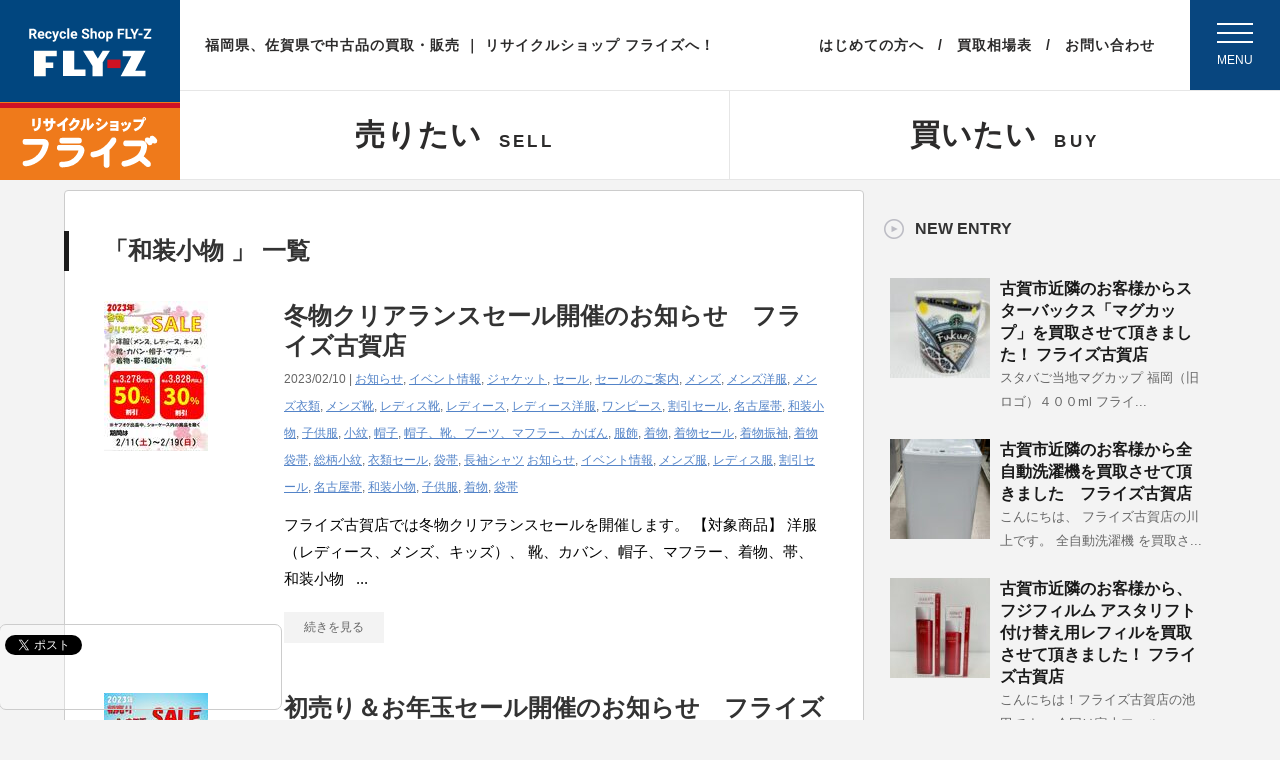

--- FILE ---
content_type: text/html; charset=UTF-8
request_url: https://fly-z.jp/blog/koga/tag/%E5%92%8C%E8%A3%85%E5%B0%8F%E7%89%A9/
body_size: 27138
content:
	


<!DOCTYPE html PUBLIC "-//W3C//DTD XHTML 1.0 Transitional//EN" "http://www.w3.org/TR/xhtml1/DTD/xhtml1-transitional.dtd">
<html xmlns="http://www.w3.org/1999/xhtml" xml:lang="ja" lang="ja"> 

<head profile="http://gmpg.org/xfn/11">
<meta name="google-site-verification" content="vRuS8TFZClFH3jV6Dzr5pB_9zR5kTB2k9pzOb9CfLhI" />
<meta http-equiv="Content-Type" content="text/html; charset=UTF-8" />


<meta name=”robots” content=”noindex” />

<title>
「和装小物」一覧 | リサイクルショップフライズ古賀店のブログ</title>



<link rel="alternate" type="application/rss+xml" title="リサイクルショップフライズ古賀店のブログ RSS Feed" href="https://fly-z.jp/blog/koga/feed/" />
<link rel="pingback" href="https://fly-z.jp/blog/koga/xmlrpc.php" />
<link rel="shortcut icon" href="https://fly-z.jp/blog/koga/wp-content/themes/Stinger2ver20230124/images/rogo.ico" />




<!---css切り替え--->


<meta name="viewport" content="width=device-width,intial-scale=1,minimum-scale=0.5,maximum-scale=1.0,user-scalable=1">
<link rel="stylesheet" href="https://fly-z.jp/blog/koga/wp-content/themes/Stinger2ver20230124/style.css" type="text/css" media="all" />

<!-- ヘッダーフッター用 -->
<link rel="stylesheet" type="text/css" href="https://fly-z.jp/blog/koga/wp-content/themes/Stinger2ver20230124/css/common.css" media="all">
  <script src="https://ajax.googleapis.com/ajax/libs/jquery/2.2.4/jquery.min.js"></script>
  <script src="https://fly-z.jp/blog/koga/wp-content/themes/Stinger2ver20230124/js/main.js"></script>



		<!-- All in One SEO 4.6.9.1 - aioseo.com -->
		<meta name="robots" content="noindex, max-snippet:-1, max-image-preview:large, max-video-preview:-1" />
		<link rel="canonical" href="https://fly-z.jp/blog/koga/tag/%e5%92%8c%e8%a3%85%e5%b0%8f%e7%89%a9/" />
		<link rel="next" href="https://fly-z.jp/blog/koga/tag/%E5%92%8C%E8%A3%85%E5%B0%8F%E7%89%A9/page/2/" />
		<meta name="generator" content="All in One SEO (AIOSEO) 4.6.9.1" />
		<script type="application/ld+json" class="aioseo-schema">
			{"@context":"https:\/\/schema.org","@graph":[{"@type":"BreadcrumbList","@id":"https:\/\/fly-z.jp\/blog\/koga\/tag\/%E5%92%8C%E8%A3%85%E5%B0%8F%E7%89%A9\/#breadcrumblist","itemListElement":[{"@type":"ListItem","@id":"https:\/\/fly-z.jp\/blog\/koga\/#listItem","position":1,"name":"\u5bb6","item":"https:\/\/fly-z.jp\/blog\/koga\/","nextItem":"https:\/\/fly-z.jp\/blog\/koga\/tag\/%e5%92%8c%e8%a3%85%e5%b0%8f%e7%89%a9\/#listItem"},{"@type":"ListItem","@id":"https:\/\/fly-z.jp\/blog\/koga\/tag\/%e5%92%8c%e8%a3%85%e5%b0%8f%e7%89%a9\/#listItem","position":2,"name":"\u548c\u88c5\u5c0f\u7269","previousItem":"https:\/\/fly-z.jp\/blog\/koga\/#listItem"}]},{"@type":"CollectionPage","@id":"https:\/\/fly-z.jp\/blog\/koga\/tag\/%E5%92%8C%E8%A3%85%E5%B0%8F%E7%89%A9\/#collectionpage","url":"https:\/\/fly-z.jp\/blog\/koga\/tag\/%E5%92%8C%E8%A3%85%E5%B0%8F%E7%89%A9\/","name":"\u548c\u88c5\u5c0f\u7269 | \u30ea\u30b5\u30a4\u30af\u30eb\u30b7\u30e7\u30c3\u30d7\u30d5\u30e9\u30a4\u30ba\u53e4\u8cc0\u5e97\u306e\u30d6\u30ed\u30b0","inLanguage":"ja","isPartOf":{"@id":"https:\/\/fly-z.jp\/blog\/koga\/#website"},"breadcrumb":{"@id":"https:\/\/fly-z.jp\/blog\/koga\/tag\/%E5%92%8C%E8%A3%85%E5%B0%8F%E7%89%A9\/#breadcrumblist"}},{"@type":"Organization","@id":"https:\/\/fly-z.jp\/blog\/koga\/#organization","name":"\u30ea\u30b5\u30a4\u30af\u30eb\u30b7\u30e7\u30c3\u30d7\u30d5\u30e9\u30a4\u30ba\u53e4\u8cc0\u5e97","description":"\u5bb6\u96fb\u3001\u5de5\u5177\u3001\u53e4\u7740\u3001\u30d6\u30e9\u30f3\u30c9\u54c1\u3001\u30db\u30d3\u30fc\u3001\u697d\u5668\u306a\u3069\u306e\u4e2d\u53e4\u54c1\u3092\u8cb7\u53d6\u308a\u3001\u8ca9\u58f2\u3002\u798f\u5ca1\u770c\u53e4\u8cc0\u5e02\u3001\u798f\u5ca1\u5e02\u6771\u533a\u3001\u798f\u6d25\u5e02\u3001\u5b97\u50cf\u5e02\u3001\u7cdf\u5c4b\u90e1\u65b0\u5bae\u753a\u3001\u4e45\u5c71\u753a\u306e\u304a\u5ba2\u69d8\u304b\u3089\u3054\u5229\u7528\u3044\u305f\u3060\u3044\u3066\u304a\u308a\u307e\u3059\u3002\u4e0d\u7528\u54c1\u3092\u58f2\u308b\u306a\u3089\u30d5\u30e9\u30a4\u30ba\u53e4\u8cc0\u5e97\u306b\u304a\u4efb\u305b\u304f\u3060\u3055\u3044\u3002","url":"https:\/\/fly-z.jp\/blog\/koga\/","telephone":"+81929425558","logo":{"@type":"ImageObject","url":"https:\/\/fly-z.jp\/blog\/koga\/wp-content\/uploads\/sites\/5\/2022\/06\/flyz_logo_small.jpg","@id":"https:\/\/fly-z.jp\/blog\/koga\/tag\/%E5%92%8C%E8%A3%85%E5%B0%8F%E7%89%A9\/#organizationLogo","width":180,"height":180},"image":{"@id":"https:\/\/fly-z.jp\/blog\/koga\/tag\/%E5%92%8C%E8%A3%85%E5%B0%8F%E7%89%A9\/#organizationLogo"},"sameAs":["https:\/\/www.facebook.com\/flyz.koga\/"]},{"@type":"WebSite","@id":"https:\/\/fly-z.jp\/blog\/koga\/#website","url":"https:\/\/fly-z.jp\/blog\/koga\/","name":"\u30ea\u30b5\u30a4\u30af\u30eb\u30b7\u30e7\u30c3\u30d7\u30d5\u30e9\u30a4\u30ba\u53e4\u8cc0\u5e97\u306e\u30d6\u30ed\u30b0","description":"\u5bb6\u96fb\u3001\u5de5\u5177\u3001\u53e4\u7740\u3001\u30d6\u30e9\u30f3\u30c9\u54c1\u3001\u30db\u30d3\u30fc\u3001\u697d\u5668\u306a\u3069\u306e\u4e2d\u53e4\u54c1\u3092\u8cb7\u53d6\u308a\u3001\u8ca9\u58f2\u3002\u798f\u5ca1\u770c\u53e4\u8cc0\u5e02\u3001\u798f\u5ca1\u5e02\u6771\u533a\u3001\u798f\u6d25\u5e02\u3001\u5b97\u50cf\u5e02\u3001\u7cdf\u5c4b\u90e1\u65b0\u5bae\u753a\u3001\u4e45\u5c71\u753a\u306e\u304a\u5ba2\u69d8\u304b\u3089\u3054\u5229\u7528\u3044\u305f\u3060\u3044\u3066\u304a\u308a\u307e\u3059\u3002\u4e0d\u7528\u54c1\u3092\u58f2\u308b\u306a\u3089\u30d5\u30e9\u30a4\u30ba\u53e4\u8cc0\u5e97\u306b\u304a\u4efb\u305b\u304f\u3060\u3055\u3044\u3002","inLanguage":"ja","publisher":{"@id":"https:\/\/fly-z.jp\/blog\/koga\/#organization"}}]}
		</script>
		<!-- All in One SEO -->

<link rel='dns-prefetch' href='//ajax.googleapis.com' />
<style id='wp-img-auto-sizes-contain-inline-css' type='text/css'>
img:is([sizes=auto i],[sizes^="auto," i]){contain-intrinsic-size:3000px 1500px}
/*# sourceURL=wp-img-auto-sizes-contain-inline-css */
</style>
<style id='wp-emoji-styles-inline-css' type='text/css'>

	img.wp-smiley, img.emoji {
		display: inline !important;
		border: none !important;
		box-shadow: none !important;
		height: 1em !important;
		width: 1em !important;
		margin: 0 0.07em !important;
		vertical-align: -0.1em !important;
		background: none !important;
		padding: 0 !important;
	}
/*# sourceURL=wp-emoji-styles-inline-css */
</style>
<style id='wp-block-library-inline-css' type='text/css'>
:root{--wp-block-synced-color:#7a00df;--wp-block-synced-color--rgb:122,0,223;--wp-bound-block-color:var(--wp-block-synced-color);--wp-editor-canvas-background:#ddd;--wp-admin-theme-color:#007cba;--wp-admin-theme-color--rgb:0,124,186;--wp-admin-theme-color-darker-10:#006ba1;--wp-admin-theme-color-darker-10--rgb:0,107,160.5;--wp-admin-theme-color-darker-20:#005a87;--wp-admin-theme-color-darker-20--rgb:0,90,135;--wp-admin-border-width-focus:2px}@media (min-resolution:192dpi){:root{--wp-admin-border-width-focus:1.5px}}.wp-element-button{cursor:pointer}:root .has-very-light-gray-background-color{background-color:#eee}:root .has-very-dark-gray-background-color{background-color:#313131}:root .has-very-light-gray-color{color:#eee}:root .has-very-dark-gray-color{color:#313131}:root .has-vivid-green-cyan-to-vivid-cyan-blue-gradient-background{background:linear-gradient(135deg,#00d084,#0693e3)}:root .has-purple-crush-gradient-background{background:linear-gradient(135deg,#34e2e4,#4721fb 50%,#ab1dfe)}:root .has-hazy-dawn-gradient-background{background:linear-gradient(135deg,#faaca8,#dad0ec)}:root .has-subdued-olive-gradient-background{background:linear-gradient(135deg,#fafae1,#67a671)}:root .has-atomic-cream-gradient-background{background:linear-gradient(135deg,#fdd79a,#004a59)}:root .has-nightshade-gradient-background{background:linear-gradient(135deg,#330968,#31cdcf)}:root .has-midnight-gradient-background{background:linear-gradient(135deg,#020381,#2874fc)}:root{--wp--preset--font-size--normal:16px;--wp--preset--font-size--huge:42px}.has-regular-font-size{font-size:1em}.has-larger-font-size{font-size:2.625em}.has-normal-font-size{font-size:var(--wp--preset--font-size--normal)}.has-huge-font-size{font-size:var(--wp--preset--font-size--huge)}.has-text-align-center{text-align:center}.has-text-align-left{text-align:left}.has-text-align-right{text-align:right}.has-fit-text{white-space:nowrap!important}#end-resizable-editor-section{display:none}.aligncenter{clear:both}.items-justified-left{justify-content:flex-start}.items-justified-center{justify-content:center}.items-justified-right{justify-content:flex-end}.items-justified-space-between{justify-content:space-between}.screen-reader-text{border:0;clip-path:inset(50%);height:1px;margin:-1px;overflow:hidden;padding:0;position:absolute;width:1px;word-wrap:normal!important}.screen-reader-text:focus{background-color:#ddd;clip-path:none;color:#444;display:block;font-size:1em;height:auto;left:5px;line-height:normal;padding:15px 23px 14px;text-decoration:none;top:5px;width:auto;z-index:100000}html :where(.has-border-color){border-style:solid}html :where([style*=border-top-color]){border-top-style:solid}html :where([style*=border-right-color]){border-right-style:solid}html :where([style*=border-bottom-color]){border-bottom-style:solid}html :where([style*=border-left-color]){border-left-style:solid}html :where([style*=border-width]){border-style:solid}html :where([style*=border-top-width]){border-top-style:solid}html :where([style*=border-right-width]){border-right-style:solid}html :where([style*=border-bottom-width]){border-bottom-style:solid}html :where([style*=border-left-width]){border-left-style:solid}html :where(img[class*=wp-image-]){height:auto;max-width:100%}:where(figure){margin:0 0 1em}html :where(.is-position-sticky){--wp-admin--admin-bar--position-offset:var(--wp-admin--admin-bar--height,0px)}@media screen and (max-width:600px){html :where(.is-position-sticky){--wp-admin--admin-bar--position-offset:0px}}

/*# sourceURL=wp-block-library-inline-css */
</style><style id='global-styles-inline-css' type='text/css'>
:root{--wp--preset--aspect-ratio--square: 1;--wp--preset--aspect-ratio--4-3: 4/3;--wp--preset--aspect-ratio--3-4: 3/4;--wp--preset--aspect-ratio--3-2: 3/2;--wp--preset--aspect-ratio--2-3: 2/3;--wp--preset--aspect-ratio--16-9: 16/9;--wp--preset--aspect-ratio--9-16: 9/16;--wp--preset--color--black: #000000;--wp--preset--color--cyan-bluish-gray: #abb8c3;--wp--preset--color--white: #ffffff;--wp--preset--color--pale-pink: #f78da7;--wp--preset--color--vivid-red: #cf2e2e;--wp--preset--color--luminous-vivid-orange: #ff6900;--wp--preset--color--luminous-vivid-amber: #fcb900;--wp--preset--color--light-green-cyan: #7bdcb5;--wp--preset--color--vivid-green-cyan: #00d084;--wp--preset--color--pale-cyan-blue: #8ed1fc;--wp--preset--color--vivid-cyan-blue: #0693e3;--wp--preset--color--vivid-purple: #9b51e0;--wp--preset--gradient--vivid-cyan-blue-to-vivid-purple: linear-gradient(135deg,rgb(6,147,227) 0%,rgb(155,81,224) 100%);--wp--preset--gradient--light-green-cyan-to-vivid-green-cyan: linear-gradient(135deg,rgb(122,220,180) 0%,rgb(0,208,130) 100%);--wp--preset--gradient--luminous-vivid-amber-to-luminous-vivid-orange: linear-gradient(135deg,rgb(252,185,0) 0%,rgb(255,105,0) 100%);--wp--preset--gradient--luminous-vivid-orange-to-vivid-red: linear-gradient(135deg,rgb(255,105,0) 0%,rgb(207,46,46) 100%);--wp--preset--gradient--very-light-gray-to-cyan-bluish-gray: linear-gradient(135deg,rgb(238,238,238) 0%,rgb(169,184,195) 100%);--wp--preset--gradient--cool-to-warm-spectrum: linear-gradient(135deg,rgb(74,234,220) 0%,rgb(151,120,209) 20%,rgb(207,42,186) 40%,rgb(238,44,130) 60%,rgb(251,105,98) 80%,rgb(254,248,76) 100%);--wp--preset--gradient--blush-light-purple: linear-gradient(135deg,rgb(255,206,236) 0%,rgb(152,150,240) 100%);--wp--preset--gradient--blush-bordeaux: linear-gradient(135deg,rgb(254,205,165) 0%,rgb(254,45,45) 50%,rgb(107,0,62) 100%);--wp--preset--gradient--luminous-dusk: linear-gradient(135deg,rgb(255,203,112) 0%,rgb(199,81,192) 50%,rgb(65,88,208) 100%);--wp--preset--gradient--pale-ocean: linear-gradient(135deg,rgb(255,245,203) 0%,rgb(182,227,212) 50%,rgb(51,167,181) 100%);--wp--preset--gradient--electric-grass: linear-gradient(135deg,rgb(202,248,128) 0%,rgb(113,206,126) 100%);--wp--preset--gradient--midnight: linear-gradient(135deg,rgb(2,3,129) 0%,rgb(40,116,252) 100%);--wp--preset--font-size--small: 13px;--wp--preset--font-size--medium: 20px;--wp--preset--font-size--large: 36px;--wp--preset--font-size--x-large: 42px;--wp--preset--spacing--20: 0.44rem;--wp--preset--spacing--30: 0.67rem;--wp--preset--spacing--40: 1rem;--wp--preset--spacing--50: 1.5rem;--wp--preset--spacing--60: 2.25rem;--wp--preset--spacing--70: 3.38rem;--wp--preset--spacing--80: 5.06rem;--wp--preset--shadow--natural: 6px 6px 9px rgba(0, 0, 0, 0.2);--wp--preset--shadow--deep: 12px 12px 50px rgba(0, 0, 0, 0.4);--wp--preset--shadow--sharp: 6px 6px 0px rgba(0, 0, 0, 0.2);--wp--preset--shadow--outlined: 6px 6px 0px -3px rgb(255, 255, 255), 6px 6px rgb(0, 0, 0);--wp--preset--shadow--crisp: 6px 6px 0px rgb(0, 0, 0);}:where(.is-layout-flex){gap: 0.5em;}:where(.is-layout-grid){gap: 0.5em;}body .is-layout-flex{display: flex;}.is-layout-flex{flex-wrap: wrap;align-items: center;}.is-layout-flex > :is(*, div){margin: 0;}body .is-layout-grid{display: grid;}.is-layout-grid > :is(*, div){margin: 0;}:where(.wp-block-columns.is-layout-flex){gap: 2em;}:where(.wp-block-columns.is-layout-grid){gap: 2em;}:where(.wp-block-post-template.is-layout-flex){gap: 1.25em;}:where(.wp-block-post-template.is-layout-grid){gap: 1.25em;}.has-black-color{color: var(--wp--preset--color--black) !important;}.has-cyan-bluish-gray-color{color: var(--wp--preset--color--cyan-bluish-gray) !important;}.has-white-color{color: var(--wp--preset--color--white) !important;}.has-pale-pink-color{color: var(--wp--preset--color--pale-pink) !important;}.has-vivid-red-color{color: var(--wp--preset--color--vivid-red) !important;}.has-luminous-vivid-orange-color{color: var(--wp--preset--color--luminous-vivid-orange) !important;}.has-luminous-vivid-amber-color{color: var(--wp--preset--color--luminous-vivid-amber) !important;}.has-light-green-cyan-color{color: var(--wp--preset--color--light-green-cyan) !important;}.has-vivid-green-cyan-color{color: var(--wp--preset--color--vivid-green-cyan) !important;}.has-pale-cyan-blue-color{color: var(--wp--preset--color--pale-cyan-blue) !important;}.has-vivid-cyan-blue-color{color: var(--wp--preset--color--vivid-cyan-blue) !important;}.has-vivid-purple-color{color: var(--wp--preset--color--vivid-purple) !important;}.has-black-background-color{background-color: var(--wp--preset--color--black) !important;}.has-cyan-bluish-gray-background-color{background-color: var(--wp--preset--color--cyan-bluish-gray) !important;}.has-white-background-color{background-color: var(--wp--preset--color--white) !important;}.has-pale-pink-background-color{background-color: var(--wp--preset--color--pale-pink) !important;}.has-vivid-red-background-color{background-color: var(--wp--preset--color--vivid-red) !important;}.has-luminous-vivid-orange-background-color{background-color: var(--wp--preset--color--luminous-vivid-orange) !important;}.has-luminous-vivid-amber-background-color{background-color: var(--wp--preset--color--luminous-vivid-amber) !important;}.has-light-green-cyan-background-color{background-color: var(--wp--preset--color--light-green-cyan) !important;}.has-vivid-green-cyan-background-color{background-color: var(--wp--preset--color--vivid-green-cyan) !important;}.has-pale-cyan-blue-background-color{background-color: var(--wp--preset--color--pale-cyan-blue) !important;}.has-vivid-cyan-blue-background-color{background-color: var(--wp--preset--color--vivid-cyan-blue) !important;}.has-vivid-purple-background-color{background-color: var(--wp--preset--color--vivid-purple) !important;}.has-black-border-color{border-color: var(--wp--preset--color--black) !important;}.has-cyan-bluish-gray-border-color{border-color: var(--wp--preset--color--cyan-bluish-gray) !important;}.has-white-border-color{border-color: var(--wp--preset--color--white) !important;}.has-pale-pink-border-color{border-color: var(--wp--preset--color--pale-pink) !important;}.has-vivid-red-border-color{border-color: var(--wp--preset--color--vivid-red) !important;}.has-luminous-vivid-orange-border-color{border-color: var(--wp--preset--color--luminous-vivid-orange) !important;}.has-luminous-vivid-amber-border-color{border-color: var(--wp--preset--color--luminous-vivid-amber) !important;}.has-light-green-cyan-border-color{border-color: var(--wp--preset--color--light-green-cyan) !important;}.has-vivid-green-cyan-border-color{border-color: var(--wp--preset--color--vivid-green-cyan) !important;}.has-pale-cyan-blue-border-color{border-color: var(--wp--preset--color--pale-cyan-blue) !important;}.has-vivid-cyan-blue-border-color{border-color: var(--wp--preset--color--vivid-cyan-blue) !important;}.has-vivid-purple-border-color{border-color: var(--wp--preset--color--vivid-purple) !important;}.has-vivid-cyan-blue-to-vivid-purple-gradient-background{background: var(--wp--preset--gradient--vivid-cyan-blue-to-vivid-purple) !important;}.has-light-green-cyan-to-vivid-green-cyan-gradient-background{background: var(--wp--preset--gradient--light-green-cyan-to-vivid-green-cyan) !important;}.has-luminous-vivid-amber-to-luminous-vivid-orange-gradient-background{background: var(--wp--preset--gradient--luminous-vivid-amber-to-luminous-vivid-orange) !important;}.has-luminous-vivid-orange-to-vivid-red-gradient-background{background: var(--wp--preset--gradient--luminous-vivid-orange-to-vivid-red) !important;}.has-very-light-gray-to-cyan-bluish-gray-gradient-background{background: var(--wp--preset--gradient--very-light-gray-to-cyan-bluish-gray) !important;}.has-cool-to-warm-spectrum-gradient-background{background: var(--wp--preset--gradient--cool-to-warm-spectrum) !important;}.has-blush-light-purple-gradient-background{background: var(--wp--preset--gradient--blush-light-purple) !important;}.has-blush-bordeaux-gradient-background{background: var(--wp--preset--gradient--blush-bordeaux) !important;}.has-luminous-dusk-gradient-background{background: var(--wp--preset--gradient--luminous-dusk) !important;}.has-pale-ocean-gradient-background{background: var(--wp--preset--gradient--pale-ocean) !important;}.has-electric-grass-gradient-background{background: var(--wp--preset--gradient--electric-grass) !important;}.has-midnight-gradient-background{background: var(--wp--preset--gradient--midnight) !important;}.has-small-font-size{font-size: var(--wp--preset--font-size--small) !important;}.has-medium-font-size{font-size: var(--wp--preset--font-size--medium) !important;}.has-large-font-size{font-size: var(--wp--preset--font-size--large) !important;}.has-x-large-font-size{font-size: var(--wp--preset--font-size--x-large) !important;}
/*# sourceURL=global-styles-inline-css */
</style>

<style id='classic-theme-styles-inline-css' type='text/css'>
/*! This file is auto-generated */
.wp-block-button__link{color:#fff;background-color:#32373c;border-radius:9999px;box-shadow:none;text-decoration:none;padding:calc(.667em + 2px) calc(1.333em + 2px);font-size:1.125em}.wp-block-file__button{background:#32373c;color:#fff;text-decoration:none}
/*# sourceURL=/wp-includes/css/classic-themes.min.css */
</style>
<link rel='stylesheet' id='contact-form-7-css' href='https://fly-z.jp/blog/koga/wp-content/plugins/contact-form-7/includes/css/styles.css?ver=5.9.8' type='text/css' media='all' />
<script type="text/javascript" src="https://ajax.googleapis.com/ajax/libs/jquery/1/jquery.min.js?ver=6.9" id="jquery-js"></script>
<link rel="https://api.w.org/" href="https://fly-z.jp/blog/koga/wp-json/" /><link rel="alternate" title="JSON" type="application/json" href="https://fly-z.jp/blog/koga/wp-json/wp/v2/tags/555" /><style type="text/css">.recentcomments a{display:inline !important;padding:0 !important;margin:0 !important;}</style></head>


<body class="archive tag tag-555 wp-theme-Stinger2ver20230124">

    <div id="snsbox">
        <div class="sns">
            <ul class="snsb clearfix">
                <li>
                    <a href="https://twitter.com/share" class="twitter-share-button" data-count="vertical" data-via="" data-url="https://fly-z.jp/blog/koga/2023/02/10/post-7102/" data-text="冬物クリアランスセール開催のお知らせ　フライズ古賀店">Tweet</a><script type="text/javascript" src="//platform.twitter.com/widgets.js"></script>
                </li>
                <li>
                    <iframe src="https://www.facebook.com/plugins/like.php?href=https://fly-z.jp/blog/koga/2023/02/10/post-7102/&amp;layout=box_count&amp;show_faces=false&amp;width=50&amp;action=like&amp;colorscheme=light&amp;height=62" scrolling="no" frameborder="0" style="border:none; overflow:hidden; width:70px; height:62px;" allowTransparency="true"></iframe>
                </li>
                <li><script type="text/javascript" src="https://apis.google.com/js/plusone.js"></script><g:plusone size="tall" href="https://fly-z.jp/blog/koga/2023/02/10/post-7102/"></g:plusone></li>
                <li>
                    <a href="http://b.hatena.ne.jp/entry/https://fly-z.jp/blog/koga/2023/02/10/post-7102/" class="hatena-bookmark-button" data-hatena-bookmark-title="冬物クリアランスセール開催のお知らせ　フライズ古賀店｜リサイクルショップフライズ古賀店のブログ" data-hatena-bookmark-layout="vertical" title="このエントリーをはてなブックマークに追加"><img src="https://b.st-hatena.com/images/entry-button/button-only@2x.png" alt="このエントリーをはてなブックマークに追加" width="20" height="20" style="border: none;" /></a><script type="text/javascript" src="https://b.st-hatena.com/js/bookmark_button.js" charset="utf-8" async="async"></script>
                </li>
            </ul>
        </div>
    </div>


<div id="container">



<header>
    <div id="header" class="flex">
      <p class="logo pc"><a href="https://fly-z.jp/"><img src="https://fly-z.jp/blog/koga/wp-content/themes/Stinger2ver20230124/img/common/logo_header.svg" alt="リサイクルショップ フライズ"></a></p>
      <p id="logo02" class="pc"><a href="https://fly-z.jp/"><img src="https://fly-z.jp/blog/koga/wp-content/themes/Stinger2ver20230124/img/common/logo_menu.svg" alt="リサイクルショップ フライズ"></a></p>
      <div id="header_in">
        <div id="header_top">
          <p class="logo sp"><a href="https://fly-z.jp/"><img src="https://fly-z.jp/blog/koga/wp-content/themes/Stinger2ver20230124/img/common/logo_header_sp.svg" alt="リサイクルショップ フライズ"></a></p>
          <p class="catch pc">福岡県、佐賀県で中古品の買取・販売 ｜ リサイクルショップ フライズへ！</p>
          <ul class="btn-sellbuy-fixed pc">
            <li><a href="javascript:void(0);" rel="#nav-sell">売りたい</a></li>
            <li><a href="javascript:void(0);" rel="#nav-buy">買いたい</a></li>
          </ul>
          <!-- <form action="https://fly-z.jp/blog/koga/" method="get" class="pc">
            <div class="search">
              <input type="text" name="s" value="" placeholder="ページ内検索" class="txt">
              <input type="submit" value="" class="submit">
            </div>
          </form> -->
          <ul id="header_subnav" class="pc">
            <li><a href="https://fly-z.jp/beginner/">はじめての方へ</a></li>
            <li><a href="https://fly-z.jp/market/">買取相場表</a></li>
            <li><a href="https://fly-z.jp/contact/">お問い合わせ</a></li>
          </ul>
          <ul id="header_subnav_sp" class="sp">
            <li id="header_subnav_sp_tel"><a href="javascript:void(0);"><img src="https://fly-z.jp/blog/koga/wp-content/themes/Stinger2ver20230124/img/common/icon_tell.svg" alt="電話する"><span>電話する</span></a></li>
            <li><a href="https://fly-z.jp/line/"><img src="https://fly-z.jp/blog/koga/wp-content/themes/Stinger2ver20230124/img/common/icon_line.svg" alt="LINE査定"><span>LINE査定</span></a></li>
            <li><a href="https://fly-z.jp/shop/"><img src="https://fly-z.jp/blog/koga/wp-content/themes/Stinger2ver20230124/img/common/icon_shop_sp.svg" alt="店舗一覧"><span>店舗一覧</span></a></li>
          </ul>
          <div class="btn_menu">
            <div class="toggle">
              <span></span>
              <span></span>
              <span></span>
            </div>
            <span>MENU</span>
          </div>
        </div>
        <div id="header_bottom">
          <ul class="btn-sellbuy">
            <li class="btn-sell"><a href="javascript:void(0);" rel="#nav-sell"><span class="jp">売りたい</span><span class="en">SELL</span></a></li>
            <li class="btn-buy"><a href="javascript:void(0);" rel="#nav-buy"><span class="jp">買いたい</span><span class="en">BUY</span></a></li>
          </ul>
          <div class="nav-sellbuy-wrap">
            <div class="nav-sell nav-box" id="nav-sell">
              <div class="w1000">
                <ul class="nav-sell-primary">
                  <li><a href="https://fly-z.jp/beginner/"><img src="https://fly-z.jp/blog/koga/wp-content/themes/Stinger2ver20230124/img/common/icon_guide.svg" alt="初めての方へ"><span>初めての方へ</span></a></li>
                  <li><a href="https://fly-z.jp/products/"><img src="https://fly-z.jp/blog/koga/wp-content/themes/Stinger2ver20230124/img/common/icon_list.svg" alt="取扱商品一覧"><span>取扱商品一覧</span></a></li>
                  <li><a href="https://fly-z.jp/market/"><img src="https://fly-z.jp/blog/koga/wp-content/themes/Stinger2ver20230124/img/common/icon_market.svg" alt="買取相場表"><span>買取相場表</span></a></li>
                  <li><a href="https://fly-z.jp/shop/"><img src="https://fly-z.jp/blog/koga/wp-content/themes/Stinger2ver20230124/img/common/icon_shop.svg" alt="店舗を探す"><span>店舗を探す</span></a></li>
                  <li><a href="https://fly-z.jp/achievement/"><img src="https://fly-z.jp/blog/koga/wp-content/themes/Stinger2ver20230124/img/common/icon_results.svg" alt="最新買取実績"><span>最新買取実績</span></a></li>
                </ul>
                <ul class="nav-sell-secondary">
                  <li><a href="https://fly-z.jp/store/">
                    <figure><img src="https://fly-z.jp/blog/koga/wp-content/themes/Stinger2ver20230124/img/common/icon_store.svg" alt="店頭買取"></figure>
                    <span>店頭買取</span>
                  </a></li>
                  <li><a href="https://fly-z.jp/visit/">
                    <figure><img src="https://fly-z.jp/blog/koga/wp-content/themes/Stinger2ver20230124/img/common/icon_visit.svg" alt="出張買取"></figure>
                    <span>出張買取</span>
                  </a></li>
                  <li><a href="https://fly-z.jp/line/">
                    <figure><img src="https://fly-z.jp/blog/koga/wp-content/themes/Stinger2ver20230124/img/common/icon_line.svg" alt="LINE査定"></figure>
                    <span>LINE査定</span>
                  </a></li>
              </div>
            </div>
            <div class="nav-buy nav-box" id="nav-buy">
              <div class="w1000">
                <ul class="nav-buy-primary">
                  <li><a href="https://fly-z.jp/shop/"><img src="https://fly-z.jp/blog/koga/wp-content/themes/Stinger2ver20230124/img/common/icon_shop.svg" alt="店舗を探す"><span>店舗を探す</span></a></li>
                  <li><a href="#" target="blank"><img src="https://fly-z.jp/blog/koga/wp-content/themes/Stinger2ver20230124/img/common/icon_onlineshop.svg" alt="オンラインショップ"><span>オンラインショップ</span></a></li>
                  <li><a href="https://auctions.yahoo.co.jp/seller/flyz_netshop" target="blank"><img src="https://fly-z.jp/blog/koga/wp-content/themes/Stinger2ver20230124/img/common/icon_yahooauction.svg" alt="ヤフオク!フライズ"><span>ヤフオク!フライズ</span></a></li>
                </ul>
                <ul class="nav-buy-secondary">
                  <li><a href="https://jmty.jp/profiles/6291ced83b61c762b6276ba6/articles" target="blank"><img src="https://fly-z.jp/blog/koga/wp-content/themes/Stinger2ver20230124/img/common/icon_jimoty01.svg" alt="ジモティーフライズ古賀店"><span>ジモティー<br>フライズ古賀店</span></a></li>
                  <li><a href="https://jmty.jp/profiles/62918c8735881c0194c888f1/articles" target="blank"><img src="https://fly-z.jp/blog/koga/wp-content/themes/Stinger2ver20230124/img/common/icon_jimoty02.svg" alt="ジモティーフライズ久留米店"><span>ジモティー<br>フライズ久留米店</span></a></li>
                  <li><a href="https://jmty.jp/profiles/628f425d8148d038dd66b41a/articles" target="blank"><img src="https://fly-z.jp/blog/koga/wp-content/themes/Stinger2ver20230124/img/common/icon_jimoty03.svg" alt="ジモティーフライズ鳥栖店"><span>ジモティー<br>フライズ鳥栖店</span></a></li>
                  <li><a href="https://jmty.jp/profiles/6291ee90c549796655ee8ed1/articles" target="blank"><img src="https://fly-z.jp/blog/koga/wp-content/themes/Stinger2ver20230124/img/common/icon_jimoty04.svg" alt="ジモティーフライズ佐賀店"><span>ジモティー<br>フライズ佐賀店</span></a></li>
                </ul>
              </div>
            </div>
          </div>
        </div>
      </div>
      <div id="gnav">
        <p id="menu_logo" class="pc"><img src="https://fly-z.jp/blog/koga/wp-content/themes/Stinger2ver20230124/img/common/logo_menu.svg" alt="リサイクルショップ フライズ"></p>
        <div class="w1000">
          <div id="gnav_top" class="flex">
            <div class="in">
              <h2>売りたい<span class="en">SELL</span></h2>
              <ul>
                <li><a href="https://fly-z.jp/beginner/">初めての方へ</a></li>
                <li><a href="https://fly-z.jp/line/">LINE査定</a></li>
                <li><a href="https://fly-z.jp/store/">店頭買取</a></li>
                <li><a href="https://fly-z.jp/visit/">出張買取</a></li>
              </ul>
            </div>
            <div class="in">
              <h2>買いたい<span class="en">BUY</span></h2>
              <ul>
                <li><a href="https://fly-z.jp/">オンラインショップ</a></li>
                <li><a href="https://auctions.yahoo.co.jp/seller/flyz_netshop" target="blank">ヤフオク! フライズ</a></li>
                <li><a href="https://jmty.jp/profiles/6291ced83b61c762b6276ba6/articles" target="blank">ジモティー フライズ古賀店</a></li>
                <li><a href="https://jmty.jp/profiles/62918c8735881c0194c888f1/articles" target="blank">ジモティー フライズ久留米店</a></li>
                <li><a href="https://jmty.jp/profiles/628f425d8148d038dd66b41a/articles" target="blank">ジモティー フライズ鳥栖店</a></li>
                <li><a href="https://jmty.jp/profiles/6291ee90c549796655ee8ed1/articles" target="blank">ジモティー フライズ佐賀店</a></li>
              </ul>
            </div>
            <ul class="in">
              <li><a href="https://fly-z.jp/">トップ</a></li>
              <li><a href="https://fly-z.jp/shop/">店舗を探す</a></li>
              <li><a href="https://fly-z.jp/products/">取扱いアイテム一覧</a></li>
              <li><a href="https://fly-z.jp/achievement/">買取実績一覧</a></li>
              <li><a href="https://fly-z.jp/news/">お知らせ</a></li>
              <li><a href="https://fly-z.jp/market/">買取相場表</a></li>
            </ul>
            <ul class="in">
              <li><a href="https://fly-z.jp/column/">お役立ちコラム</a></li>
              <li><a href="https://fly-z.jp/qa/">よくある質問</a></li>
              <li><a href="https://uns-company.com/uns/company.html" target="blank">会社概要<span>（外部リンク）</span></a></li>
              <li><a href="https://fly-z.jp/contact/">お問い合わせ</a></li>
            </ul>
          </div>
          <div id="gnav_bottom" class="flex">
            <div class="half">
              <p id="gnav_logo" class="pc"><a href="https://fly-z.jp/"><img src="https://fly-z.jp/blog/koga/wp-content/themes/Stinger2ver20230124/img/common/logo_footer.svg" alt="リサイクルショップ フライズ"></a></p>
              <div class="in">
                <h2 class="en">SOCIAL</h2>
                <ul>
                  <li><a href="https://www.facebook.com/flyz.koga" target="blank"><img src="https://fly-z.jp/blog/koga/wp-content/themes/Stinger2ver20230124/img/common/icon_fb.svg" alt="fb"></a></li>
                  <!-- <li><a href="https://twitter.com/flyzrecycle" target="blank"><img src="https://fly-z.jp/blog/koga/wp-content/themes/Stinger2ver20230124/img/common/icon_twitter.svg" alt="twitter"></a></li>
                  <li><a href="#" target="blank"><img src="https://fly-z.jp/blog/koga/wp-content/themes/Stinger2ver20230124/img/common/icon_youtube.svg" alt="youtube"></a></li> -->
                </ul>
              </div>
            </div>
            <div class="gnav_bottom_banner flex pc">
              <p><a href="https://auctions.yahoo.co.jp/seller/sax_kaitori_lab" target="blank"><img src="https://fly-z.jp/blog/koga/wp-content/themes/Stinger2ver20230124/img/common/btn01.png" alt="ヤフオク！ストア サックス買取ラボふくおか"></a></p>
              <p><a href="https://saxlab.thebase.in/" target="blank"><img src="https://fly-z.jp/blog/koga/wp-content/themes/Stinger2ver20230124/img/common/btn02.png" alt="BASEストア サックス買取ラボふくおか"></a></p>
            </div>
          </div>
        </div>
      </div>
      <div id="tel_nav">
        <div class="wrap">
            <div class="box"><a href="tel:092-942-5558">
              <p><img src="https://fly-z.jp/blog/koga/wp-content/themes/Stinger2ver20230124/img/common/icon_tell03.svg" alt="tel"></p>
              <div class="in">
                <p>フライズ 古賀店</p>
                <p>092-942-5558</p>
                <p>営業時間：10:00〜19:30</p>
              </div>
            </a></div>
                      <div class="box"><a href="tel:0942-27-9003">
              <p><img src="https://fly-z.jp/blog/koga/wp-content/themes/Stinger2ver20230124/img/common/icon_tell03.svg" alt="tel"></p>
              <div class="in">
                <p>フライズ 久留米店</p>
                <p>0942-27-9003</p>
                <p>営業時間：10:00〜19:30</p>
              </div>
            </a></div>
                      <div class="box"><a href="tel:0942-81-1011">
              <p><img src="https://fly-z.jp/blog/koga/wp-content/themes/Stinger2ver20230124/img/common/icon_tell03.svg" alt="tel"></p>
              <div class="in">
                <p>フライズ 鳥栖店</p>
                <p>0942-81-1011</p>
                <p>営業時間：10:00〜19:30</p>
              </div>
            </a></div>
                      <div class="box"><a href="tel:0952-28-0778">
              <p><img src="https://fly-z.jp/blog/koga/wp-content/themes/Stinger2ver20230124/img/common/icon_tell03.svg" alt="tel"></p>
              <div class="in">
                <p>フライズ 佐賀店</p>
                <p>0952-28-0778</p>
                <p>営業時間：10:00〜19:30</p>
              </div>
            </a></div>
            <p class="btn_close en">CLOSE</p>
        </div>
      </div>
    </div>
  </header>













<div id="wrap">
        <section id="side-menu">
      <h2><img src="https://fly-z.jp/blog/koga/wp-content/themes/Stinger2ver20230124/img/common/menu_shop_title.svg" alt="各店舗の詳細はこちら"></h2>
      <ul>
        <li><a href="https://fly-z.jp/shop/koga/"><img src="https://fly-z.jp/blog/koga/wp-content/themes/Stinger2ver20230124/img/common/menu_shop_btn01.png" alt="古賀店"></a></li>
        <li><a href="https://fly-z.jp/shop/kurume/"><img src="https://fly-z.jp/blog/koga/wp-content/themes/Stinger2ver20230124/img/common/menu_shop_btn02.png" alt="久留米店"></a></li>
        <li><a href="https://fly-z.jp/shop/tosu/"><img src="https://fly-z.jp/blog/koga/wp-content/themes/Stinger2ver20230124/img/common/menu_shop_btn03.png" alt="鳥栖店"></a></li>
        <li><a href="https://fly-z.jp/shop/saga/"><img src="https://fly-z.jp/blog/koga/wp-content/themes/Stinger2ver20230124/img/common/menu_shop_btn04.png" alt="佐賀店"></a></li>
      </ul>
    </section>
<div id="wrap-in">


<div id="main">

<div class="post">
<!--ループ開始-->
<h2>「和装小物  」 一覧</h2>


<div class="entry">
<div class="sumbox">

<a href="https://fly-z.jp/blog/koga/2023/02/10/post-7102/" title="冬物クリアランスセール開催のお知らせ　フライズ古賀店">
<img width="104" height="150" src="https://fly-z.jp/blog/koga/wp-content/uploads/sites/5/2023/02/97525ddeb9ad37618a0a021f5aa87a8e.jpg" class="attachment-150x150 size-150x150 wp-post-image" alt="" decoding="async" srcset="https://fly-z.jp/blog/koga/wp-content/uploads/sites/5/2023/02/97525ddeb9ad37618a0a021f5aa87a8e.jpg 720w, https://fly-z.jp/blog/koga/wp-content/uploads/sites/5/2023/02/97525ddeb9ad37618a0a021f5aa87a8e-208x300.jpg 208w, https://fly-z.jp/blog/koga/wp-content/uploads/sites/5/2023/02/97525ddeb9ad37618a0a021f5aa87a8e-100x144.jpg 100w, https://fly-z.jp/blog/koga/wp-content/uploads/sites/5/2023/02/97525ddeb9ad37618a0a021f5aa87a8e-104x150.jpg 104w" sizes="(max-width: 104px) 100vw, 104px" /></a>
</div><!-- /.sumbox -->


                    <div class="entry-content">
                              <h3 class="entry-title-ac">  <a href="https://fly-z.jp/blog/koga/2023/02/10/post-7102/" title="冬物クリアランスセール開催のお知らせ　フライズ古賀店">
          冬物クリアランスセール開催のお知らせ　フライズ古賀店</a></h3>
                   

 <div class="blog_info contentsbox">
          <p>
          2023/02/10 | <a href="https://fly-z.jp/blog/koga/category/%e3%81%8a%e7%9f%a5%e3%82%89%e3%81%9b/" rel="category tag">お知らせ</a>, <a href="https://fly-z.jp/blog/koga/category/event/" rel="category tag">イベント情報</a>, <a href="https://fly-z.jp/blog/koga/category/%e3%83%ac%e3%83%87%e3%82%a3%e3%83%bc%e3%82%b9%e6%b4%8b%e6%9c%8d/%e3%82%b8%e3%83%a3%e3%82%b1%e3%83%83%e3%83%88/" rel="category tag">ジャケット</a>, <a href="https://fly-z.jp/blog/koga/category/%e3%82%bb%e3%83%bc%e3%83%ab/" rel="category tag">セール</a>, <a href="https://fly-z.jp/blog/koga/category/%e3%82%bb%e3%83%bc%e3%83%ab%e3%81%ae%e3%81%94%e6%a1%88%e5%86%85/" rel="category tag">セールのご案内</a>, <a href="https://fly-z.jp/blog/koga/category/%e3%83%a1%e3%83%b3%e3%82%ba/" rel="category tag">メンズ</a>, <a href="https://fly-z.jp/blog/koga/category/%e3%83%a1%e3%83%b3%e3%82%ba%e6%b4%8b%e6%9c%8d/" rel="category tag">メンズ洋服</a>, <a href="https://fly-z.jp/blog/koga/category/%e3%83%a1%e3%83%b3%e3%82%ba%e8%a1%a3%e9%a1%9e/" rel="category tag">メンズ衣類</a>, <a href="https://fly-z.jp/blog/koga/category/%e3%83%a1%e3%83%b3%e3%82%ba%e9%9d%b4/" rel="category tag">メンズ靴</a>, <a href="https://fly-z.jp/blog/koga/category/%e3%83%ac%e3%83%87%e3%82%a3%e3%82%b9%e9%9d%b4/" rel="category tag">レディス靴</a>, <a href="https://fly-z.jp/blog/koga/category/%e3%83%ac%e3%83%87%e3%82%a3%e3%83%bc%e3%82%b9/" rel="category tag">レディース</a>, <a href="https://fly-z.jp/blog/koga/category/%e3%83%ac%e3%83%87%e3%82%a3%e3%83%bc%e3%82%b9%e6%b4%8b%e6%9c%8d/" rel="category tag">レディース洋服</a>, <a href="https://fly-z.jp/blog/koga/category/%e3%83%ac%e3%83%87%e3%82%a3%e3%83%bc%e3%82%b9%e6%b4%8b%e6%9c%8d/%e3%83%af%e3%83%b3%e3%83%94%e3%83%bc%e3%82%b9/" rel="category tag">ワンピース</a>, <a href="https://fly-z.jp/blog/koga/category/%e5%89%b2%e5%bc%95%e3%82%bb%e3%83%bc%e3%83%ab/" rel="category tag">割引セール</a>, <a href="https://fly-z.jp/blog/koga/category/%e7%9d%80%e7%89%a9/%e5%90%8d%e5%8f%a4%e5%b1%8b%e5%b8%af/" rel="category tag">名古屋帯</a>, <a href="https://fly-z.jp/blog/koga/category/%e7%9d%80%e7%89%a9/%e5%92%8c%e8%a3%85%e5%b0%8f%e7%89%a9-%e7%9d%80%e7%89%a9/" rel="category tag">和装小物</a>, <a href="https://fly-z.jp/blog/koga/category/%e5%ad%90%e4%be%9b%e6%9c%8d/" rel="category tag">子供服</a>, <a href="https://fly-z.jp/blog/koga/category/%e7%9d%80%e7%89%a9/%e5%b0%8f%e7%b4%8b/" rel="category tag">小紋</a>, <a href="https://fly-z.jp/blog/koga/category/%e3%83%ac%e3%83%87%e3%82%a3%e3%83%bc%e3%82%b9%e6%b4%8b%e6%9c%8d/%e5%b8%bd%e5%ad%90/" rel="category tag">帽子</a>, <a href="https://fly-z.jp/blog/koga/category/%e6%9c%8d%e9%a3%be/%e5%b8%bd%e5%ad%90%e3%80%81%e9%9d%b4%e3%80%81%e3%83%96%e3%83%bc%e3%83%84%e3%80%81%e3%83%9e%e3%83%95%e3%83%a9%e3%83%bc%e3%80%81%e3%81%8b%e3%81%b0%e3%82%93/" rel="category tag">帽子、靴、ブーツ、マフラー、かばん</a>, <a href="https://fly-z.jp/blog/koga/category/%e6%9c%8d%e9%a3%be/" rel="category tag">服飾</a>, <a href="https://fly-z.jp/blog/koga/category/%e7%9d%80%e7%89%a9/" rel="category tag">着物</a>, <a href="https://fly-z.jp/blog/koga/category/%e7%9d%80%e7%89%a9%e3%82%bb%e3%83%bc%e3%83%ab/" rel="category tag">着物セール</a>, <a href="https://fly-z.jp/blog/koga/category/%e7%9d%80%e7%89%a9%e6%8c%af%e8%a2%96/" rel="category tag">着物振袖</a>, <a href="https://fly-z.jp/blog/koga/category/%e7%9d%80%e7%89%a9%e8%a2%8b%e5%b8%af/" rel="category tag">着物袋帯</a>, <a href="https://fly-z.jp/blog/koga/category/%e7%9d%80%e7%89%a9/%e7%b7%8f%e6%9f%84%e5%b0%8f%e7%b4%8b/" rel="category tag">総柄小紋</a>, <a href="https://fly-z.jp/blog/koga/category/%e8%a1%a3%e9%a1%9e%e3%82%bb%e3%83%bc%e3%83%ab/" rel="category tag">衣類セール</a>, <a href="https://fly-z.jp/blog/koga/category/%e7%9d%80%e7%89%a9/%e8%a2%8b%e5%b8%af/" rel="category tag">袋帯</a>, <a href="https://fly-z.jp/blog/koga/category/%e3%83%ac%e3%83%87%e3%82%a3%e3%83%bc%e3%82%b9%e6%b4%8b%e6%9c%8d/%e9%95%b7%e8%a2%96%e3%82%b7%e3%83%a3%e3%83%84/" rel="category tag">長袖シャツ</a> <a href="https://fly-z.jp/blog/koga/tag/%e3%81%8a%e7%9f%a5%e3%82%89%e3%81%9b/" rel="tag">お知らせ</a>, <a href="https://fly-z.jp/blog/koga/tag/%e3%82%a4%e3%83%99%e3%83%b3%e3%83%88%e6%83%85%e5%a0%b1/" rel="tag">イベント情報</a>, <a href="https://fly-z.jp/blog/koga/tag/%e3%83%a1%e3%83%b3%e3%82%ba%e6%9c%8d/" rel="tag">メンズ服</a>, <a href="https://fly-z.jp/blog/koga/tag/%e3%83%ac%e3%83%87%e3%82%a3%e3%82%b9%e6%9c%8d/" rel="tag">レディス服</a>, <a href="https://fly-z.jp/blog/koga/tag/%e5%89%b2%e5%bc%95%e3%82%bb%e3%83%bc%e3%83%ab/" rel="tag">割引セール</a>, <a href="https://fly-z.jp/blog/koga/tag/%e5%90%8d%e5%8f%a4%e5%b1%8b%e5%b8%af/" rel="tag">名古屋帯</a>, <a href="https://fly-z.jp/blog/koga/tag/%e5%92%8c%e8%a3%85%e5%b0%8f%e7%89%a9/" rel="tag">和装小物</a>, <a href="https://fly-z.jp/blog/koga/tag/%e5%ad%90%e4%be%9b%e6%9c%8d/" rel="tag">子供服</a>, <a href="https://fly-z.jp/blog/koga/tag/%e7%9d%80%e7%89%a9/" rel="tag">着物</a>, <a href="https://fly-z.jp/blog/koga/tag/%e8%a2%8b%e5%b8%af/" rel="tag">袋帯</a>          </p>
      </div>  <p class="dami">フライズ古賀店では冬物クリアランスセールを開催します。

【対象商品】

洋服（レディース、メンズ、キッズ）、

靴、カバン、帽子、マフラー、着物、帯、和装小物

&nbsp;

...</p>
 <p class="motto"><a class="more-link" href="https://fly-z.jp/blog/koga/2023/02/10/post-7102/">続きを見る</a></p>




                         </div><!-- .entry-content -->
                
<div class="clear"></div>

</div><!--/entry-->



<div class="entry">
<div class="sumbox">

<a href="https://fly-z.jp/blog/koga/2023/01/01/post-6961/" title="初売り＆お年玉セール開催のお知らせ　フライズ古賀店">
<img width="104" height="150" src="https://fly-z.jp/blog/koga/wp-content/uploads/sites/5/2022/12/ffc534419b4eeca8a892dfc83814fc2a.jpg" class="attachment-150x150 size-150x150 wp-post-image" alt="" decoding="async" srcset="https://fly-z.jp/blog/koga/wp-content/uploads/sites/5/2022/12/ffc534419b4eeca8a892dfc83814fc2a.jpg 720w, https://fly-z.jp/blog/koga/wp-content/uploads/sites/5/2022/12/ffc534419b4eeca8a892dfc83814fc2a-208x300.jpg 208w, https://fly-z.jp/blog/koga/wp-content/uploads/sites/5/2022/12/ffc534419b4eeca8a892dfc83814fc2a-100x144.jpg 100w, https://fly-z.jp/blog/koga/wp-content/uploads/sites/5/2022/12/ffc534419b4eeca8a892dfc83814fc2a-104x150.jpg 104w" sizes="(max-width: 104px) 100vw, 104px" /></a>
</div><!-- /.sumbox -->


                    <div class="entry-content">
                              <h3 class="entry-title-ac">  <a href="https://fly-z.jp/blog/koga/2023/01/01/post-6961/" title="初売り＆お年玉セール開催のお知らせ　フライズ古賀店">
          初売り＆お年玉セール開催のお知らせ　フライズ古賀店</a></h3>
                   

 <div class="blog_info contentsbox">
          <p>
          2023/01/01 | <a href="https://fly-z.jp/blog/koga/category/%e3%81%8a%e7%9f%a5%e3%82%89%e3%81%9b/" rel="category tag">お知らせ</a>, <a href="https://fly-z.jp/blog/koga/category/event/" rel="category tag">イベント情報</a>, <a href="https://fly-z.jp/blog/koga/category/%e3%82%bb%e3%83%bc%e3%83%ab/" rel="category tag">セール</a>, <a href="https://fly-z.jp/blog/koga/category/%e3%82%bb%e3%83%bc%e3%83%ab%e3%81%ae%e3%81%94%e6%a1%88%e5%86%85/" rel="category tag">セールのご案内</a>, <a href="https://fly-z.jp/blog/koga/category/%e3%83%a1%e3%83%b3%e3%82%ba%e6%b4%8b%e6%9c%8d/" rel="category tag">メンズ洋服</a>, <a href="https://fly-z.jp/blog/koga/category/%e3%83%ac%e3%83%87%e3%82%a3%e3%83%bc%e3%82%b9%e6%b4%8b%e6%9c%8d/" rel="category tag">レディース洋服</a>, <a href="https://fly-z.jp/blog/koga/category/%e5%88%9d%e5%a3%b2%e3%82%8a/" rel="category tag">初売り</a>, <a href="https://fly-z.jp/blog/koga/category/%e5%89%b2%e5%bc%95%e3%82%bb%e3%83%bc%e3%83%ab/" rel="category tag">割引セール</a>, <a href="https://fly-z.jp/blog/koga/category/%e7%9d%80%e7%89%a9/%e5%90%8d%e5%8f%a4%e5%b1%8b%e5%b8%af/" rel="category tag">名古屋帯</a>, <a href="https://fly-z.jp/blog/koga/category/%e5%92%8c%e8%a3%85%e5%b0%8f%e7%89%a9/" rel="category tag">和装小物</a>, <a href="https://fly-z.jp/blog/koga/category/%e5%ad%90%e4%be%9b%e6%9c%8d/" rel="category tag">子供服</a>, <a href="https://fly-z.jp/blog/koga/category/%e6%9c%8d%e9%a3%be/%e5%b8%bd%e5%ad%90%e3%80%81%e9%9d%b4%e3%80%81%e3%83%96%e3%83%bc%e3%83%84%e3%80%81%e3%83%9e%e3%83%95%e3%83%a9%e3%83%bc%e3%80%81%e3%81%8b%e3%81%b0%e3%82%93/" rel="category tag">帽子、靴、ブーツ、マフラー、かばん</a>, <a href="https://fly-z.jp/blog/koga/category/%e7%9d%80%e7%89%a9/" rel="category tag">着物</a>, <a href="https://fly-z.jp/blog/koga/category/%e7%9d%80%e7%89%a9%e3%82%bb%e3%83%bc%e3%83%ab/" rel="category tag">着物セール</a>, <a href="https://fly-z.jp/blog/koga/category/%e8%a1%a3%e9%a1%9e%e3%82%bb%e3%83%bc%e3%83%ab/" rel="category tag">衣類セール</a>, <a href="https://fly-z.jp/blog/koga/category/%e7%9d%80%e7%89%a9/%e8%a2%8b%e5%b8%af/" rel="category tag">袋帯</a> <a href="https://fly-z.jp/blog/koga/tag/%e3%81%8a%e7%9f%a5%e3%82%89%e3%81%9b/" rel="tag">お知らせ</a>, <a href="https://fly-z.jp/blog/koga/tag/%e3%83%a1%e3%83%b3%e3%82%ba%e6%9c%8d/" rel="tag">メンズ服</a>, <a href="https://fly-z.jp/blog/koga/tag/%e5%89%b2%e5%bc%95%e3%82%bb%e3%83%bc%e3%83%ab/" rel="tag">割引セール</a>, <a href="https://fly-z.jp/blog/koga/tag/%e5%90%8d%e5%8f%a4%e5%b1%8b%e5%b8%af/" rel="tag">名古屋帯</a>, <a href="https://fly-z.jp/blog/koga/tag/%e5%92%8c%e8%a3%85%e5%b0%8f%e7%89%a9/" rel="tag">和装小物</a>, <a href="https://fly-z.jp/blog/koga/tag/%e5%ad%90%e4%be%9b%e6%9c%8d/" rel="tag">子供服</a>, <a href="https://fly-z.jp/blog/koga/tag/%e7%9d%80%e7%89%a9/" rel="tag">着物</a>, <a href="https://fly-z.jp/blog/koga/tag/%e8%a2%8b%e5%b8%af/" rel="tag">袋帯</a>          </p>
      </div>  <p class="dami">明けましておめでとうございます。

フライズ古賀店では明日から初売り＆お年玉セールを開催いたします。

&nbsp;

【対象商品】

洋服（レディース、メンズ、キッズ）、

靴、...</p>
 <p class="motto"><a class="more-link" href="https://fly-z.jp/blog/koga/2023/01/01/post-6961/">続きを見る</a></p>




                         </div><!-- .entry-content -->
                
<div class="clear"></div>

</div><!--/entry-->



<div class="entry">
<div class="sumbox">

<a href="https://fly-z.jp/blog/koga/2022/12/22/post-6946/" title="クリスマス＆歳末セール開催のお知らせ　フライズ古賀店">
<img width="104" height="150" src="https://fly-z.jp/blog/koga/wp-content/uploads/sites/5/2022/12/5809e00e038c8ef165dbdfe7c01d28e1.jpg" class="attachment-150x150 size-150x150 wp-post-image" alt="" decoding="async" srcset="https://fly-z.jp/blog/koga/wp-content/uploads/sites/5/2022/12/5809e00e038c8ef165dbdfe7c01d28e1.jpg 720w, https://fly-z.jp/blog/koga/wp-content/uploads/sites/5/2022/12/5809e00e038c8ef165dbdfe7c01d28e1-208x300.jpg 208w, https://fly-z.jp/blog/koga/wp-content/uploads/sites/5/2022/12/5809e00e038c8ef165dbdfe7c01d28e1-100x144.jpg 100w, https://fly-z.jp/blog/koga/wp-content/uploads/sites/5/2022/12/5809e00e038c8ef165dbdfe7c01d28e1-104x150.jpg 104w" sizes="(max-width: 104px) 100vw, 104px" /></a>
</div><!-- /.sumbox -->


                    <div class="entry-content">
                              <h3 class="entry-title-ac">  <a href="https://fly-z.jp/blog/koga/2022/12/22/post-6946/" title="クリスマス＆歳末セール開催のお知らせ　フライズ古賀店">
          クリスマス＆歳末セール開催のお知らせ　フライズ古賀店</a></h3>
                   

 <div class="blog_info contentsbox">
          <p>
          2022/12/22 | <a href="https://fly-z.jp/blog/koga/category/%e3%81%8a%e7%9f%a5%e3%82%89%e3%81%9b/" rel="category tag">お知らせ</a>, <a href="https://fly-z.jp/blog/koga/category/%e3%82%bb%e3%83%bc%e3%83%ab/" rel="category tag">セール</a>, <a href="https://fly-z.jp/blog/koga/category/%e3%82%bb%e3%83%bc%e3%83%ab%e3%81%ae%e3%81%94%e6%a1%88%e5%86%85/" rel="category tag">セールのご案内</a>, <a href="https://fly-z.jp/blog/koga/category/%e3%83%ac%e3%83%87%e3%82%a3%e3%83%bc%e3%82%b9/" rel="category tag">レディース</a>, <a href="https://fly-z.jp/blog/koga/category/%e3%83%ac%e3%83%87%e3%82%a3%e3%83%bc%e3%82%b9%e6%b4%8b%e6%9c%8d/" rel="category tag">レディース洋服</a>, <a href="https://fly-z.jp/blog/koga/category/%e7%9d%80%e7%89%a9/%e5%92%8c%e8%a3%85%e5%b0%8f%e7%89%a9-%e7%9d%80%e7%89%a9/" rel="category tag">和装小物</a>, <a href="https://fly-z.jp/blog/koga/category/%e7%9d%80%e7%89%a9/" rel="category tag">着物</a>, <a href="https://fly-z.jp/blog/koga/category/%e7%9d%80%e7%89%a9%e3%82%bb%e3%83%bc%e3%83%ab/" rel="category tag">着物セール</a>, <a href="https://fly-z.jp/blog/koga/category/%e8%a1%a3%e9%a1%9e%e3%82%bb%e3%83%bc%e3%83%ab/" rel="category tag">衣類セール</a>, <a href="https://fly-z.jp/blog/koga/category/%e7%9d%80%e7%89%a9/%e8%a2%8b%e5%b8%af/" rel="category tag">袋帯</a>, <a href="https://fly-z.jp/blog/koga/category/%e8%b2%a9%e5%a3%b2/" rel="category tag">販売</a> <a href="https://fly-z.jp/blog/koga/tag/%e3%81%8a%e7%9f%a5%e3%82%89%e3%81%9b/" rel="tag">お知らせ</a>, <a href="https://fly-z.jp/blog/koga/tag/%e3%82%a4%e3%83%99%e3%83%b3%e3%83%88%e6%83%85%e5%a0%b1/" rel="tag">イベント情報</a>, <a href="https://fly-z.jp/blog/koga/tag/%e3%83%a1%e3%83%b3%e3%82%ba%e6%9c%8d/" rel="tag">メンズ服</a>, <a href="https://fly-z.jp/blog/koga/tag/%e3%83%ac%e3%83%87%e3%82%a3%e3%82%b9%e6%9c%8d/" rel="tag">レディス服</a>, <a href="https://fly-z.jp/blog/koga/tag/%e5%89%b2%e5%bc%95%e3%82%bb%e3%83%bc%e3%83%ab/" rel="tag">割引セール</a>, <a href="https://fly-z.jp/blog/koga/tag/%e5%92%8c%e8%a3%85%e5%b0%8f%e7%89%a9/" rel="tag">和装小物</a>, <a href="https://fly-z.jp/blog/koga/tag/%e5%ad%90%e4%be%9b%e6%9c%8d/" rel="tag">子供服</a>, <a href="https://fly-z.jp/blog/koga/tag/%e7%9d%80%e7%89%a9/" rel="tag">着物</a>, <a href="https://fly-z.jp/blog/koga/tag/%e8%a2%8b%e5%b8%af/" rel="tag">袋帯</a>          </p>
      </div>  <p class="dami">フライズ古賀店では明日からクリスマス＆歳末セールを開催いたします。

&nbsp;

【対象商品】

洋服（レディース、メンズ、キッズ）、

靴、カバン、帽子、マフラー、着物、帯、和装...</p>
 <p class="motto"><a class="more-link" href="https://fly-z.jp/blog/koga/2022/12/22/post-6946/">続きを見る</a></p>




                         </div><!-- .entry-content -->
                
<div class="clear"></div>

</div><!--/entry-->



<div class="entry">
<div class="sumbox">

<a href="https://fly-z.jp/blog/koga/2022/12/02/post-6930/" title="2022年　ウインターセール開催のお知らせ　フライズ古賀店">
<img width="104" height="150" src="https://fly-z.jp/blog/koga/wp-content/uploads/sites/5/2022/12/1afb0503d46a492af4724e6f20d9c165-1.jpg" class="attachment-150x150 size-150x150 wp-post-image" alt="" decoding="async" loading="lazy" srcset="https://fly-z.jp/blog/koga/wp-content/uploads/sites/5/2022/12/1afb0503d46a492af4724e6f20d9c165-1.jpg 720w, https://fly-z.jp/blog/koga/wp-content/uploads/sites/5/2022/12/1afb0503d46a492af4724e6f20d9c165-1-208x300.jpg 208w, https://fly-z.jp/blog/koga/wp-content/uploads/sites/5/2022/12/1afb0503d46a492af4724e6f20d9c165-1-100x144.jpg 100w, https://fly-z.jp/blog/koga/wp-content/uploads/sites/5/2022/12/1afb0503d46a492af4724e6f20d9c165-1-104x150.jpg 104w" sizes="auto, (max-width: 104px) 100vw, 104px" /></a>
</div><!-- /.sumbox -->


                    <div class="entry-content">
                              <h3 class="entry-title-ac">  <a href="https://fly-z.jp/blog/koga/2022/12/02/post-6930/" title="2022年　ウインターセール開催のお知らせ　フライズ古賀店">
          2022年　ウインターセール開催のお知らせ　フライズ古賀店</a></h3>
                   

 <div class="blog_info contentsbox">
          <p>
          2022/12/02 | <a href="https://fly-z.jp/blog/koga/category/%e3%81%8a%e7%9f%a5%e3%82%89%e3%81%9b/" rel="category tag">お知らせ</a>, <a href="https://fly-z.jp/blog/koga/category/event/" rel="category tag">イベント情報</a>, <a href="https://fly-z.jp/blog/koga/category/%e3%82%bb%e3%83%bc%e3%83%ab/" rel="category tag">セール</a>, <a href="https://fly-z.jp/blog/koga/category/%e3%82%bb%e3%83%bc%e3%83%ab%e3%81%ae%e3%81%94%e6%a1%88%e5%86%85/" rel="category tag">セールのご案内</a>, <a href="https://fly-z.jp/blog/koga/category/%e3%83%a1%e3%83%b3%e3%82%ba/" rel="category tag">メンズ</a>, <a href="https://fly-z.jp/blog/koga/category/%e3%83%a1%e3%83%b3%e3%82%ba%e6%b4%8b%e6%9c%8d/" rel="category tag">メンズ洋服</a>, <a href="https://fly-z.jp/blog/koga/category/%e3%83%a1%e3%83%b3%e3%82%ba%e9%9d%b4/" rel="category tag">メンズ靴</a>, <a href="https://fly-z.jp/blog/koga/category/%e3%83%ac%e3%83%87%e3%82%a3%e3%82%b9%e9%9d%b4/" rel="category tag">レディス靴</a>, <a href="https://fly-z.jp/blog/koga/category/%e3%83%ac%e3%83%87%e3%82%a3%e3%83%bc%e3%82%b9/" rel="category tag">レディース</a>, <a href="https://fly-z.jp/blog/koga/category/%e3%83%ac%e3%83%87%e3%82%a3%e3%83%bc%e3%82%b9%e6%b4%8b%e6%9c%8d/" rel="category tag">レディース洋服</a>, <a href="https://fly-z.jp/blog/koga/category/%e5%89%b2%e5%bc%95%e3%82%bb%e3%83%bc%e3%83%ab/" rel="category tag">割引セール</a>, <a href="https://fly-z.jp/blog/koga/category/iteminfo/%e5%8f%8d%e7%89%a9/" rel="category tag">反物</a>, <a href="https://fly-z.jp/blog/koga/category/%e7%9d%80%e7%89%a9/%e5%90%8d%e5%8f%a4%e5%b1%8b%e5%b8%af/" rel="category tag">名古屋帯</a>, <a href="https://fly-z.jp/blog/koga/category/%e7%9d%80%e7%89%a9/%e5%92%8c%e8%a3%85%e5%b0%8f%e7%89%a9-%e7%9d%80%e7%89%a9/" rel="category tag">和装小物</a>, <a href="https://fly-z.jp/blog/koga/category/%e5%92%8c%e8%a3%85%e5%b0%8f%e7%89%a9/" rel="category tag">和装小物</a>, <a href="https://fly-z.jp/blog/koga/category/%e5%ad%90%e4%be%9b%e6%9c%8d/" rel="category tag">子供服</a>, <a href="https://fly-z.jp/blog/koga/category/%e7%9d%80%e7%89%a9/%e5%b0%8f%e7%b4%8b/" rel="category tag">小紋</a>, <a href="https://fly-z.jp/blog/koga/category/%e7%9d%80%e7%89%a9/%e5%b8%af%e6%8f%9a%e3%81%92/" rel="category tag">帯揚げ</a>, <a href="https://fly-z.jp/blog/koga/category/%e7%9d%80%e7%89%a9/%e5%b8%af%e7%b7%a0%e3%82%81/" rel="category tag">帯締め</a>, <a href="https://fly-z.jp/blog/koga/category/%e3%83%ac%e3%83%87%e3%82%a3%e3%83%bc%e3%82%b9%e6%b4%8b%e6%9c%8d/%e5%b8%bd%e5%ad%90/" rel="category tag">帽子</a>, <a href="https://fly-z.jp/blog/koga/category/%e6%9c%8d%e9%a3%be/%e5%b8%bd%e5%ad%90%e3%80%81%e9%9d%b4%e3%80%81%e3%83%96%e3%83%bc%e3%83%84%e3%80%81%e3%83%9e%e3%83%95%e3%83%a9%e3%83%bc%e3%80%81%e3%81%8b%e3%81%b0%e3%82%93/" rel="category tag">帽子、靴、ブーツ、マフラー、かばん</a>, <a href="https://fly-z.jp/blog/koga/category/%e7%9d%80%e7%89%a9/" rel="category tag">着物</a>, <a href="https://fly-z.jp/blog/koga/category/%e7%9d%80%e7%89%a9%e3%82%bb%e3%83%bc%e3%83%ab/" rel="category tag">着物セール</a>, <a href="https://fly-z.jp/blog/koga/category/%e7%9d%80%e7%89%a9%e6%8c%af%e8%a2%96/" rel="category tag">着物振袖</a>, <a href="https://fly-z.jp/blog/koga/category/%e7%9d%80%e7%89%a9%e8%a2%8b%e5%b8%af/" rel="category tag">着物袋帯</a>, <a href="https://fly-z.jp/blog/koga/category/%e8%a1%a3%e9%a1%9e%e3%82%bb%e3%83%bc%e3%83%ab/" rel="category tag">衣類セール</a>, <a href="https://fly-z.jp/blog/koga/category/%e7%9d%80%e7%89%a9/%e8%a2%8b%e5%b8%af/" rel="category tag">袋帯</a>, <a href="https://fly-z.jp/blog/koga/category/%e6%9c%8d%e9%a3%be/%e9%9d%b4%e3%80%81%e9%9e%84%e3%80%81%e5%b8%bd%e5%ad%90/" rel="category tag">靴、鞄、帽子</a> <a href="https://fly-z.jp/blog/koga/tag/%e3%81%8a%e7%9f%a5%e3%82%89%e3%81%9b/" rel="tag">お知らせ</a>, <a href="https://fly-z.jp/blog/koga/tag/%e3%82%a4%e3%83%99%e3%83%b3%e3%83%88%e6%83%85%e5%a0%b1/" rel="tag">イベント情報</a>, <a href="https://fly-z.jp/blog/koga/tag/%e3%83%a1%e3%83%b3%e3%82%ba%e6%9c%8d/" rel="tag">メンズ服</a>, <a href="https://fly-z.jp/blog/koga/tag/%e3%83%ac%e3%83%87%e3%82%a3%e3%82%b9%e6%9c%8d/" rel="tag">レディス服</a>, <a href="https://fly-z.jp/blog/koga/tag/%e5%89%b2%e5%bc%95%e3%82%bb%e3%83%bc%e3%83%ab/" rel="tag">割引セール</a>, <a href="https://fly-z.jp/blog/koga/tag/%e5%92%8c%e8%a3%85%e5%b0%8f%e7%89%a9/" rel="tag">和装小物</a>, <a href="https://fly-z.jp/blog/koga/tag/%e5%ad%90%e4%be%9b%e6%9c%8d/" rel="tag">子供服</a>, <a href="https://fly-z.jp/blog/koga/tag/%e7%9d%80%e7%89%a9/" rel="tag">着物</a>, <a href="https://fly-z.jp/blog/koga/tag/%e8%a2%8b%e5%b8%af/" rel="tag">袋帯</a>          </p>
      </div>  <p class="dami">いよいよ本格的な寒さがやってまいりました。
体調管理にはお気をつけてお過ごしください。
フライズ古賀店では明日からウインターセールを開催いたします。

対象商品；洋服（レディース、メンズ、キッ...</p>
 <p class="motto"><a class="more-link" href="https://fly-z.jp/blog/koga/2022/12/02/post-6930/">続きを見る</a></p>




                         </div><!-- .entry-content -->
                
<div class="clear"></div>

</div><!--/entry-->



<div class="entry">
<div class="sumbox">

<a href="https://fly-z.jp/blog/koga/2022/05/02/post-6577/" title="2022年 ゴールデンウイークセール開催のお知らせ　フライズ古賀店">
<img width="104" height="150" src="https://fly-z.jp/blog/koga/wp-content/uploads/sites/5/2022/05/bf2f21190a1d95c4c3ff59cfa3da5a61.jpg" class="attachment-150x150 size-150x150 wp-post-image" alt="" decoding="async" loading="lazy" srcset="https://fly-z.jp/blog/koga/wp-content/uploads/sites/5/2022/05/bf2f21190a1d95c4c3ff59cfa3da5a61.jpg 720w, https://fly-z.jp/blog/koga/wp-content/uploads/sites/5/2022/05/bf2f21190a1d95c4c3ff59cfa3da5a61-208x300.jpg 208w, https://fly-z.jp/blog/koga/wp-content/uploads/sites/5/2022/05/bf2f21190a1d95c4c3ff59cfa3da5a61-100x144.jpg 100w, https://fly-z.jp/blog/koga/wp-content/uploads/sites/5/2022/05/bf2f21190a1d95c4c3ff59cfa3da5a61-104x150.jpg 104w" sizes="auto, (max-width: 104px) 100vw, 104px" /></a>
</div><!-- /.sumbox -->


                    <div class="entry-content">
                              <h3 class="entry-title-ac">  <a href="https://fly-z.jp/blog/koga/2022/05/02/post-6577/" title="2022年 ゴールデンウイークセール開催のお知らせ　フライズ古賀店">
          2022年 ゴールデンウイークセール開催のお知らせ　フライズ古賀店</a></h3>
                   

 <div class="blog_info contentsbox">
          <p>
          2022/05/02 | <a href="https://fly-z.jp/blog/koga/category/%e3%81%8a%e7%9f%a5%e3%82%89%e3%81%9b/" rel="category tag">お知らせ</a>, <a href="https://fly-z.jp/blog/koga/category/%e3%82%bb%e3%83%bc%e3%83%ab/" rel="category tag">セール</a>, <a href="https://fly-z.jp/blog/koga/category/%e3%82%bb%e3%83%bc%e3%83%ab%e3%81%ae%e3%81%94%e6%a1%88%e5%86%85/" rel="category tag">セールのご案内</a>, <a href="https://fly-z.jp/blog/koga/category/%e3%83%a1%e3%83%b3%e3%82%ba/" rel="category tag">メンズ</a>, <a href="https://fly-z.jp/blog/koga/category/%e3%83%a1%e3%83%b3%e3%82%ba%e8%a1%a3%e9%a1%9e/" rel="category tag">メンズ衣類</a>, <a href="https://fly-z.jp/blog/koga/category/%e3%83%a1%e3%83%b3%e3%82%ba%e9%9d%b4/" rel="category tag">メンズ靴</a>, <a href="https://fly-z.jp/blog/koga/category/%e3%83%ac%e3%83%87%e3%82%a3%e3%82%b9%e9%9d%b4/" rel="category tag">レディス靴</a>, <a href="https://fly-z.jp/blog/koga/category/%e3%83%ac%e3%83%87%e3%82%a3%e3%83%bc%e3%82%b9/" rel="category tag">レディース</a>, <a href="https://fly-z.jp/blog/koga/category/%e3%83%ac%e3%83%87%e3%82%a3%e3%83%bc%e3%82%b9%e6%b4%8b%e6%9c%8d/" rel="category tag">レディース洋服</a>, <a href="https://fly-z.jp/blog/koga/category/%e5%89%b2%e5%bc%95%e3%82%bb%e3%83%bc%e3%83%ab/" rel="category tag">割引セール</a>, <a href="https://fly-z.jp/blog/koga/category/%e5%92%8c%e8%a3%85%e5%b0%8f%e7%89%a9/" rel="category tag">和装小物</a>, <a href="https://fly-z.jp/blog/koga/category/%e5%ad%90%e4%be%9b%e6%9c%8d/" rel="category tag">子供服</a>, <a href="https://fly-z.jp/blog/koga/category/%e3%83%ac%e3%83%87%e3%82%a3%e3%83%bc%e3%82%b9%e6%b4%8b%e6%9c%8d/%e5%b8%bd%e5%ad%90/" rel="category tag">帽子</a>, <a href="https://fly-z.jp/blog/koga/category/%e6%9c%8d%e9%a3%be/" rel="category tag">服飾</a>, <a href="https://fly-z.jp/blog/koga/category/%e7%9d%80%e7%89%a9/" rel="category tag">着物</a>, <a href="https://fly-z.jp/blog/koga/category/%e7%9d%80%e7%89%a9%e3%82%bb%e3%83%bc%e3%83%ab/" rel="category tag">着物セール</a>, <a href="https://fly-z.jp/blog/koga/category/%e6%9c%8d%e9%a3%be/%e9%9d%b4%e3%80%81%e9%9e%84%e3%80%81%e5%b8%bd%e5%ad%90/" rel="category tag">靴、鞄、帽子</a> <a href="https://fly-z.jp/blog/koga/tag/%e3%81%8a%e7%9f%a5%e3%82%89%e3%81%9b/" rel="tag">お知らせ</a>, <a href="https://fly-z.jp/blog/koga/tag/%e3%82%a4%e3%83%99%e3%83%b3%e3%83%88%e6%83%85%e5%a0%b1/" rel="tag">イベント情報</a>, <a href="https://fly-z.jp/blog/koga/tag/%e3%83%a1%e3%83%b3%e3%82%ba%e6%9c%8d/" rel="tag">メンズ服</a>, <a href="https://fly-z.jp/blog/koga/tag/%e3%83%ac%e3%83%87%e3%82%a3%e3%82%b9%e6%9c%8d/" rel="tag">レディス服</a>, <a href="https://fly-z.jp/blog/koga/tag/%e5%89%b2%e5%bc%95%e3%82%bb%e3%83%bc%e3%83%ab/" rel="tag">割引セール</a>, <a href="https://fly-z.jp/blog/koga/tag/%e5%90%8d%e5%8f%a4%e5%b1%8b%e5%b8%af/" rel="tag">名古屋帯</a>, <a href="https://fly-z.jp/blog/koga/tag/%e5%92%8c%e8%a3%85%e5%b0%8f%e7%89%a9/" rel="tag">和装小物</a>, <a href="https://fly-z.jp/blog/koga/tag/%e6%8c%af%e8%a2%96/" rel="tag">振袖</a>, <a href="https://fly-z.jp/blog/koga/tag/%e7%9d%80%e7%89%a9/" rel="tag">着物</a>, <a href="https://fly-z.jp/blog/koga/tag/%e8%a2%8b%e5%b8%af/" rel="tag">袋帯</a>          </p>
      </div>  <p class="dami">フライズ古賀店では、明日5月3日(火)から8日(日)までのGW中後半の6日間、衣類・服飾・着物のセールを行います！

対象：洋服（レディース、メンズ、キッズ）、靴、カバン、帽子、ストール、着物、帯...</p>
 <p class="motto"><a class="more-link" href="https://fly-z.jp/blog/koga/2022/05/02/post-6577/">続きを見る</a></p>




                         </div><!-- .entry-content -->
                
<div class="clear"></div>

</div><!--/entry-->



<div class="entry">
<div class="sumbox">

<a href="https://fly-z.jp/blog/koga/2020/08/07/post-5456/" title="最終サマーセールのご案内　フライズ古賀店">
<img width="104" height="150" src="https://fly-z.jp/blog/koga/wp-content/uploads/sites/5/2020/08/b871a5e6959482fbce541da666ec74c6-1.jpg" class="attachment-150x150 size-150x150 wp-post-image" alt="" decoding="async" loading="lazy" srcset="https://fly-z.jp/blog/koga/wp-content/uploads/sites/5/2020/08/b871a5e6959482fbce541da666ec74c6-1.jpg 720w, https://fly-z.jp/blog/koga/wp-content/uploads/sites/5/2020/08/b871a5e6959482fbce541da666ec74c6-1-208x300.jpg 208w, https://fly-z.jp/blog/koga/wp-content/uploads/sites/5/2020/08/b871a5e6959482fbce541da666ec74c6-1-100x144.jpg 100w, https://fly-z.jp/blog/koga/wp-content/uploads/sites/5/2020/08/b871a5e6959482fbce541da666ec74c6-1-104x150.jpg 104w" sizes="auto, (max-width: 104px) 100vw, 104px" /></a>
</div><!-- /.sumbox -->


                    <div class="entry-content">
                              <h3 class="entry-title-ac">  <a href="https://fly-z.jp/blog/koga/2020/08/07/post-5456/" title="最終サマーセールのご案内　フライズ古賀店">
          最終サマーセールのご案内　フライズ古賀店</a></h3>
                   

 <div class="blog_info contentsbox">
          <p>
          2020/08/07 | <a href="https://fly-z.jp/blog/koga/category/%e3%81%8a%e7%9f%a5%e3%82%89%e3%81%9b/" rel="category tag">お知らせ</a>, <a href="https://fly-z.jp/blog/koga/category/event/" rel="category tag">イベント情報</a>, <a href="https://fly-z.jp/blog/koga/category/%e3%83%a1%e3%83%b3%e3%82%ba%e6%b4%8b%e6%9c%8d/" rel="category tag">メンズ洋服</a>, <a href="https://fly-z.jp/blog/koga/category/%e3%83%ac%e3%83%87%e3%82%a3%e3%83%bc%e3%82%b9%e6%b4%8b%e6%9c%8d/" rel="category tag">レディース洋服</a>, <a href="https://fly-z.jp/blog/koga/category/%e5%ad%90%e4%be%9b%e6%9c%8d/" rel="category tag">子供服</a>, <a href="https://fly-z.jp/blog/koga/category/%e7%9d%80%e7%89%a9/" rel="category tag">着物</a>, <a href="https://fly-z.jp/blog/koga/category/%e8%a1%a3%e9%a1%9e%e3%82%bb%e3%83%bc%e3%83%ab/" rel="category tag">衣類セール</a> <a href="https://fly-z.jp/blog/koga/tag/%e3%81%8a%e7%9f%a5%e3%82%89%e3%81%9b/" rel="tag">お知らせ</a>, <a href="https://fly-z.jp/blog/koga/tag/%e3%82%a4%e3%83%99%e3%83%b3%e3%83%88%e6%83%85%e5%a0%b1/" rel="tag">イベント情報</a>, <a href="https://fly-z.jp/blog/koga/tag/%e3%83%a1%e3%83%b3%e3%82%ba%e6%9c%8d/" rel="tag">メンズ服</a>, <a href="https://fly-z.jp/blog/koga/tag/%e3%83%ac%e3%83%87%e3%82%a3%e3%82%b9%e6%9c%8d/" rel="tag">レディス服</a>, <a href="https://fly-z.jp/blog/koga/tag/%e5%89%b2%e5%bc%95%e3%82%bb%e3%83%bc%e3%83%ab/" rel="tag">割引セール</a>, <a href="https://fly-z.jp/blog/koga/tag/%e5%92%8c%e8%a3%85%e5%b0%8f%e7%89%a9/" rel="tag">和装小物</a>, <a href="https://fly-z.jp/blog/koga/tag/%e5%ad%90%e4%be%9b%e6%9c%8d/" rel="tag">子供服</a>, <a href="https://fly-z.jp/blog/koga/tag/%e7%9d%80%e7%89%a9/" rel="tag">着物</a>          </p>
      </div>  <p class="dami">こんにちは！フライズ古賀店の川上です。
長い梅雨も明け厳しい暑さが続いてますが、待望のセールのお知らせです

フライズ古賀店では洋服、靴カバン、着物類　のセールを開催します。

◎期間：8月...</p>
 <p class="motto"><a class="more-link" href="https://fly-z.jp/blog/koga/2020/08/07/post-5456/">続きを見る</a></p>




                         </div><!-- .entry-content -->
                
<div class="clear"></div>

</div><!--/entry-->



<div class="entry">
<div class="sumbox">

<a href="https://fly-z.jp/blog/koga/2020/01/30/post-5377/" title="洋服、靴、カバン、帽子、着物、帯、和装小物　ウィンターセール第２弾のご案内　フライズ古賀店">
<img width="104" height="150" src="https://fly-z.jp/blog/koga/wp-content/uploads/sites/5/2020/01/1bbba26bf4841c81b9c9fa053abe464e.jpg" class="attachment-150x150 size-150x150 wp-post-image" alt="" decoding="async" loading="lazy" srcset="https://fly-z.jp/blog/koga/wp-content/uploads/sites/5/2020/01/1bbba26bf4841c81b9c9fa053abe464e.jpg 720w, https://fly-z.jp/blog/koga/wp-content/uploads/sites/5/2020/01/1bbba26bf4841c81b9c9fa053abe464e-208x300.jpg 208w, https://fly-z.jp/blog/koga/wp-content/uploads/sites/5/2020/01/1bbba26bf4841c81b9c9fa053abe464e-100x144.jpg 100w, https://fly-z.jp/blog/koga/wp-content/uploads/sites/5/2020/01/1bbba26bf4841c81b9c9fa053abe464e-104x150.jpg 104w" sizes="auto, (max-width: 104px) 100vw, 104px" /></a>
</div><!-- /.sumbox -->


                    <div class="entry-content">
                              <h3 class="entry-title-ac">  <a href="https://fly-z.jp/blog/koga/2020/01/30/post-5377/" title="洋服、靴、カバン、帽子、着物、帯、和装小物　ウィンターセール第２弾のご案内　フライズ古賀店">
          洋服、靴、カバン、帽子、着物、帯、和装小物　ウィンターセール第２弾のご案内　フライズ古賀店</a></h3>
                   

 <div class="blog_info contentsbox">
          <p>
          2020/01/30 | <a href="https://fly-z.jp/blog/koga/category/%e3%81%8a%e7%9f%a5%e3%82%89%e3%81%9b/" rel="category tag">お知らせ</a>, <a href="https://fly-z.jp/blog/koga/category/event/" rel="category tag">イベント情報</a>, <a href="https://fly-z.jp/blog/koga/category/%e3%83%a1%e3%83%b3%e3%82%ba%e6%b4%8b%e6%9c%8d/" rel="category tag">メンズ洋服</a>, <a href="https://fly-z.jp/blog/koga/category/%e3%83%ac%e3%83%87%e3%82%a3%e3%82%b9%e9%9d%b4/" rel="category tag">レディス靴</a>, <a href="https://fly-z.jp/blog/koga/category/%e3%83%ac%e3%83%87%e3%82%a3%e3%83%bc%e3%82%b9/" rel="category tag">レディース</a>, <a href="https://fly-z.jp/blog/koga/category/%e3%83%ac%e3%83%87%e3%82%a3%e3%83%bc%e3%82%b9%e6%b4%8b%e6%9c%8d/" rel="category tag">レディース洋服</a>, <a href="https://fly-z.jp/blog/koga/category/%e5%89%b2%e5%bc%95%e3%82%bb%e3%83%bc%e3%83%ab/" rel="category tag">割引セール</a>, <a href="https://fly-z.jp/blog/koga/category/%e5%92%8c%e8%a3%85%e5%b0%8f%e7%89%a9/" rel="category tag">和装小物</a>, <a href="https://fly-z.jp/blog/koga/category/%e5%ad%90%e4%be%9b%e6%9c%8d/" rel="category tag">子供服</a>, <a href="https://fly-z.jp/blog/koga/category/%e6%9c%8d%e9%a3%be/%e5%b8%bd%e5%ad%90%e3%80%81%e9%9d%b4%e3%80%81%e3%83%96%e3%83%bc%e3%83%84%e3%80%81%e3%83%9e%e3%83%95%e3%83%a9%e3%83%bc%e3%80%81%e3%81%8b%e3%81%b0%e3%82%93/" rel="category tag">帽子、靴、ブーツ、マフラー、かばん</a>, <a href="https://fly-z.jp/blog/koga/category/%e6%9c%8d%e9%a3%be/" rel="category tag">服飾</a>, <a href="https://fly-z.jp/blog/koga/category/%e7%9d%80%e7%89%a9/" rel="category tag">着物</a>, <a href="https://fly-z.jp/blog/koga/category/%e7%9d%80%e7%89%a9%e6%8c%af%e8%a2%96/" rel="category tag">着物振袖</a>, <a href="https://fly-z.jp/blog/koga/category/%e7%9d%80%e7%89%a9%e8%a2%8b%e5%b8%af/" rel="category tag">着物袋帯</a>, <a href="https://fly-z.jp/blog/koga/category/%e6%9c%8d%e9%a3%be/%e9%9d%b4%e3%80%81%e9%9e%84%e3%80%81%e5%b8%bd%e5%ad%90/" rel="category tag">靴、鞄、帽子</a> <a href="https://fly-z.jp/blog/koga/tag/%e3%81%8a%e7%9f%a5%e3%82%89%e3%81%9b/" rel="tag">お知らせ</a>, <a href="https://fly-z.jp/blog/koga/tag/%e3%82%a4%e3%83%99%e3%83%b3%e3%83%88%e6%83%85%e5%a0%b1/" rel="tag">イベント情報</a>, <a href="https://fly-z.jp/blog/koga/tag/%e3%83%a1%e3%83%b3%e3%82%ba%e6%9c%8d/" rel="tag">メンズ服</a>, <a href="https://fly-z.jp/blog/koga/tag/%e3%83%ac%e3%83%87%e3%82%a3%e3%82%b9%e6%9c%8d/" rel="tag">レディス服</a>, <a href="https://fly-z.jp/blog/koga/tag/%e5%89%b2%e5%bc%95%e3%82%bb%e3%83%bc%e3%83%ab/" rel="tag">割引セール</a>, <a href="https://fly-z.jp/blog/koga/tag/%e5%92%8c%e8%a3%85%e5%b0%8f%e7%89%a9/" rel="tag">和装小物</a>, <a href="https://fly-z.jp/blog/koga/tag/%e5%ad%90%e4%be%9b%e6%9c%8d/" rel="tag">子供服</a>, <a href="https://fly-z.jp/blog/koga/tag/%e7%9d%80%e7%89%a9/" rel="tag">着物</a>          </p>
      </div>  <p class="dami">こんにちは！
今週はぐずついたお天気が多いですね。
気温も下がってきてますので、お身体に気を付けてお過ごしください。

フライズ古賀店では好評につき洋服、服飾雑貨、着物のウィンターセールの第２...</p>
 <p class="motto"><a class="more-link" href="https://fly-z.jp/blog/koga/2020/01/30/post-5377/">続きを見る</a></p>




                         </div><!-- .entry-content -->
                
<div class="clear"></div>

</div><!--/entry-->



<div class="entry">
<div class="sumbox">

<a href="https://fly-z.jp/blog/koga/2020/01/10/post-5371/" title="洋服、靴、カバン、帽子、着物、帯、和装小物　ウィンターセールのご案内　フライズ古賀店">
<img width="104" height="150" src="https://fly-z.jp/blog/koga/wp-content/uploads/sites/5/2020/01/deff120984828f53560ac37fda980197.jpg" class="attachment-150x150 size-150x150 wp-post-image" alt="" decoding="async" loading="lazy" srcset="https://fly-z.jp/blog/koga/wp-content/uploads/sites/5/2020/01/deff120984828f53560ac37fda980197.jpg 720w, https://fly-z.jp/blog/koga/wp-content/uploads/sites/5/2020/01/deff120984828f53560ac37fda980197-208x300.jpg 208w, https://fly-z.jp/blog/koga/wp-content/uploads/sites/5/2020/01/deff120984828f53560ac37fda980197-100x144.jpg 100w, https://fly-z.jp/blog/koga/wp-content/uploads/sites/5/2020/01/deff120984828f53560ac37fda980197-104x150.jpg 104w" sizes="auto, (max-width: 104px) 100vw, 104px" /></a>
</div><!-- /.sumbox -->


                    <div class="entry-content">
                              <h3 class="entry-title-ac">  <a href="https://fly-z.jp/blog/koga/2020/01/10/post-5371/" title="洋服、靴、カバン、帽子、着物、帯、和装小物　ウィンターセールのご案内　フライズ古賀店">
          洋服、靴、カバン、帽子、着物、帯、和装小物　ウィンターセールのご案内　フライズ古賀店</a></h3>
                   

 <div class="blog_info contentsbox">
          <p>
          2020/01/10 | <a href="https://fly-z.jp/blog/koga/category/%e3%81%8a%e7%9f%a5%e3%82%89%e3%81%9b/" rel="category tag">お知らせ</a>, <a href="https://fly-z.jp/blog/koga/category/event/" rel="category tag">イベント情報</a>, <a href="https://fly-z.jp/blog/koga/category/%e3%83%a1%e3%83%b3%e3%82%ba/" rel="category tag">メンズ</a>, <a href="https://fly-z.jp/blog/koga/category/%e3%83%a1%e3%83%b3%e3%82%ba%e6%b4%8b%e6%9c%8d/" rel="category tag">メンズ洋服</a>, <a href="https://fly-z.jp/blog/koga/category/%e3%83%a1%e3%83%b3%e3%82%ba%e8%a1%a3%e9%a1%9e/" rel="category tag">メンズ衣類</a>, <a href="https://fly-z.jp/blog/koga/category/%e3%83%ac%e3%83%87%e3%82%a3%e3%83%bc%e3%82%b9/" rel="category tag">レディース</a>, <a href="https://fly-z.jp/blog/koga/category/%e3%83%ac%e3%83%87%e3%82%a3%e3%83%bc%e3%82%b9%e6%b4%8b%e6%9c%8d/" rel="category tag">レディース洋服</a>, <a href="https://fly-z.jp/blog/koga/category/%e7%9d%80%e7%89%a9/%e5%92%8c%e8%a3%85%e5%b0%8f%e7%89%a9-%e7%9d%80%e7%89%a9/" rel="category tag">和装小物</a>, <a href="https://fly-z.jp/blog/koga/category/%e5%92%8c%e8%a3%85%e5%b0%8f%e7%89%a9/" rel="category tag">和装小物</a>, <a href="https://fly-z.jp/blog/koga/category/%e5%ad%90%e4%be%9b%e6%9c%8d/" rel="category tag">子供服</a>, <a href="https://fly-z.jp/blog/koga/category/%e6%9c%8d%e9%a3%be/" rel="category tag">服飾</a>, <a href="https://fly-z.jp/blog/koga/category/%e7%9d%80%e7%89%a9/" rel="category tag">着物</a>, <a href="https://fly-z.jp/blog/koga/category/%e8%a1%a3%e9%a1%9e%e3%82%bb%e3%83%bc%e3%83%ab/" rel="category tag">衣類セール</a>, <a href="https://fly-z.jp/blog/koga/category/%e7%9d%80%e7%89%a9/%e8%a2%8b%e5%b8%af/" rel="category tag">袋帯</a>, <a href="https://fly-z.jp/blog/koga/category/%e6%9c%8d%e9%a3%be/%e9%9d%b4%e3%80%81%e9%9e%84%e3%80%81%e5%b8%bd%e5%ad%90/" rel="category tag">靴、鞄、帽子</a> <a href="https://fly-z.jp/blog/koga/tag/%e3%81%8a%e7%9f%a5%e3%82%89%e3%81%9b/" rel="tag">お知らせ</a>, <a href="https://fly-z.jp/blog/koga/tag/%e3%82%a4%e3%83%99%e3%83%b3%e3%83%88%e6%83%85%e5%a0%b1/" rel="tag">イベント情報</a>, <a href="https://fly-z.jp/blog/koga/tag/%e3%83%a1%e3%83%b3%e3%82%ba%e6%9c%8d/" rel="tag">メンズ服</a>, <a href="https://fly-z.jp/blog/koga/tag/%e3%83%ac%e3%83%87%e3%82%a3%e3%82%b9%e6%9c%8d/" rel="tag">レディス服</a>, <a href="https://fly-z.jp/blog/koga/tag/%e5%89%b2%e5%bc%95%e3%82%bb%e3%83%bc%e3%83%ab/" rel="tag">割引セール</a>, <a href="https://fly-z.jp/blog/koga/tag/%e5%92%8c%e8%a3%85%e5%b0%8f%e7%89%a9/" rel="tag">和装小物</a>, <a href="https://fly-z.jp/blog/koga/tag/%e5%ad%90%e4%be%9b%e6%9c%8d/" rel="tag">子供服</a>, <a href="https://fly-z.jp/blog/koga/tag/%e7%9d%80%e7%89%a9/" rel="tag">着物</a>          </p>
      </div>  <p class="dami">こんにちは！
今年は暖冬ですが、まだまだこれから寒い日が来ると思います。
風邪などひかないように気を付けてお過ごしください。

フライズ古賀店では洋服、服飾雑貨、着物のウィンターセールを開催し...</p>
 <p class="motto"><a class="more-link" href="https://fly-z.jp/blog/koga/2020/01/10/post-5371/">続きを見る</a></p>




                         </div><!-- .entry-content -->
                
<div class="clear"></div>

</div><!--/entry-->



<div class="entry">
<div class="sumbox">

<a href="https://fly-z.jp/blog/koga/2018/09/15/post-5291/" title="「 和装バック 買取ります」 リサイクルショップフライズ古賀店     ＃180903">
<img width="113" height="150" src="https://fly-z.jp/blog/koga/wp-content/uploads/sites/5/2018/09/IMG_0187.jpg" class="attachment-150x150 size-150x150 wp-post-image" alt="" decoding="async" loading="lazy" srcset="https://fly-z.jp/blog/koga/wp-content/uploads/sites/5/2018/09/IMG_0187.jpg 480w, https://fly-z.jp/blog/koga/wp-content/uploads/sites/5/2018/09/IMG_0187-225x300.jpg 225w, https://fly-z.jp/blog/koga/wp-content/uploads/sites/5/2018/09/IMG_0187-100x133.jpg 100w, https://fly-z.jp/blog/koga/wp-content/uploads/sites/5/2018/09/IMG_0187-113x150.jpg 113w" sizes="auto, (max-width: 113px) 100vw, 113px" /></a>
</div><!-- /.sumbox -->


                    <div class="entry-content">
                              <h3 class="entry-title-ac">  <a href="https://fly-z.jp/blog/koga/2018/09/15/post-5291/" title="「 和装バック 買取ります」 リサイクルショップフライズ古賀店     ＃180903">
          「 和装バック 買取ります」 リサイクルショップフライズ古賀店     ＃180903</a></h3>
                   

 <div class="blog_info contentsbox">
          <p>
          2018/09/15 | <a href="https://fly-z.jp/blog/koga/category/%e7%9d%80%e7%89%a9/%e5%92%8c%e8%a3%85%e5%b0%8f%e7%89%a9-%e7%9d%80%e7%89%a9/" rel="category tag">和装小物</a>, <a href="https://fly-z.jp/blog/koga/category/%e5%92%8c%e8%a3%85%e5%b0%8f%e7%89%a9/" rel="category tag">和装小物</a>, <a href="https://fly-z.jp/blog/koga/category/buyinfo/" rel="category tag">買取情報</a> <a href="https://fly-z.jp/blog/koga/tag/%e5%92%8c%e8%a3%85%e3%83%90%e3%83%83%e3%82%af/" rel="tag">和装バック</a>, <a href="https://fly-z.jp/blog/koga/tag/%e5%92%8c%e8%a3%85%e5%b0%8f%e7%89%a9/" rel="tag">和装小物</a>, <a href="https://fly-z.jp/blog/koga/tag/purchase/" rel="tag">買取</a>          </p>
      </div>  <p class="dami">o( ^ o ^) o

こんにちは。 古賀店のOです。



「和装ビーズバック　　約２５×１８×まち４ｃｍ」

&nbsp;

深い緑色地に、黒の幾何学模様。

緑碧玉（り...</p>
 <p class="motto"><a class="more-link" href="https://fly-z.jp/blog/koga/2018/09/15/post-5291/">続きを見る</a></p>




                         </div><!-- .entry-content -->
                
<div class="clear"></div>

</div><!--/entry-->



<div class="entry">
<div class="sumbox">

<a href="https://fly-z.jp/blog/koga/2018/07/14/post-5181/" title="「和装小物買取ります」 リサイクルショップフライズ古賀店     ＃180701">
<img width="150" height="150" src="https://fly-z.jp/blog/koga/wp-content/uploads/sites/5/2018/06/IMG_0133-150x150.jpg" class="attachment-150x150 size-150x150 wp-post-image" alt="" decoding="async" loading="lazy" srcset="https://fly-z.jp/blog/koga/wp-content/uploads/sites/5/2018/06/IMG_0133-150x150.jpg 150w, https://fly-z.jp/blog/koga/wp-content/uploads/sites/5/2018/06/IMG_0133-300x300.jpg 300w, https://fly-z.jp/blog/koga/wp-content/uploads/sites/5/2018/06/IMG_0133-100x100.jpg 100w, https://fly-z.jp/blog/koga/wp-content/uploads/sites/5/2018/06/IMG_0133-110x110.jpg 110w, https://fly-z.jp/blog/koga/wp-content/uploads/sites/5/2018/06/IMG_0133.jpg 640w" sizes="auto, (max-width: 150px) 100vw, 150px" /></a>
</div><!-- /.sumbox -->


                    <div class="entry-content">
                              <h3 class="entry-title-ac">  <a href="https://fly-z.jp/blog/koga/2018/07/14/post-5181/" title="「和装小物買取ります」 リサイクルショップフライズ古賀店     ＃180701">
          「和装小物買取ります」 リサイクルショップフライズ古賀店     ＃180701</a></h3>
                   

 <div class="blog_info contentsbox">
          <p>
          2018/07/14 | <a href="https://fly-z.jp/blog/koga/category/%e5%92%8c%e8%a3%85%e5%b0%8f%e7%89%a9/" rel="category tag">和装小物</a>, <a href="https://fly-z.jp/blog/koga/category/%e7%9d%80%e7%89%a9/%e5%b8%af%e7%b7%a0%e3%82%81/" rel="category tag">帯締め</a>, <a href="https://fly-z.jp/blog/koga/category/%e7%9d%80%e7%89%a9/" rel="category tag">着物</a>, <a href="https://fly-z.jp/blog/koga/category/buyinfo/" rel="category tag">買取情報</a> <a href="https://fly-z.jp/blog/koga/tag/%e5%92%8c%e8%a3%85%e5%b0%8f%e7%89%a9/" rel="tag">和装小物</a>, <a href="https://fly-z.jp/blog/koga/tag/%e5%b8%af%e7%b7%a0%e3%82%81/" rel="tag">帯締め</a>, <a href="https://fly-z.jp/blog/koga/tag/purchase/" rel="tag">買取</a>          </p>
      </div>  <p class="dami">o( ^ o ^) o

こんにちは。 古賀店のOです。

お茶（茶道）シリーズこぼれ話　３７話



夏物　帯揚げ

&nbsp;

毎日毎日、熱中症情報が発表され、

...</p>
 <p class="motto"><a class="more-link" href="https://fly-z.jp/blog/koga/2018/07/14/post-5181/">続きを見る</a></p>




                         </div><!-- .entry-content -->
                
<div class="clear"></div>

</div><!--/entry-->



<div style="padding:20px 0px;">

 



</div>

<!--ページナビ-->

<div class="pagination"><span>Page 1 of 4</span><span class="current">1</span><a href='https://fly-z.jp/blog/koga/tag/%E5%92%8C%E8%A3%85%E5%B0%8F%E7%89%A9/page/2/' class="inactive">2</a><a href='https://fly-z.jp/blog/koga/tag/%E5%92%8C%E8%A3%85%E5%B0%8F%E7%89%A9/page/3/' class="inactive">3</a><a href='https://fly-z.jp/blog/koga/tag/%E5%92%8C%E8%A3%85%E5%B0%8F%E7%89%A9/page/4/' class="inactive">4</a></div>



<!--ループ終了-->
</div><!-- END div.post -->
</div><!-- /#main -->
<div id="side">
 








<!-- <div id="search">




    <form method="get" id="searchform" action="https://fly-z.jp/blog/koga/"><label class="hidden" for="s"></label>
    <input type="text" value=""  name="s" id="s" />
    <input type="image" src="https://fly-z.jp/blog/koga/wp-content/themes/Stinger2ver20230124/images/btn2.gif" alt="検索" id="searchsubmit"  value="Search" />
    </form>


</div>
 -->







<!--最近のエントリ-->     

<h4 class="menu_underh2">NEW ENTRY</h4>
<div id="topnews">
<div>


<dl><dt><span><a href="https://fly-z.jp/blog/koga/2023/02/21/post-7170/" title="古賀市近隣のお客様からスターバックス「マグカップ」を買取させて頂きました！ フライズ古賀店">
<img width="100" height="100" src="https://fly-z.jp/blog/koga/wp-content/uploads/sites/5/2023/02/18ecb88e71a5c6670c75e045c267e6e1-100x100.jpg" class="attachment-thumb100 size-thumb100 wp-post-image" alt="" decoding="async" loading="lazy" srcset="https://fly-z.jp/blog/koga/wp-content/uploads/sites/5/2023/02/18ecb88e71a5c6670c75e045c267e6e1-100x100.jpg 100w, https://fly-z.jp/blog/koga/wp-content/uploads/sites/5/2023/02/18ecb88e71a5c6670c75e045c267e6e1-110x110.jpg 110w" sizes="auto, (max-width: 100px) 100vw, 100px" />

</a></span></dt><dd><a href="https://fly-z.jp/blog/koga/2023/02/21/post-7170/" title="古賀市近隣のお客様からスターバックス「マグカップ」を買取させて頂きました！ フライズ古賀店">古賀市近隣のお客様からスターバックス「マグカップ」を買取させて頂きました！ フライズ古賀店</a>

 <p>

スタバご当地マグカップ 福岡（旧ロゴ）４００ml

フライ...</p>
</dd>
<p class="clear"></p>
</dl>


<dl><dt><span><a href="https://fly-z.jp/blog/koga/2023/02/19/post-7146/" title="古賀市近隣のお客様から全自動洗濯機を買取させて頂きました　フライズ古賀店">
<img width="100" height="100" src="https://fly-z.jp/blog/koga/wp-content/uploads/sites/5/2023/02/IMG_6219-100x100.jpg" class="attachment-thumb100 size-thumb100 wp-post-image" alt="" decoding="async" loading="lazy" srcset="https://fly-z.jp/blog/koga/wp-content/uploads/sites/5/2023/02/IMG_6219-100x100.jpg 100w, https://fly-z.jp/blog/koga/wp-content/uploads/sites/5/2023/02/IMG_6219-110x110.jpg 110w" sizes="auto, (max-width: 100px) 100vw, 100px" />

</a></span></dt><dd><a href="https://fly-z.jp/blog/koga/2023/02/19/post-7146/" title="古賀市近隣のお客様から全自動洗濯機を買取させて頂きました　フライズ古賀店">古賀市近隣のお客様から全自動洗濯機を買取させて頂きました　フライズ古賀店</a>

 <p>こんにちは、 フライズ古賀店の川上です。

全自動洗濯機 を買取さ...</p>
</dd>
<p class="clear"></p>
</dl>


<dl><dt><span><a href="https://fly-z.jp/blog/koga/2023/02/18/post-7155/" title="古賀市近隣のお客様から、フジフィルム アスタリフト 付け替え用レフィルを買取させて頂きました！ フライズ古賀店">
<img width="100" height="100" src="https://fly-z.jp/blog/koga/wp-content/uploads/sites/5/2023/02/Co221228000_01-100x100.jpg" class="attachment-thumb100 size-thumb100 wp-post-image" alt="" decoding="async" loading="lazy" srcset="https://fly-z.jp/blog/koga/wp-content/uploads/sites/5/2023/02/Co221228000_01-100x100.jpg 100w, https://fly-z.jp/blog/koga/wp-content/uploads/sites/5/2023/02/Co221228000_01-110x110.jpg 110w" sizes="auto, (max-width: 100px) 100vw, 100px" />

</a></span></dt><dd><a href="https://fly-z.jp/blog/koga/2023/02/18/post-7155/" title="古賀市近隣のお客様から、フジフィルム アスタリフト 付け替え用レフィルを買取させて頂きました！ フライズ古賀店">古賀市近隣のお客様から、フジフィルム アスタリフト 付け替え用レフィルを買取させて頂きました！ フライズ古賀店</a>

 <p>

こんにちは！フライズ古賀店の池田です。

今回は富士フィル...</p>
</dd>
<p class="clear"></p>
</dl>


<dl><dt><span><a href="https://fly-z.jp/blog/koga/2023/02/15/post-7137/" title="古賀市内のお客様から山崎12年を買取致しました フライズ古賀店">
<img width="100" height="100" src="https://fly-z.jp/blog/koga/wp-content/uploads/sites/5/2023/02/yamazaki12y_01-100x100.jpg" class="attachment-thumb100 size-thumb100 wp-post-image" alt="" decoding="async" loading="lazy" srcset="https://fly-z.jp/blog/koga/wp-content/uploads/sites/5/2023/02/yamazaki12y_01-100x100.jpg 100w, https://fly-z.jp/blog/koga/wp-content/uploads/sites/5/2023/02/yamazaki12y_01-300x300.jpg 300w, https://fly-z.jp/blog/koga/wp-content/uploads/sites/5/2023/02/yamazaki12y_01-1600x1600.jpg 1600w, https://fly-z.jp/blog/koga/wp-content/uploads/sites/5/2023/02/yamazaki12y_01-768x768.jpg 768w, https://fly-z.jp/blog/koga/wp-content/uploads/sites/5/2023/02/yamazaki12y_01-1536x1536.jpg 1536w, https://fly-z.jp/blog/koga/wp-content/uploads/sites/5/2023/02/yamazaki12y_01-2048x2048.jpg 2048w, https://fly-z.jp/blog/koga/wp-content/uploads/sites/5/2023/02/yamazaki12y_01-110x110.jpg 110w, https://fly-z.jp/blog/koga/wp-content/uploads/sites/5/2023/02/yamazaki12y_01-150x150.jpg 150w" sizes="auto, (max-width: 100px) 100vw, 100px" />

</a></span></dt><dd><a href="https://fly-z.jp/blog/koga/2023/02/15/post-7137/" title="古賀市内のお客様から山崎12年を買取致しました フライズ古賀店">古賀市内のお客様から山崎12年を買取致しました フライズ古賀店</a>

 <p>こんにちは！フライズ古賀店のサキムラです。

先日は桜の咲くころの...</p>
</dd>
<p class="clear"></p>
</dl>


<dl><dt><span><a href="https://fly-z.jp/blog/koga/2023/02/13/post-7131/" title="古賀市近隣のお客様からノリタケ「カップ&amp;ソーサー」を買取させて頂きました！ フライズ古賀店">
<img width="100" height="100" src="https://fly-z.jp/blog/koga/wp-content/uploads/sites/5/2023/02/cs230213-100x100.jpg" class="attachment-thumb100 size-thumb100 wp-post-image" alt="" decoding="async" loading="lazy" srcset="https://fly-z.jp/blog/koga/wp-content/uploads/sites/5/2023/02/cs230213-100x100.jpg 100w, https://fly-z.jp/blog/koga/wp-content/uploads/sites/5/2023/02/cs230213-110x110.jpg 110w" sizes="auto, (max-width: 100px) 100vw, 100px" />

</a></span></dt><dd><a href="https://fly-z.jp/blog/koga/2023/02/13/post-7131/" title="古賀市近隣のお客様からノリタケ「カップ&amp;ソーサー」を買取させて頂きました！ フライズ古賀店">古賀市近隣のお客様からノリタケ「カップ&amp;ソーサー」を買取させて頂きました！ フライズ古賀店</a>

 <p>

Noritake   BLUE SORRENTINO(ﾌﾞﾙ-...</p>
</dd>
<p class="clear"></p>
</dl>


<p class="motto">
<a href="https://fly-z.jp/blog/koga/">→もっと見る</a></p>

</div>


</div>
 <!--/最近のエントリ--> 

<div id="twibox">

		<ul><li>
		<h4 class="menu_underh2">最近の投稿</h4>
		<ul>
											<li>
					<a href="https://fly-z.jp/blog/koga/2023/02/21/post-7170/">古賀市近隣のお客様からスターバックス「マグカップ」を買取させて頂きました！ フライズ古賀店</a>
									</li>
											<li>
					<a href="https://fly-z.jp/blog/koga/2023/02/19/post-7146/">古賀市近隣のお客様から全自動洗濯機を買取させて頂きました　フライズ古賀店</a>
									</li>
											<li>
					<a href="https://fly-z.jp/blog/koga/2023/02/18/post-7155/">古賀市近隣のお客様から、フジフィルム アスタリフト 付け替え用レフィルを買取させて頂きました！ フライズ古賀店</a>
									</li>
											<li>
					<a href="https://fly-z.jp/blog/koga/2023/02/15/post-7137/">古賀市内のお客様から山崎12年を買取致しました フライズ古賀店</a>
									</li>
											<li>
					<a href="https://fly-z.jp/blog/koga/2023/02/13/post-7131/">古賀市近隣のお客様からノリタケ「カップ&amp;ソーサー」を買取させて頂きました！ フライズ古賀店</a>
									</li>
					</ul>

		</li></ul><ul><li><h4 class="menu_underh2">最近のコメント</h4><ul id="recentcomments"></ul></li></ul><ul><li><h4 class="menu_underh2">アーカイブ</h4>
			<ul>
					<li><a href='https://fly-z.jp/blog/koga/2023/02/'>2023年2月</a></li>
	<li><a href='https://fly-z.jp/blog/koga/2023/01/'>2023年1月</a></li>
	<li><a href='https://fly-z.jp/blog/koga/2022/12/'>2022年12月</a></li>
	<li><a href='https://fly-z.jp/blog/koga/2022/11/'>2022年11月</a></li>
	<li><a href='https://fly-z.jp/blog/koga/2022/10/'>2022年10月</a></li>
	<li><a href='https://fly-z.jp/blog/koga/2022/09/'>2022年9月</a></li>
	<li><a href='https://fly-z.jp/blog/koga/2022/08/'>2022年8月</a></li>
	<li><a href='https://fly-z.jp/blog/koga/2022/07/'>2022年7月</a></li>
	<li><a href='https://fly-z.jp/blog/koga/2022/06/'>2022年6月</a></li>
	<li><a href='https://fly-z.jp/blog/koga/2022/05/'>2022年5月</a></li>
	<li><a href='https://fly-z.jp/blog/koga/2022/04/'>2022年4月</a></li>
	<li><a href='https://fly-z.jp/blog/koga/2022/03/'>2022年3月</a></li>
	<li><a href='https://fly-z.jp/blog/koga/2022/02/'>2022年2月</a></li>
	<li><a href='https://fly-z.jp/blog/koga/2022/01/'>2022年1月</a></li>
	<li><a href='https://fly-z.jp/blog/koga/2021/12/'>2021年12月</a></li>
	<li><a href='https://fly-z.jp/blog/koga/2021/11/'>2021年11月</a></li>
	<li><a href='https://fly-z.jp/blog/koga/2021/10/'>2021年10月</a></li>
	<li><a href='https://fly-z.jp/blog/koga/2021/09/'>2021年9月</a></li>
	<li><a href='https://fly-z.jp/blog/koga/2021/08/'>2021年8月</a></li>
	<li><a href='https://fly-z.jp/blog/koga/2021/07/'>2021年7月</a></li>
	<li><a href='https://fly-z.jp/blog/koga/2021/06/'>2021年6月</a></li>
	<li><a href='https://fly-z.jp/blog/koga/2021/05/'>2021年5月</a></li>
	<li><a href='https://fly-z.jp/blog/koga/2021/04/'>2021年4月</a></li>
	<li><a href='https://fly-z.jp/blog/koga/2021/03/'>2021年3月</a></li>
	<li><a href='https://fly-z.jp/blog/koga/2021/02/'>2021年2月</a></li>
	<li><a href='https://fly-z.jp/blog/koga/2021/01/'>2021年1月</a></li>
	<li><a href='https://fly-z.jp/blog/koga/2020/12/'>2020年12月</a></li>
	<li><a href='https://fly-z.jp/blog/koga/2020/11/'>2020年11月</a></li>
	<li><a href='https://fly-z.jp/blog/koga/2020/10/'>2020年10月</a></li>
	<li><a href='https://fly-z.jp/blog/koga/2020/09/'>2020年9月</a></li>
	<li><a href='https://fly-z.jp/blog/koga/2020/08/'>2020年8月</a></li>
	<li><a href='https://fly-z.jp/blog/koga/2020/07/'>2020年7月</a></li>
	<li><a href='https://fly-z.jp/blog/koga/2020/06/'>2020年6月</a></li>
	<li><a href='https://fly-z.jp/blog/koga/2020/05/'>2020年5月</a></li>
	<li><a href='https://fly-z.jp/blog/koga/2020/04/'>2020年4月</a></li>
	<li><a href='https://fly-z.jp/blog/koga/2020/02/'>2020年2月</a></li>
	<li><a href='https://fly-z.jp/blog/koga/2020/01/'>2020年1月</a></li>
	<li><a href='https://fly-z.jp/blog/koga/2019/12/'>2019年12月</a></li>
	<li><a href='https://fly-z.jp/blog/koga/2019/08/'>2019年8月</a></li>
	<li><a href='https://fly-z.jp/blog/koga/2019/06/'>2019年6月</a></li>
	<li><a href='https://fly-z.jp/blog/koga/2019/04/'>2019年4月</a></li>
	<li><a href='https://fly-z.jp/blog/koga/2019/02/'>2019年2月</a></li>
	<li><a href='https://fly-z.jp/blog/koga/2019/01/'>2019年1月</a></li>
	<li><a href='https://fly-z.jp/blog/koga/2018/12/'>2018年12月</a></li>
	<li><a href='https://fly-z.jp/blog/koga/2018/09/'>2018年9月</a></li>
	<li><a href='https://fly-z.jp/blog/koga/2018/08/'>2018年8月</a></li>
	<li><a href='https://fly-z.jp/blog/koga/2018/07/'>2018年7月</a></li>
	<li><a href='https://fly-z.jp/blog/koga/2018/06/'>2018年6月</a></li>
	<li><a href='https://fly-z.jp/blog/koga/2018/05/'>2018年5月</a></li>
	<li><a href='https://fly-z.jp/blog/koga/2018/04/'>2018年4月</a></li>
	<li><a href='https://fly-z.jp/blog/koga/2018/03/'>2018年3月</a></li>
	<li><a href='https://fly-z.jp/blog/koga/2018/02/'>2018年2月</a></li>
	<li><a href='https://fly-z.jp/blog/koga/2018/01/'>2018年1月</a></li>
	<li><a href='https://fly-z.jp/blog/koga/2017/12/'>2017年12月</a></li>
	<li><a href='https://fly-z.jp/blog/koga/2017/11/'>2017年11月</a></li>
	<li><a href='https://fly-z.jp/blog/koga/2017/10/'>2017年10月</a></li>
	<li><a href='https://fly-z.jp/blog/koga/2017/09/'>2017年9月</a></li>
	<li><a href='https://fly-z.jp/blog/koga/2017/08/'>2017年8月</a></li>
	<li><a href='https://fly-z.jp/blog/koga/2017/07/'>2017年7月</a></li>
	<li><a href='https://fly-z.jp/blog/koga/2017/06/'>2017年6月</a></li>
	<li><a href='https://fly-z.jp/blog/koga/2017/03/'>2017年3月</a></li>
	<li><a href='https://fly-z.jp/blog/koga/2017/02/'>2017年2月</a></li>
	<li><a href='https://fly-z.jp/blog/koga/2017/01/'>2017年1月</a></li>
	<li><a href='https://fly-z.jp/blog/koga/2016/12/'>2016年12月</a></li>
	<li><a href='https://fly-z.jp/blog/koga/2016/11/'>2016年11月</a></li>
	<li><a href='https://fly-z.jp/blog/koga/2016/10/'>2016年10月</a></li>
	<li><a href='https://fly-z.jp/blog/koga/2016/09/'>2016年9月</a></li>
	<li><a href='https://fly-z.jp/blog/koga/2016/08/'>2016年8月</a></li>
	<li><a href='https://fly-z.jp/blog/koga/2016/07/'>2016年7月</a></li>
	<li><a href='https://fly-z.jp/blog/koga/2016/06/'>2016年6月</a></li>
	<li><a href='https://fly-z.jp/blog/koga/2016/05/'>2016年5月</a></li>
	<li><a href='https://fly-z.jp/blog/koga/2016/04/'>2016年4月</a></li>
	<li><a href='https://fly-z.jp/blog/koga/2016/03/'>2016年3月</a></li>
	<li><a href='https://fly-z.jp/blog/koga/2016/02/'>2016年2月</a></li>
	<li><a href='https://fly-z.jp/blog/koga/2016/01/'>2016年1月</a></li>
	<li><a href='https://fly-z.jp/blog/koga/2015/12/'>2015年12月</a></li>
	<li><a href='https://fly-z.jp/blog/koga/2015/11/'>2015年11月</a></li>
	<li><a href='https://fly-z.jp/blog/koga/2015/10/'>2015年10月</a></li>
	<li><a href='https://fly-z.jp/blog/koga/2015/09/'>2015年9月</a></li>
	<li><a href='https://fly-z.jp/blog/koga/2015/08/'>2015年8月</a></li>
	<li><a href='https://fly-z.jp/blog/koga/2015/07/'>2015年7月</a></li>
	<li><a href='https://fly-z.jp/blog/koga/2015/06/'>2015年6月</a></li>
	<li><a href='https://fly-z.jp/blog/koga/2015/05/'>2015年5月</a></li>
	<li><a href='https://fly-z.jp/blog/koga/2015/04/'>2015年4月</a></li>
	<li><a href='https://fly-z.jp/blog/koga/2015/03/'>2015年3月</a></li>
	<li><a href='https://fly-z.jp/blog/koga/2015/02/'>2015年2月</a></li>
	<li><a href='https://fly-z.jp/blog/koga/2015/01/'>2015年1月</a></li>
	<li><a href='https://fly-z.jp/blog/koga/2014/12/'>2014年12月</a></li>
	<li><a href='https://fly-z.jp/blog/koga/2014/11/'>2014年11月</a></li>
	<li><a href='https://fly-z.jp/blog/koga/2014/10/'>2014年10月</a></li>
	<li><a href='https://fly-z.jp/blog/koga/2014/09/'>2014年9月</a></li>
	<li><a href='https://fly-z.jp/blog/koga/2014/08/'>2014年8月</a></li>
	<li><a href='https://fly-z.jp/blog/koga/2014/07/'>2014年7月</a></li>
	<li><a href='https://fly-z.jp/blog/koga/2014/06/'>2014年6月</a></li>
	<li><a href='https://fly-z.jp/blog/koga/2014/05/'>2014年5月</a></li>
	<li><a href='https://fly-z.jp/blog/koga/2014/04/'>2014年4月</a></li>
	<li><a href='https://fly-z.jp/blog/koga/2014/02/'>2014年2月</a></li>
	<li><a href='https://fly-z.jp/blog/koga/2014/01/'>2014年1月</a></li>
	<li><a href='https://fly-z.jp/blog/koga/2013/12/'>2013年12月</a></li>
	<li><a href='https://fly-z.jp/blog/koga/2013/11/'>2013年11月</a></li>
	<li><a href='https://fly-z.jp/blog/koga/2013/10/'>2013年10月</a></li>
	<li><a href='https://fly-z.jp/blog/koga/2013/09/'>2013年9月</a></li>
	<li><a href='https://fly-z.jp/blog/koga/2013/08/'>2013年8月</a></li>
	<li><a href='https://fly-z.jp/blog/koga/2013/07/'>2013年7月</a></li>
			</ul>

			</li></ul><ul><li><h4 class="menu_underh2">カテゴリー</h4>
			<ul>
					<li class="cat-item cat-item-365"><a href="https://fly-z.jp/blog/koga/category/%e9%8d%8b/alessi/">ALESSI</a>
</li>
	<li class="cat-item cat-item-1303"><a href="https://fly-z.jp/blog/koga/category/alinco/">ALINCO</a>
</li>
	<li class="cat-item cat-item-486"><a href="https://fly-z.jp/blog/koga/category/%e6%b4%8b%e9%a3%9f%e5%99%a8/baccarat/">Baccarat</a>
</li>
	<li class="cat-item cat-item-904"><a href="https://fly-z.jp/blog/koga/category/%e3%82%a4%e3%83%b3%e3%83%86%e3%83%aa%e3%82%a2%e5%b0%8f%e7%89%a9/bitossi%e3%83%93%e3%83%88%e3%83%83%e3%82%b7/">BITOSSIビトッシ</a>
</li>
	<li class="cat-item cat-item-305"><a href="https://fly-z.jp/blog/koga/category/cdmd%e3%82%b3%e3%83%b3%e3%83%9d/">CD/MDコンポ</a>
</li>
	<li class="cat-item cat-item-1302"><a href="https://fly-z.jp/blog/koga/category/dc%e3%83%91%e3%83%af%e3%83%bc%e3%82%b5%e3%83%97%e3%83%a9%e3%82%a4/">DCパワーサプライ</a>
</li>
	<li class="cat-item cat-item-722"><a href="https://fly-z.jp/blog/koga/category/%e3%82%a2%e3%82%a6%e3%83%88%e3%83%89%e3%82%a2/fishing/">FISHING</a>
</li>
	<li class="cat-item cat-item-510"><a href="https://fly-z.jp/blog/koga/category/%e5%ad%90%e4%be%9b%e6%9c%8d/hysteric/">HYSTERIC</a>
</li>
	<li class="cat-item cat-item-1270"><a href="https://fly-z.jp/blog/koga/category/ih%e5%af%be%e5%bf%9c%e9%8d%8b/">IH対応鍋</a>
</li>
	<li class="cat-item cat-item-492"><a href="https://fly-z.jp/blog/koga/category/%e6%b4%8b%e9%a3%9f%e5%99%a8/krumelur/">Krumelur</a>
</li>
	<li class="cat-item cat-item-349"><a href="https://fly-z.jp/blog/koga/category/le-creuset/">LE CREUSET</a>
</li>
	<li class="cat-item cat-item-478"><a href="https://fly-z.jp/blog/koga/category/%e3%82%ad%e3%83%a3%e3%83%a9%e3%82%af%e3%82%bf%e3%83%bc%e3%82%b0%e3%83%83%e3%82%ba/onepice/">ONEPICE</a>
</li>
	<li class="cat-item cat-item-688"><a href="https://fly-z.jp/blog/koga/category/%e6%b4%8b%e9%a3%9f%e5%99%a8/richard-ginori/">Richard Ginori</a>
</li>
	<li class="cat-item cat-item-368"><a href="https://fly-z.jp/blog/koga/category/%e6%b4%8b%e9%a3%9f%e5%99%a8/royai-%ef%bd%84%ef%bd%8f%ef%bd%95%ef%bd%8c%ef%bd%94%ef%bd%8f%ef%bd%8e/">Royai Ｄｏｕｌｔｏｎ</a>
</li>
	<li class="cat-item cat-item-488"><a href="https://fly-z.jp/blog/koga/category/%e6%b4%8b%e9%a3%9f%e5%99%a8/royal-doulton/">Royal Doulton</a>
</li>
	<li class="cat-item cat-item-354"><a href="https://fly-z.jp/blog/koga/category/thermos/">THERMOS</a>
</li>
	<li class="cat-item cat-item-338"><a href="https://fly-z.jp/blog/koga/category/tiffany-co/">TIFFANY &amp; Co.</a>
</li>
	<li class="cat-item cat-item-375"><a href="https://fly-z.jp/blog/koga/category/%e6%b4%8b%e9%a3%9f%e5%99%a8/wedgwood/">wedgwood</a>
</li>
	<li class="cat-item cat-item-279"><a href="https://fly-z.jp/blog/koga/category/%e3%81%8a%e7%9f%a5%e3%82%89%e3%81%9b/">お知らせ</a>
</li>
	<li class="cat-item cat-item-800"><a href="https://fly-z.jp/blog/koga/category/%e9%a3%9f%e5%93%81/%e3%81%8a%e8%8f%93%e5%ad%90/">お菓子</a>
</li>
	<li class="cat-item cat-item-851"><a href="https://fly-z.jp/blog/koga/category/%e3%81%8a%e9%85%92%e3%82%b3%e3%83%bc%e3%83%8a%e3%83%bc/">お酒コーナー</a>
</li>
	<li class="cat-item cat-item-402"><a href="https://fly-z.jp/blog/koga/category/%e8%aa%bf%e7%90%86%e5%b0%8f%e7%89%a9/%e3%81%8b%e3%81%a4%e3%81%8a%e5%89%8a%e3%82%8a%e5%99%a8/">かつお削り器</a>
</li>
	<li class="cat-item cat-item-295"><a href="https://fly-z.jp/blog/koga/category/%e8%aa%bf%e7%90%86%e5%ae%b6%e9%9b%bb/%e3%81%9f%e3%81%93%e7%84%bc%e3%81%8d/">たこ焼き</a>
</li>
	<li class="cat-item cat-item-453"><a href="https://fly-z.jp/blog/koga/category/%e3%81%9f%e3%81%a1%e5%90%89/">たち吉</a>
</li>
	<li class="cat-item cat-item-388"><a href="https://fly-z.jp/blog/koga/category/%e5%b0%8f%e7%89%a9%e5%ae%b6%e5%85%b7/%e3%81%a1%e3%82%83%e3%81%b6%e5%8f%b0/">ちゃぶ台</a>
</li>
	<li class="cat-item cat-item-327"><a href="https://fly-z.jp/blog/koga/category/%e3%82%86%e3%81%8b%e3%81%9f/">ゆかた</a>
</li>
	<li class="cat-item cat-item-438"><a href="https://fly-z.jp/blog/koga/category/%e8%aa%bf%e7%90%86%e5%b0%8f%e7%89%a9/%e3%82%a2%e3%82%a4%e3%82%b9%e3%82%af%e3%83%aa%e3%83%bc%e3%83%a0%e5%99%a8/">アイスクリーム器</a>
</li>
	<li class="cat-item cat-item-838"><a href="https://fly-z.jp/blog/koga/category/%e6%90%ba%e5%b8%af%e9%9b%bb%e8%a9%b1/%e3%82%a2%e3%82%a4%e3%83%95%e3%82%a9%e3%83%b3/">アイフォン</a>
</li>
	<li class="cat-item cat-item-408"><a href="https://fly-z.jp/blog/koga/category/%e9%8d%8b/%e3%82%a2%e3%82%a4%e3%83%aa%e3%82%b9%e3%82%aa%e3%83%bc%e3%83%a4%e3%83%9e/">アイリスオーヤマ</a>
</li>
	<li class="cat-item cat-item-720"><a href="https://fly-z.jp/blog/koga/category/%e3%82%a2%e3%82%a6%e3%83%88%e3%83%89%e3%82%a2/">アウトドア</a>
</li>
	<li class="cat-item cat-item-1184"><a href="https://fly-z.jp/blog/koga/category/%e3%82%a2%e3%82%a6%e3%83%88%e3%83%89%e3%82%a2%e3%82%b9%e3%83%9d%e3%83%bc%e3%83%84/">アウトドアスポーツ</a>
</li>
	<li class="cat-item cat-item-416"><a href="https://fly-z.jp/blog/koga/category/%e3%82%a2%e3%82%af%e3%82%bb%e3%82%b5%e3%83%aa%e3%83%bc/">アクセサリー</a>
</li>
	<li class="cat-item cat-item-497"><a href="https://fly-z.jp/blog/koga/category/%e3%82%a4%e3%83%b3%e3%83%86%e3%83%aa%e3%82%a2%e5%b0%8f%e7%89%a9/%e3%82%a2%e3%83%8b%e3%83%9e%e3%83%ab%e3%83%97%e3%83%a9%e3%83%b3%e3%82%bf%e3%83%bc/">アニマルプランター</a>
</li>
	<li class="cat-item cat-item-420"><a href="https://fly-z.jp/blog/koga/category/%e9%8d%8b/%e3%82%a2%e3%83%a0%e3%82%a6%e3%82%a7%e3%82%a4%e3%80%80%e3%82%af%e3%82%a3%e3%83%bc%e3%83%b3/">アムウェイ　クィーン</a>
</li>
	<li class="cat-item cat-item-1249"><a href="https://fly-z.jp/blog/koga/category/%e3%82%a2%e3%83%ab%e3%82%b3%e3%83%bc%e3%83%ab%e3%83%81%e3%82%a7%e3%83%83%e3%82%ab%e3%83%bc/">アルコールチェッカー</a>
</li>
	<li class="cat-item cat-item-466"><a href="https://fly-z.jp/blog/koga/category/%e3%83%96%e3%83%a9%e3%83%b3%e3%83%87%e3%83%bc/%e3%82%a2%e3%83%ad%e3%83%9e%e3%83%8b%e3%83%a3%e3%83%83%e3%82%af/">アロマニャック</a>
</li>
	<li class="cat-item cat-item-519"><a href="https://fly-z.jp/blog/koga/category/%e3%82%a4%e3%83%b3%e3%83%86%e3%83%aa%e3%82%a2/%e3%82%a2%e3%83%b3%e3%83%86%e3%82%a3%e3%83%bc%e3%82%af/">アンティーク</a>
</li>
	<li class="cat-item cat-item-6"><a href="https://fly-z.jp/blog/koga/category/event/">イベント情報</a>
</li>
	<li class="cat-item cat-item-204"><a href="https://fly-z.jp/blog/koga/category/iteminfo/inkor/">インコア</a>
</li>
	<li class="cat-item cat-item-320"><a href="https://fly-z.jp/blog/koga/category/%e3%82%a4%e3%83%b3%e3%83%86%e3%83%aa%e3%82%a2/">インテリア</a>
</li>
	<li class="cat-item cat-item-324"><a href="https://fly-z.jp/blog/koga/category/%e3%82%a4%e3%83%b3%e3%83%86%e3%83%aa%e3%82%a2%e5%b0%8f%e7%89%a9/">インテリア小物</a>
</li>
	<li class="cat-item cat-item-481"><a href="https://fly-z.jp/blog/koga/category/%e3%82%a4%e3%83%b3%e3%83%86%e3%83%aa%e3%82%a2/%e3%82%a4%e3%83%b3%e3%83%86%e3%83%aa%e3%82%a2%e5%b0%8f%e7%89%a9-%e3%82%a4%e3%83%b3%e3%83%86%e3%83%aa%e3%82%a2/">インテリア小物</a>
</li>
	<li class="cat-item cat-item-680"><a href="https://fly-z.jp/blog/koga/category/%e3%82%a6%e3%82%a3%e3%82%b9%e3%82%ad%e3%83%bc/">ウィスキー</a>
</li>
	<li class="cat-item cat-item-1081"><a href="https://fly-z.jp/blog/koga/category/%e9%85%92/%e3%82%a6%e3%82%a4%e3%82%b9%e3%82%ad%e3%83%bc/">ウイスキー</a>
</li>
	<li class="cat-item cat-item-413"><a href="https://fly-z.jp/blog/koga/category/%e3%82%bf%e3%82%aa%e3%83%ab/%e3%82%a6%e3%82%a9%e3%83%83%e3%82%b7%e3%83%a5%e3%82%bf%e3%82%aa%e3%83%ab-%e3%82%bf%e3%82%aa%e3%83%ab/">ウォッシュタオル</a>
</li>
	<li class="cat-item cat-item-1267"><a href="https://fly-z.jp/blog/koga/category/%e3%82%a6%e3%83%ab%e3%83%88%e3%83%a9%e3%83%a9%e3%82%a4%e3%83%88%e3%83%80%e3%82%a6%e3%83%b3/">ウルトラライトダウン</a>
</li>
	<li class="cat-item cat-item-743"><a href="https://fly-z.jp/blog/koga/category/%e3%82%a8%e3%82%a2%e3%82%b3%e3%83%b3/">エアコン</a>
</li>
	<li class="cat-item cat-item-744"><a href="https://fly-z.jp/blog/koga/category/%e3%82%a8%e3%82%a2%e3%82%b3%e3%83%b3%e7%aa%93%e5%9e%8b/">エアコン窓型</a>
</li>
	<li class="cat-item cat-item-343"><a href="https://fly-z.jp/blog/koga/category/%e3%82%a8%e3%82%a2%e3%83%bc%e3%83%9d%e3%83%83%e3%83%88/">エアーポット</a>
</li>
	<li class="cat-item cat-item-766"><a href="https://fly-z.jp/blog/koga/category/%e6%a5%bd%e5%99%a8/%e3%82%a8%e3%83%ac%e3%82%ad%e3%82%ae%e3%82%bf%e3%83%bc/">エレキギター</a>
</li>
	<li class="cat-item cat-item-812"><a href="https://fly-z.jp/blog/koga/category/%e3%82%a8%e3%83%b4%e3%82%a1/">エヴァ</a>
</li>
	<li class="cat-item cat-item-811"><a href="https://fly-z.jp/blog/koga/category/%e3%82%ad%e3%83%a3%e3%83%a9%e3%82%af%e3%82%bf%e3%83%bc%e3%82%b0%e3%83%83%e3%82%ba/%e3%82%a8%e3%83%b4%e3%82%a1%e3%83%b3%e3%82%b2%e3%83%aa%e3%82%aa%e3%83%b3/">エヴァンゲリオン</a>
</li>
	<li class="cat-item cat-item-306"><a href="https://fly-z.jp/blog/koga/category/%e3%82%aa%e3%83%bc%e3%83%96%e3%83%b3%e3%83%88%e3%83%bc%e3%82%b9%e3%82%bf%e3%83%bc/">オーブントースター</a>
</li>
	<li class="cat-item cat-item-369"><a href="https://fly-z.jp/blog/koga/category/%e6%b4%8b%e9%a3%9f%e5%99%a8/%e3%82%ab%e3%83%83%e3%83%97%ef%bc%86%e3%82%bd%e3%83%bc%e3%82%b5%e3%83%bc/">カップ＆ソーサー</a>
</li>
	<li class="cat-item cat-item-992"><a href="https://fly-z.jp/blog/koga/category/%e3%82%ab%e3%83%90%e3%83%b3/">カバン</a>
</li>
	<li class="cat-item cat-item-436"><a href="https://fly-z.jp/blog/koga/category/%e3%82%ac%e3%82%b9%e3%83%86%e3%83%bc%e3%83%96%e3%83%ab/">ガステーブル</a>
</li>
	<li class="cat-item cat-item-401"><a href="https://fly-z.jp/blog/koga/category/%e6%b4%8b%e9%a3%9f%e5%99%a8/%e3%82%ac%e3%83%a9%e3%82%b9%e3%82%b3%e3%83%83%e3%83%97/">ガラスコップ</a>
</li>
	<li class="cat-item cat-item-377"><a href="https://fly-z.jp/blog/koga/category/%e3%82%a4%e3%83%b3%e3%83%86%e3%83%aa%e3%82%a2/%e3%82%ac%e3%83%a9%e3%82%b9%e7%b4%b0%e5%b7%a5/">ガラス細工</a>
</li>
	<li class="cat-item cat-item-698"><a href="https://fly-z.jp/blog/koga/category/%e7%8e%a9%e5%85%b7/%e3%82%ac%e3%83%b3%e3%83%97%e3%83%a9/">ガンプラ</a>
</li>
	<li class="cat-item cat-item-506"><a href="https://fly-z.jp/blog/koga/category/%e3%82%a4%e3%83%b3%e3%83%86%e3%83%aa%e3%82%a2/%e3%82%ac%e3%83%bc%e3%83%87%e3%83%8b%e3%83%b3%e3%82%b0%e3%82%b0%e3%83%83%e3%82%ba/">ガーデニンググッズ</a>
</li>
	<li class="cat-item cat-item-332"><a href="https://fly-z.jp/blog/koga/category/%e3%82%ac%e3%83%bc%e3%83%87%e3%83%8b%e3%83%b3%e3%82%b0%e7%94%a8%e7%bd%ae%e7%89%a9/">ガーデニング用置物</a>
</li>
	<li class="cat-item cat-item-316"><a href="https://fly-z.jp/blog/koga/category/%e8%aa%bf%e7%90%86%e5%ae%b6%e9%9b%bb/%e3%82%ad%e3%83%83%e3%83%81%e3%83%b3%e3%82%ab%e3%83%83%e3%82%bf%e3%83%bc/">キッチンカッター</a>
</li>
	<li class="cat-item cat-item-341"><a href="https://fly-z.jp/blog/koga/category/%e3%82%ad%e3%83%a3%e3%83%a9%e3%82%af%e3%82%bf%e3%83%bc%e3%82%b0%e3%83%83%e3%82%ba/">キャラクターグッズ</a>
</li>
	<li class="cat-item cat-item-509"><a href="https://fly-z.jp/blog/koga/category/%e6%b4%8b%e9%a3%9f%e5%99%a8/%e3%82%ad%e3%83%a3%e3%83%b3%e3%83%87%e3%82%a3%e3%83%9d%e3%83%83%e3%83%88/">キャンディポット</a>
</li>
	<li class="cat-item cat-item-1037"><a href="https://fly-z.jp/blog/koga/category/%e3%82%a2%e3%82%a6%e3%83%88%e3%83%89%e3%82%a2/%e3%82%ad%e3%83%a3%e3%83%b3%e3%83%97%e7%94%a8%e5%93%81/">キャンプ用品</a>
</li>
	<li class="cat-item cat-item-459"><a href="https://fly-z.jp/blog/koga/category/%e6%a5%bd%e5%99%a8/%e3%82%ae%e3%82%bf%e3%83%bc%e3%82%a2%e3%83%b3%e3%83%97/">ギターアンプ</a>
</li>
	<li class="cat-item cat-item-914"><a href="https://fly-z.jp/blog/koga/category/shopinfo/%e3%82%ae%e3%83%95%e3%83%88%e3%82%b3%e3%83%bc%e3%83%8a%e3%83%bc/">ギフトコーナー</a>
</li>
	<li class="cat-item cat-item-426"><a href="https://fly-z.jp/blog/koga/category/%e8%aa%bf%e7%90%86%e5%ae%b6%e9%9b%bb/%e3%82%af%e3%83%83%e3%82%af%e3%83%97%e3%83%ac%e3%83%bc%e3%83%88/">クックプレート</a>
</li>
	<li class="cat-item cat-item-240"><a href="https://fly-z.jp/blog/koga/category/shopinfo/%e3%82%af%e3%83%aa%e3%82%b9%e3%83%9e%e3%82%b9%e9%9b%91%e8%b2%a8/">クリスマス雑貨</a>
</li>
	<li class="cat-item cat-item-1297"><a href="https://fly-z.jp/blog/koga/category/%e3%82%af%e3%83%ac%e3%83%b3%e3%82%b8%e3%83%b3%e3%82%b0/">クレンジング</a>
</li>
	<li class="cat-item cat-item-1090"><a href="https://fly-z.jp/blog/koga/category/%e6%b4%8b%e9%a3%9f%e5%99%a8/%e3%82%b0%e3%83%a9%e3%82%bf%e3%83%b3%e7%9a%bf/">グラタン皿</a>
</li>
	<li class="cat-item cat-item-889"><a href="https://fly-z.jp/blog/koga/category/%e9%8d%8b/%e3%82%b1%e3%83%88%e3%83%ab/">ケトル</a>
</li>
	<li class="cat-item cat-item-848"><a href="https://fly-z.jp/blog/koga/category/%e3%82%b2%e3%83%bc%e3%83%a0%e3%83%9c%e3%83%bc%e3%82%a4/">ゲームボーイ</a>
</li>
	<li class="cat-item cat-item-297"><a href="https://fly-z.jp/blog/koga/category/%e3%82%b2%e3%83%bc%e3%83%a0%e6%a9%9f/">ゲーム機</a>
</li>
	<li class="cat-item cat-item-417"><a href="https://fly-z.jp/blog/koga/category/%e3%82%a2%e3%82%af%e3%82%bb%e3%82%b5%e3%83%aa%e3%83%bc/%e3%82%b3%e3%82%b5%e3%83%bc%e3%82%b8%e3%83%a5/">コサージュ</a>
</li>
	<li class="cat-item cat-item-465"><a href="https://fly-z.jp/blog/koga/category/%e3%83%96%e3%83%a9%e3%83%b3%e3%83%87%e3%83%bc/%e3%82%b3%e3%83%8b%e3%83%a3%e3%83%83%e3%82%af/">コニャック</a>
</li>
	<li class="cat-item cat-item-292"><a href="https://fly-z.jp/blog/koga/category/%e3%82%b3%e3%83%b3%e3%83%9d/">コンポ</a>
</li>
	<li class="cat-item cat-item-1152"><a href="https://fly-z.jp/blog/koga/category/%e3%82%b3%e3%83%bc%e3%83%8a%e3%83%bc%e7%b4%b9%e4%bb%8b/">コーナー紹介</a>
</li>
	<li class="cat-item cat-item-284"><a href="https://fly-z.jp/blog/koga/category/%e3%82%b3%e3%83%bc%e3%83%92%e3%83%bc%e3%83%a1%e3%83%bc%e3%82%ab%e3%83%bc/">コーヒーメーカー</a>
</li>
	<li class="cat-item cat-item-294"><a href="https://fly-z.jp/blog/koga/category/%e3%82%b5%e3%83%a9%e3%82%a6%e3%83%b3%e3%83%89%e3%82%b9%e3%83%94%e3%83%bc%e3%82%ab%e3%83%bc/">サラウンドスピーカー</a>
</li>
	<li class="cat-item cat-item-329"><a href="https://fly-z.jp/blog/koga/category/%e3%82%b7%e3%82%a7%e3%83%8b%e3%83%bc%e3%83%ab%e7%b9%94%e5%b0%8f%e7%89%a9/">シェニール織小物</a>
</li>
	<li class="cat-item cat-item-461"><a href="https://fly-z.jp/blog/koga/category/%e3%82%a4%e3%83%b3%e3%83%86%e3%83%aa%e3%82%a2/%e3%82%b8%e3%83%96%e3%83%aa/">ジブリ</a>
</li>
	<li class="cat-item cat-item-323"><a href="https://fly-z.jp/blog/koga/category/%e3%82%b8%e3%83%96%e3%83%aa%e3%82%b0%e3%83%83%e3%82%ba/">ジブリグッズ</a>
</li>
	<li class="cat-item cat-item-398"><a href="https://fly-z.jp/blog/koga/category/%e3%83%ac%e3%83%87%e3%82%a3%e3%83%bc%e3%82%b9%e6%b4%8b%e6%9c%8d/%e3%82%b8%e3%83%a3%e3%82%b1%e3%83%83%e3%83%88/">ジャケット</a>
</li>
	<li class="cat-item cat-item-799"><a href="https://fly-z.jp/blog/koga/category/%e9%a3%9f%e5%93%81/%e3%82%b8%e3%83%a5%e3%83%bc%e3%82%b9/">ジュース</a>
</li>
	<li class="cat-item cat-item-293"><a href="https://fly-z.jp/blog/koga/category/%e3%82%b9%e3%83%81%e3%83%bc%e3%83%a0%e3%82%af%e3%83%aa%e3%83%bc%e3%83%8a%e3%83%bc/">スチームクリーナー</a>
</li>
	<li class="cat-item cat-item-718"><a href="https://fly-z.jp/blog/koga/category/%e3%82%b9%e3%83%91%e3%83%bc%e3%82%af%e3%83%aa%e3%83%b3%e3%82%b0%e3%83%af%e3%82%a4%e3%83%b3/">スパークリングワイン</a>
</li>
	<li class="cat-item cat-item-839"><a href="https://fly-z.jp/blog/koga/category/%e6%90%ba%e5%b8%af%e9%9b%bb%e8%a9%b1/%e3%82%b9%e3%83%9e%e3%83%bc%e3%83%88%e3%83%95%e3%82%a9%e3%83%b3/">スマートフォン</a>
</li>
	<li class="cat-item cat-item-234"><a href="https://fly-z.jp/blog/koga/category/%e3%82%b9%e3%83%a9%e3%82%a4%e3%83%b4/">スライヴ</a>
</li>
	<li class="cat-item cat-item-393"><a href="https://fly-z.jp/blog/koga/category/%e8%aa%bf%e7%90%86%e5%ae%b6%e9%9b%bb/%e3%82%b9%e3%83%ad%e3%83%bc%e3%82%b8%e3%83%a5%e3%83%bc%e3%82%b5%e3%83%bc/">スロージューサー</a>
</li>
	<li class="cat-item cat-item-508"><a href="https://fly-z.jp/blog/koga/category/%e6%b4%8b%e9%a3%9f%e5%99%a8/%e3%82%b9%e3%83%bc%e3%83%97%e3%82%ab%e3%83%83%e3%83%97/">スープカップ</a>
</li>
	<li class="cat-item cat-item-779"><a href="https://fly-z.jp/blog/koga/category/%e6%a5%bd%e5%99%a8/%e3%82%bb%e3%83%9f%e3%82%a2%e3%82%b3/">セミアコ</a>
</li>
	<li class="cat-item cat-item-1013"><a href="https://fly-z.jp/blog/koga/category/%e3%82%bb%e3%83%bc%e3%83%ab/">セール</a>
</li>
	<li class="cat-item cat-item-998"><a href="https://fly-z.jp/blog/koga/category/%e3%82%bb%e3%83%bc%e3%83%ab%e3%81%ae%e3%81%94%e6%a1%88%e5%86%85/">セールのご案内</a>
</li>
	<li class="cat-item cat-item-366"><a href="https://fly-z.jp/blog/koga/category/%e9%8d%8b/%e3%82%bd%e3%83%bc%e3%82%b9%e3%83%91%e3%83%b3/">ソースパン</a>
</li>
	<li class="cat-item cat-item-405"><a href="https://fly-z.jp/blog/koga/category/%e8%aa%bf%e7%90%86%e5%b0%8f%e7%89%a9/%e3%82%bd%e3%83%bc%e3%82%b9%e3%83%9d%e3%83%83%e3%83%88/">ソースポット</a>
</li>
	<li class="cat-item cat-item-331"><a href="https://fly-z.jp/blog/koga/category/%e3%82%bf%e3%82%aa%e3%83%ab/">タオル</a>
</li>
	<li class="cat-item cat-item-363"><a href="https://fly-z.jp/blog/koga/category/%e5%92%8c%e9%a3%9f%e5%99%a8/%e3%82%bf%e3%83%b3%e3%83%96%e3%83%a9%e3%83%bc/">タンブラー</a>
</li>
	<li class="cat-item cat-item-768"><a href="https://fly-z.jp/blog/koga/category/%e6%a5%bd%e5%99%a8/%e3%83%86%e3%83%ac%e3%82%ad%e3%83%a3%e3%82%b9%e3%82%bf%e3%83%bc/">テレキャスター</a>
</li>
	<li class="cat-item cat-item-877"><a href="https://fly-z.jp/blog/koga/category/%e3%83%86%e3%83%ac%e3%83%93/">テレビ</a>
</li>
	<li class="cat-item cat-item-786"><a href="https://fly-z.jp/blog/koga/category/%e3%83%87%e3%82%b8%e3%82%ab%e3%83%a1/">デジカメ</a>
</li>
	<li class="cat-item cat-item-302"><a href="https://fly-z.jp/blog/koga/category/iteminfo/%e3%83%87%e3%82%b8%e3%82%bf%e3%83%ab%e3%82%ab%e3%83%a1%e3%83%a9/">デジタルカメラ</a>
</li>
	<li class="cat-item cat-item-787"><a href="https://fly-z.jp/blog/koga/category/%e3%83%87%e3%82%b8%e3%82%bf%e3%83%ab%e3%82%ab%e3%83%a1%e3%83%a9-2/">デジタルカメラ</a>
</li>
	<li class="cat-item cat-item-303"><a href="https://fly-z.jp/blog/koga/category/iteminfo/%e3%83%87%e3%82%b8%e3%82%bf%e3%83%ab%e4%bd%93%e9%87%8d%e8%a8%88/">デジタル体重計</a>
</li>
	<li class="cat-item cat-item-856"><a href="https://fly-z.jp/blog/koga/category/%e3%83%88%e3%83%a9%e3%83%b3%e3%82%af/">トランク</a>
</li>
	<li class="cat-item cat-item-1054"><a href="https://fly-z.jp/blog/koga/category/%e3%82%a2%e3%82%a6%e3%83%88%e3%83%89%e3%82%a2/%e3%83%88%e3%83%ac%e3%83%83%e3%82%ad%e3%83%b3%e3%82%b0/">トレッキング</a>
</li>
	<li class="cat-item cat-item-291"><a href="https://fly-z.jp/blog/koga/category/%e3%83%88%e3%83%bc%e3%82%b9%e3%82%bf%e3%83%bc/">トースター</a>
</li>
	<li class="cat-item cat-item-843"><a href="https://fly-z.jp/blog/koga/category/%e3%83%8b%e3%83%b3%e3%83%86%e3%83%b3%e3%83%89%e3%83%bc/">ニンテンドー</a>
</li>
	<li class="cat-item cat-item-785"><a href="https://fly-z.jp/blog/koga/category/%e3%83%8d%e3%83%93%e3%83%bc%e3%82%bf/">ネビータ</a>
</li>
	<li class="cat-item cat-item-432"><a href="https://fly-z.jp/blog/koga/category/%e6%9a%96%e6%88%bf%e7%94%a8%e5%ae%b6%e9%9b%bb/%e3%83%8f%e3%83%ad%e3%82%b2%e3%83%b3%e3%83%92%e3%83%bc%e3%82%bf%e3%83%bc/">ハロゲンヒーター</a>
</li>
	<li class="cat-item cat-item-901"><a href="https://fly-z.jp/blog/koga/category/%e3%82%bf%e3%82%aa%e3%83%ab/%e3%83%8f%e3%83%b3%e3%82%ab%e3%83%81/">ハンカチ</a>
</li>
	<li class="cat-item cat-item-1312"><a href="https://fly-z.jp/blog/koga/category/electric-power-tool/%e3%83%8f%e3%83%b3%e3%83%9e%e3%83%89%e3%83%aa%e3%83%ab/">ハンマドリル</a>
</li>
	<li class="cat-item cat-item-269"><a href="https://fly-z.jp/blog/koga/category/%e3%83%90%e3%83%83%e3%82%af/">バック</a>
</li>
	<li class="cat-item cat-item-9"><a href="https://fly-z.jp/blog/koga/category/iteminfo/burberry/">バーバリー</a>
</li>
	<li class="cat-item cat-item-222"><a href="https://fly-z.jp/blog/koga/category/iteminfo/pc/">パソコン</a>
</li>
	<li class="cat-item cat-item-313"><a href="https://fly-z.jp/blog/koga/category/%e3%83%91%e3%82%bd%e3%82%b3%e3%83%b3%e5%91%a8%e8%be%ba/">パソコン周辺</a>
</li>
	<li class="cat-item cat-item-286"><a href="https://fly-z.jp/blog/koga/category/%e3%83%95%e3%82%a1%e3%82%a4%e3%83%90%e3%83%bc%e3%83%9f%e3%82%ad%e3%82%b5%e3%83%bc/">ファイバーミキサー</a>
</li>
	<li class="cat-item cat-item-239"><a href="https://fly-z.jp/blog/koga/category/%e3%83%95%e3%82%a1%e3%83%9f%e3%83%aa%e3%83%bc/">ファミリー</a>
</li>
	<li class="cat-item cat-item-490"><a href="https://fly-z.jp/blog/koga/category/%e7%8e%a9%e5%85%b7/%e3%83%95%e3%82%a3%e3%82%ae%e3%82%a2/">フィギア</a>
</li>
	<li class="cat-item cat-item-696"><a href="https://fly-z.jp/blog/koga/category/%e3%83%95%e3%82%a3%e3%82%ae%e3%83%a5%e3%82%a2-2/">フィギュア</a>
</li>
	<li class="cat-item cat-item-695"><a href="https://fly-z.jp/blog/koga/category/%e7%8e%a9%e5%85%b7/%e3%83%95%e3%82%a3%e3%82%ae%e3%83%a5%e3%82%a2/">フィギュア</a>
</li>
	<li class="cat-item cat-item-245"><a href="https://fly-z.jp/blog/koga/category/%e3%83%95%e3%82%a3%e3%83%83%e3%83%88%e3%83%8d%e3%82%b9%e3%83%9e%e3%82%b7%e3%83%bc%e3%83%b3/">フィットネスマシーン</a>
</li>
	<li class="cat-item cat-item-411"><a href="https://fly-z.jp/blog/koga/category/%e3%82%bf%e3%82%aa%e3%83%ab/%e3%83%95%e3%82%a7%e3%82%a4%e3%82%b9%e3%82%bf%e3%82%aa%e3%83%ab/">フェイスタオル</a>
</li>
	<li class="cat-item cat-item-873"><a href="https://fly-z.jp/blog/koga/category/%e3%83%95%e3%82%a7%e3%83%a9%e3%83%bc%e3%83%aa/">フェラーリ</a>
</li>
	<li class="cat-item cat-item-767"><a href="https://fly-z.jp/blog/koga/category/%e6%a5%bd%e5%99%a8/%e3%83%95%e3%82%a7%e3%83%b3%e3%83%80%e3%83%bc/">フェンダー</a>
</li>
	<li class="cat-item cat-item-310"><a href="https://fly-z.jp/blog/koga/category/%e3%83%95%e3%83%bc%e3%83%89%e3%82%bb%e3%83%bc%e3%83%90%e3%83%bc/">フードセーバー</a>
</li>
	<li class="cat-item cat-item-464"><a href="https://fly-z.jp/blog/koga/category/%e3%83%96%e3%83%a9%e3%83%b3%e3%83%87%e3%83%bc/">ブランデー</a>
</li>
	<li class="cat-item cat-item-1082"><a href="https://fly-z.jp/blog/koga/category/%e9%85%92/%e3%83%96%e3%83%a9%e3%83%b3%e3%83%87%e3%83%bc-%e9%85%92/">ブランデー</a>
</li>
	<li class="cat-item cat-item-288"><a href="https://fly-z.jp/blog/koga/category/iteminfo/%e3%83%96%e3%83%ab%e3%83%bc%e3%83%ac%e3%82%a4%e3%83%97%e3%83%ac%e3%82%a4%e3%83%a4%e3%83%bc/">ブルーレイプレイヤー</a>
</li>
	<li class="cat-item cat-item-879"><a href="https://fly-z.jp/blog/koga/category/%e3%83%97%e3%83%a9%e3%82%ba%e3%83%9e%e3%83%86%e3%83%ac%e3%83%93/">プラズマテレビ</a>
</li>
	<li class="cat-item cat-item-697"><a href="https://fly-z.jp/blog/koga/category/%e7%8e%a9%e5%85%b7/%e3%83%97%e3%83%a9%e3%83%a2%e3%83%87%e3%83%ab/">プラモデル</a>
</li>
	<li class="cat-item cat-item-791"><a href="https://fly-z.jp/blog/koga/category/%e3%83%98%e3%83%83%e3%83%89%e3%83%95%e3%82%a9%e3%83%b3/">ヘッドフォン</a>
</li>
	<li class="cat-item cat-item-342"><a href="https://fly-z.jp/blog/koga/category/iteminfo/%e3%83%99%e3%83%93%e3%83%bc%e7%94%a8%e5%93%81/">ベビー用品</a>
</li>
	<li class="cat-item cat-item-704"><a href="https://fly-z.jp/blog/koga/category/%e3%83%9a%e3%83%83%e3%83%88%e3%82%ab%e3%83%bc/">ペットカー</a>
</li>
	<li class="cat-item cat-item-801"><a href="https://fly-z.jp/blog/koga/category/%e9%a3%9f%e5%93%81/%e3%83%9a%e3%83%83%e3%83%88%e3%83%95%e3%83%bc%e3%83%89/">ペットフード</a>
</li>
	<li class="cat-item cat-item-703"><a href="https://fly-z.jp/blog/koga/category/%e3%83%9a%e3%83%83%e3%83%88%e7%94%a8%e5%93%81/">ペット用品</a>
</li>
	<li class="cat-item cat-item-773"><a href="https://fly-z.jp/blog/koga/category/%e7%8e%a9%e5%85%b7/%e3%83%9c%e3%83%bc%e3%83%89%e3%82%b2%e3%83%bc%e3%83%a0/">ボードゲーム</a>
</li>
	<li class="cat-item cat-item-774"><a href="https://fly-z.jp/blog/koga/category/%e7%8e%a9%e5%85%b7/%e3%83%9d%e3%82%b1%e3%83%a2%e3%83%b3/">ポケモン</a>
</li>
	<li class="cat-item cat-item-917"><a href="https://fly-z.jp/blog/koga/category/%e8%aa%bf%e7%90%86%e5%b0%8f%e7%89%a9/%e3%83%9d%e3%83%83%e3%83%88/">ポット</a>
</li>
	<li class="cat-item cat-item-307"><a href="https://fly-z.jp/blog/koga/category/iteminfo/%e3%83%9d%e3%83%bc%e3%82%bf%e3%83%96%e3%83%ab%ef%bd%84%ef%bd%96%ef%bd%84%e3%83%97%e3%83%ac%e3%83%bc%e3%83%a4%e3%83%bc/">ポータブルＤＶＤプレーヤー</a>
</li>
	<li class="cat-item cat-item-54"><a href="https://fly-z.jp/blog/koga/category/iteminfo/porter-iteminfo/">ポーター(吉田カバン)</a>
</li>
	<li class="cat-item cat-item-520"><a href="https://fly-z.jp/blog/koga/category/%e6%b4%8b%e9%a3%9f%e5%99%a8/%e3%83%9e%e3%82%b0%e3%82%ab%e3%83%83%e3%83%97-%e6%b4%8b%e9%a3%9f%e5%99%a8/">マグカップ</a>
</li>
	<li class="cat-item cat-item-339"><a href="https://fly-z.jp/blog/koga/category/%e3%83%9e%e3%82%b0%e3%82%ab%e3%83%83%e3%83%97/">マグカップ</a>
</li>
	<li class="cat-item cat-item-870"><a href="https://fly-z.jp/blog/koga/category/%e3%82%a4%e3%83%b3%e3%83%86%e3%83%aa%e3%82%a2/%e3%83%9e%e3%83%83%e3%83%88/">マット</a>
</li>
	<li class="cat-item cat-item-309"><a href="https://fly-z.jp/blog/koga/category/iteminfo/%e3%83%9e%e3%83%ab%e3%83%81%e3%83%a1%e3%83%87%e3%82%a3%e3%82%a2%e3%82%b9%e3%83%94%e3%83%bc%e3%82%ab%e3%83%bc/">マルチメディアスピーカー</a>
</li>
	<li class="cat-item cat-item-242"><a href="https://fly-z.jp/blog/koga/category/iteminfo/%e3%83%9f%e3%82%b7%e3%83%b3/">ミシン</a>
</li>
	<li class="cat-item cat-item-863"><a href="https://fly-z.jp/blog/koga/category/%e7%8e%a9%e5%85%b7/%e3%83%9f%e3%83%8b%e3%83%81%e3%83%a5%e3%82%a2%e3%82%ab%e3%83%bc/">ミニチュアカー</a>
</li>
	<li class="cat-item cat-item-502"><a href="https://fly-z.jp/blog/koga/category/%e6%b4%8b%e9%a3%9f%e5%99%a8/%e3%83%a1%e3%82%a4%e3%82%bd%e3%83%b3%e3%82%b8%e3%83%a3%e3%83%bc/">メイソンジャー</a>
</li>
	<li class="cat-item cat-item-424"><a href="https://fly-z.jp/blog/koga/category/%e5%ad%90%e4%be%9b%e6%9c%8d/%e3%83%a1%e3%82%be%e3%83%94%e3%82%a2%e3%83%8e/">メゾピアノ</a>
</li>
	<li class="cat-item cat-item-752"><a href="https://fly-z.jp/blog/koga/category/%e3%83%a1%e3%83%b3%e3%82%ba/">メンズ</a>
</li>
	<li class="cat-item cat-item-427"><a href="https://fly-z.jp/blog/koga/category/%e3%83%a1%e3%83%b3%e3%82%ba%e6%b4%8b%e6%9c%8d/">メンズ洋服</a>
</li>
	<li class="cat-item cat-item-709"><a href="https://fly-z.jp/blog/koga/category/%e3%83%a1%e3%83%b3%e3%82%ba%e8%a1%a3%e9%a1%9e/">メンズ衣類</a>
</li>
	<li class="cat-item cat-item-1100"><a href="https://fly-z.jp/blog/koga/category/%e3%83%a1%e3%83%b3%e3%82%ba%e9%9d%b4/">メンズ靴</a>
</li>
	<li class="cat-item cat-item-702"><a href="https://fly-z.jp/blog/koga/category/%e3%83%a1%e3%83%b3%e3%83%86%e3%83%8a%e3%83%b3%e3%82%b9/">メンテナンス</a>
</li>
	<li class="cat-item cat-item-862"><a href="https://fly-z.jp/blog/koga/category/%e7%8e%a9%e5%85%b7/%e3%83%a2%e3%83%87%e3%83%ab%e3%82%ab%e3%83%bc/">モデルカー</a>
</li>
	<li class="cat-item cat-item-781"><a href="https://fly-z.jp/blog/koga/category/%e6%a5%bd%e5%99%a8/%e3%83%a4%e3%83%9e%e3%83%8f/">ヤマハ</a>
</li>
	<li class="cat-item cat-item-732"><a href="https://fly-z.jp/blog/koga/category/%e7%8e%a9%e5%85%b7/%e3%83%a9%e3%82%b8%e3%82%b3%e3%83%b3/">ラジコン</a>
</li>
	<li class="cat-item cat-item-1206"><a href="https://fly-z.jp/blog/koga/category/%e6%a8%a1%e5%9e%8b%e3%83%bb%e3%83%9b%e3%83%93%e3%83%bc%e3%83%a9%e3%82%b8%e3%82%b3%e3%83%b3/%e3%83%a9%e3%82%b8%e3%82%b3%e3%83%b3%e3%82%ab%e3%83%bc/">ラジコンカー</a>
</li>
	<li class="cat-item cat-item-827"><a href="https://fly-z.jp/blog/koga/category/%e3%83%a9%e3%82%b8%e3%82%b3%e3%83%b3%e3%83%98%e3%83%aa/">ラジコンヘリ</a>
</li>
	<li class="cat-item cat-item-425"><a href="https://fly-z.jp/blog/koga/category/%e5%ad%90%e4%be%9b%e6%9c%8d/%e3%83%a9%e3%83%ab%e3%83%95%e3%83%ad%e3%83%bc%e3%83%ac%e3%83%b3/">ラルフローレン</a>
</li>
	<li class="cat-item cat-item-1194"><a href="https://fly-z.jp/blog/koga/category/%e3%83%a9%e3%83%b3%e3%82%bf%e3%83%b3/">ランタン</a>
</li>
	<li class="cat-item cat-item-996"><a href="https://fly-z.jp/blog/koga/category/%e9%87%a3%e5%85%b7/%e3%83%aa%e3%83%bc%e3%83%ab-%e9%87%a3%e5%85%b7/">リール</a>
</li>
	<li class="cat-item cat-item-725"><a href="https://fly-z.jp/blog/koga/category/%e3%82%a2%e3%82%a6%e3%83%88%e3%83%89%e3%82%a2/%e3%83%aa%e3%83%bc%e3%83%ab/">リール</a>
</li>
	<li class="cat-item cat-item-712"><a href="https://fly-z.jp/blog/koga/category/%e3%83%ac%e3%82%b3%e3%83%bc%e3%83%89/">レコード</a>
</li>
	<li class="cat-item cat-item-713"><a href="https://fly-z.jp/blog/koga/category/%e3%83%ac%e3%82%b3%e3%83%bc%e3%83%89%e3%83%97%e3%83%ac%e3%83%bc%e3%83%a4%e3%83%bc/">レコードプレーヤー</a>
</li>
	<li class="cat-item cat-item-721"><a href="https://fly-z.jp/blog/koga/category/%e3%83%ac%e3%82%b8%e3%83%a3%e3%83%bc/">レジャー</a>
</li>
	<li class="cat-item cat-item-333"><a href="https://fly-z.jp/blog/koga/category/%e3%83%ac%e3%83%87%e3%82%a3%e3%82%b9%e9%9d%b4/">レディス靴</a>
</li>
	<li class="cat-item cat-item-753"><a href="https://fly-z.jp/blog/koga/category/%e3%83%ac%e3%83%87%e3%82%a3%e3%83%bc%e3%82%b9/">レディース</a>
</li>
	<li class="cat-item cat-item-389"><a href="https://fly-z.jp/blog/koga/category/%e3%83%ac%e3%83%87%e3%82%a3%e3%83%bc%e3%82%b9%e6%b4%8b%e6%9c%8d/">レディース洋服</a>
</li>
	<li class="cat-item cat-item-798"><a href="https://fly-z.jp/blog/koga/category/%e9%a3%9f%e5%93%81/%e3%83%ac%e3%83%88%e3%83%ab%e3%83%88/">レトルト</a>
</li>
	<li class="cat-item cat-item-855"><a href="https://fly-z.jp/blog/koga/category/%e3%82%a4%e3%83%b3%e3%83%86%e3%83%aa%e3%82%a2/%e3%83%ac%e3%83%88%e3%83%ad/">レトロ</a>
</li>
	<li class="cat-item cat-item-384"><a href="https://fly-z.jp/blog/koga/category/%e9%8d%8b/%e3%83%ac%e3%83%88%e3%83%ad%e3%81%aa%e9%8d%8b/">レトロな鍋</a>
</li>
	<li class="cat-item cat-item-1230"><a href="https://fly-z.jp/blog/koga/category/electric-power-tool/%e3%83%ac%e3%83%bc%e3%82%b6%e3%83%bc%e5%a2%a8%e5%87%ba%e3%81%97%e5%99%a8/">レーザー墨出し器</a>
</li>
	<li class="cat-item cat-item-456"><a href="https://fly-z.jp/blog/koga/category/%e8%aa%bf%e7%90%86%e5%ae%b6%e9%9b%bb/%e3%83%ad%e3%83%bc%e3%82%b9%e3%82%bf%e3%83%bc/">ロースター</a>
</li>
	<li class="cat-item cat-item-717"><a href="https://fly-z.jp/blog/koga/category/%e3%83%af%e3%82%a4%e3%83%b3/">ワイン</a>
</li>
	<li class="cat-item cat-item-382"><a href="https://fly-z.jp/blog/koga/category/%e8%aa%bf%e7%90%86%e5%b0%8f%e7%89%a9/%e3%83%af%e3%82%a4%e3%83%b3%e3%82%aa%e3%83%bc%e3%83%97%e3%83%8a%e3%83%bc/">ワインオープナー</a>
</li>
	<li class="cat-item cat-item-487"><a href="https://fly-z.jp/blog/koga/category/%e8%aa%bf%e7%90%86%e5%b0%8f%e7%89%a9/%e3%83%af%e3%82%a4%e3%83%b3%e3%83%9b%e3%83%ab%e3%83%80%e3%83%bc/">ワインホルダー</a>
</li>
	<li class="cat-item cat-item-390"><a href="https://fly-z.jp/blog/koga/category/%e3%83%ac%e3%83%87%e3%82%a3%e3%83%bc%e3%82%b9%e6%b4%8b%e6%9c%8d/%e3%83%af%e3%83%b3%e3%83%94%e3%83%bc%e3%82%b9/">ワンピース</a>
</li>
	<li class="cat-item cat-item-304"><a href="https://fly-z.jp/blog/koga/category/%e4%b8%80%e7%9c%bc%e3%83%ac%e3%83%95%e3%82%ab%e3%83%a1%e3%83%a9/">一眼レフカメラ</a>
</li>
	<li class="cat-item cat-item-406"><a href="https://fly-z.jp/blog/koga/category/%e7%9d%80%e7%89%a9/%e4%b8%83%e4%ba%94%e4%b8%89/">七五三</a>
</li>
	<li class="cat-item cat-item-357"><a href="https://fly-z.jp/blog/koga/category/%e4%b8%8b%e9%a7%84/">下駄</a>
</li>
	<li class="cat-item cat-item-380"><a href="https://fly-z.jp/blog/koga/category/%e9%8d%8b/%e4%b8%a1%e6%89%8b%e9%8d%8b/">両手鍋</a>
</li>
	<li class="cat-item cat-item-373"><a href="https://fly-z.jp/blog/koga/category/%e5%92%8c%e9%a3%9f%e5%99%a8/%e4%b9%9d%e8%b0%b7%e7%84%bc/">九谷焼</a>
</li>
	<li class="cat-item cat-item-394"><a href="https://fly-z.jp/blog/koga/category/%e3%82%a4%e3%83%b3%e3%83%86%e3%83%aa%e3%82%a2/%e4%ba%ba%e5%bd%a2/">人形</a>
</li>
	<li class="cat-item cat-item-1035"><a href="https://fly-z.jp/blog/koga/category/%e5%92%8c%e9%a3%9f%e5%99%a8/%e4%bc%8a%e4%b8%87%e9%87%8c%e9%8d%8b%e5%b3%b6%e7%84%bc/">伊万里鍋島焼</a>
</li>
	<li class="cat-item cat-item-526"><a href="https://fly-z.jp/blog/koga/category/%e5%92%8c%e9%a3%9f%e5%99%a8/%e4%bc%9a%e6%b4%a5%e5%a1%97/">会津塗</a>
</li>
	<li class="cat-item cat-item-244"><a href="https://fly-z.jp/blog/koga/category/%e4%bd%8e%e5%91%a8%e6%b3%a2%e6%b2%bb%e7%99%82%e5%99%a8/">低周波治療器</a>
</li>
	<li class="cat-item cat-item-500"><a href="https://fly-z.jp/blog/koga/category/%e5%92%8c%e9%a3%9f%e5%99%a8/%e4%bf%a1%e6%a5%bd%e7%84%bc/">信楽焼</a>
</li>
	<li class="cat-item cat-item-705"><a href="https://fly-z.jp/blog/koga/category/%e5%85%a5%e8%8d%b7%e6%a1%88%e5%86%85/">入荷案内</a>
</li>
	<li class="cat-item cat-item-356"><a href="https://fly-z.jp/blog/koga/category/%e5%85%b5%e5%85%90%e5%b8%af/">兵児帯</a>
</li>
	<li class="cat-item cat-item-883"><a href="https://fly-z.jp/blog/koga/category/iteminfo/electric-appliances/%e5%86%b7%e5%87%8d%e5%ba%ab/">冷凍庫</a>
</li>
	<li class="cat-item cat-item-218"><a href="https://fly-z.jp/blog/koga/category/%e5%86%b7%e8%94%b5%e5%ba%ab/">冷蔵庫</a>
</li>
	<li class="cat-item cat-item-1319"><a href="https://fly-z.jp/blog/koga/category/%e5%87%ba%e5%bc%b5%e8%b2%b7%e5%8f%96/">出張買取</a>
</li>
	<li class="cat-item cat-item-1009"><a href="https://fly-z.jp/blog/koga/category/%e5%88%9d%e5%a3%b2%e3%82%8a/">初売り</a>
</li>
	<li class="cat-item cat-item-866"><a href="https://fly-z.jp/blog/koga/category/%e7%9d%80%e7%89%a9/%e5%88%9d%e7%9d%80/">初着</a>
</li>
	<li class="cat-item cat-item-710"><a href="https://fly-z.jp/blog/koga/category/%e5%89%b2%e5%bc%95%e3%82%bb%e3%83%bc%e3%83%ab/">割引セール</a>
</li>
	<li class="cat-item cat-item-1296"><a href="https://fly-z.jp/blog/koga/category/%e5%8c%96%e7%b2%a7%e5%93%81/">化粧品</a>
</li>
	<li class="cat-item cat-item-521"><a href="https://fly-z.jp/blog/koga/category/%e7%9d%80%e7%89%a9/%e5%8d%8a%e5%b9%85%e5%b8%af/">半幅帯</a>
</li>
	<li class="cat-item cat-item-439"><a href="https://fly-z.jp/blog/koga/category/%e9%8d%8b/%e5%8d%97%e9%83%a8%e9%89%84%e5%99%a8/">南部鉄器</a>
</li>
	<li class="cat-item cat-item-692"><a href="https://fly-z.jp/blog/koga/category/%e7%9d%80%e7%89%a9/%e5%8d%98%e8%a1%a3/">単衣</a>
</li>
	<li class="cat-item cat-item-267"><a href="https://fly-z.jp/blog/koga/category/iteminfo/%e5%8f%8d%e7%89%a9/">反物</a>
</li>
	<li class="cat-item cat-item-414"><a href="https://fly-z.jp/blog/koga/category/%e7%9d%80%e7%89%a9/%e5%8f%8d%e7%89%a9-%e7%9d%80%e7%89%a9/">反物</a>
</li>
	<li class="cat-item cat-item-252"><a href="https://fly-z.jp/blog/koga/category/%e7%9d%80%e7%89%a9/%e5%90%8d%e5%8f%a4%e5%b1%8b%e5%b8%af/">名古屋帯</a>
</li>
	<li class="cat-item cat-item-253"><a href="https://fly-z.jp/blog/koga/category/%e5%92%8c%e8%a3%85%e5%b0%8f%e7%89%a9/">和装小物</a>
</li>
	<li class="cat-item cat-item-694"><a href="https://fly-z.jp/blog/koga/category/%e7%9d%80%e7%89%a9/%e5%92%8c%e8%a3%85%e5%b0%8f%e7%89%a9-%e7%9d%80%e7%89%a9/">和装小物</a>
</li>
	<li class="cat-item cat-item-362"><a href="https://fly-z.jp/blog/koga/category/%e5%92%8c%e9%a3%9f%e5%99%a8/">和食器</a>
</li>
	<li class="cat-item cat-item-4"><a href="https://fly-z.jp/blog/koga/category/iteminfo/">商品紹介</a>
</li>
	<li class="cat-item cat-item-989"><a href="https://fly-z.jp/blog/koga/category/%e5%96%b6%e6%a5%ad%e6%99%82%e9%96%93/">営業時間</a>
</li>
	<li class="cat-item cat-item-317"><a href="https://fly-z.jp/blog/koga/category/%e8%aa%bf%e7%90%86%e5%ae%b6%e9%9b%bb/%e5%9c%a7%e5%8a%9b%e5%bc%8f%e9%9b%bb%e6%b0%97%e9%8d%8b/">圧力式電気鍋</a>
</li>
	<li class="cat-item cat-item-1323"><a href="https://fly-z.jp/blog/koga/category/%e5%8c%96%e7%b2%a7%e5%93%81/%e5%9f%ba%e7%a4%8e%e5%8c%96%e7%b2%a7%e5%93%81-%e5%8c%96%e7%b2%a7%e5%93%81/">基礎化粧品</a>
</li>
	<li class="cat-item cat-item-1281"><a href="https://fly-z.jp/blog/koga/category/%e5%a3%ba%e5%b1%8b/">壺屋</a>
</li>
	<li class="cat-item cat-item-340"><a href="https://fly-z.jp/blog/koga/category/%e5%a4%9a%e7%9b%ae%e7%9a%84%e5%b8%83/">多目的布</a>
</li>
	<li class="cat-item cat-item-423"><a href="https://fly-z.jp/blog/koga/category/%e5%ad%90%e4%be%9b%e6%9c%8d/">子供服</a>
</li>
	<li class="cat-item cat-item-484"><a href="https://fly-z.jp/blog/koga/category/%e7%8e%a9%e5%85%b7/%e5%ad%90%e4%be%9b%e8%87%aa%e5%8b%95%e8%bb%8a/">子供自動車</a>
</li>
	<li class="cat-item cat-item-1263"><a href="https://fly-z.jp/blog/koga/category/%e5%ad%a3%e7%af%80%e5%ae%b6%e9%9b%bb/">季節家電</a>
</li>
	<li class="cat-item cat-item-1301"><a href="https://fly-z.jp/blog/koga/category/%e5%ae%89%e5%ae%9a%e5%8c%96%e9%9b%bb%e6%ba%90/">安定化電源</a>
</li>
	<li class="cat-item cat-item-876"><a href="https://fly-z.jp/blog/koga/category/shopinfo/%e5%ae%b6%e9%9b%bb%e3%82%b3%e3%83%bc%e3%83%8a%e3%83%bc/">家電コーナー</a>
</li>
	<li class="cat-item cat-item-88"><a href="https://fly-z.jp/blog/koga/category/iteminfo/electric-appliances/">家電製品</a>
</li>
	<li class="cat-item cat-item-346"><a href="https://fly-z.jp/blog/koga/category/%e5%af%9d%e5%85%b7/">寝具</a>
</li>
	<li class="cat-item cat-item-385"><a href="https://fly-z.jp/blog/koga/category/%e8%aa%bf%e7%90%86%e5%b0%8f%e7%89%a9/%e5%af%bf%e5%8f%b8%e6%a1%b6/">寿司桶</a>
</li>
	<li class="cat-item cat-item-387"><a href="https://fly-z.jp/blog/koga/category/%e5%b0%8f%e7%89%a9%e5%ae%b6%e5%85%b7/">小物家具</a>
</li>
	<li class="cat-item cat-item-289"><a href="https://fly-z.jp/blog/koga/category/%e5%b0%8f%e7%89%a9%e5%ae%b6%e9%9b%bb/">小物家電</a>
</li>
	<li class="cat-item cat-item-272"><a href="https://fly-z.jp/blog/koga/category/%e7%9d%80%e7%89%a9/%e5%b0%8f%e7%b4%8b/">小紋</a>
</li>
	<li class="cat-item cat-item-1063"><a href="https://fly-z.jp/blog/koga/category/%e5%92%8c%e9%a3%9f%e5%99%a8/%e5%b0%8f%e9%89%a2%e6%8f%83/">小鉢揃</a>
</li>
	<li class="cat-item cat-item-1126"><a href="https://fly-z.jp/blog/koga/category/electric-power-tool/%e5%b7%a5%e5%85%b7/">工具</a>
</li>
	<li class="cat-item cat-item-1151"><a href="https://fly-z.jp/blog/koga/category/%e5%b7%a5%e5%85%b7%e3%82%b3%e3%83%bc%e3%83%8a%e3%83%bc/">工具コーナー</a>
</li>
	<li class="cat-item cat-item-254"><a href="https://fly-z.jp/blog/koga/category/%e7%9d%80%e7%89%a9/%e5%b8%af%e6%8f%9a%e3%81%92/">帯揚げ</a>
</li>
	<li class="cat-item cat-item-255"><a href="https://fly-z.jp/blog/koga/category/%e7%9d%80%e7%89%a9/%e5%b8%af%e7%b7%a0%e3%82%81/">帯締め</a>
</li>
	<li class="cat-item cat-item-392"><a href="https://fly-z.jp/blog/koga/category/%e3%83%ac%e3%83%87%e3%82%a3%e3%83%bc%e3%82%b9%e6%b4%8b%e6%9c%8d/%e5%b8%bd%e5%ad%90/">帽子</a>
</li>
	<li class="cat-item cat-item-898"><a href="https://fly-z.jp/blog/koga/category/%e6%9c%8d%e9%a3%be/%e5%b8%bd%e5%ad%90%e3%80%81%e9%9d%b4%e3%80%81%e3%83%96%e3%83%bc%e3%83%84%e3%80%81%e3%83%9e%e3%83%95%e3%83%a9%e3%83%bc%e3%80%81%e3%81%8b%e3%81%b0%e3%82%93/">帽子、靴、ブーツ、マフラー、かばん</a>
</li>
	<li class="cat-item cat-item-937"><a href="https://fly-z.jp/blog/koga/category/%e5%b9%b4%e6%9c%ab%e5%b9%b4%e5%a7%8b%e5%96%b6%e6%a5%ad%e6%99%82%e9%96%93/">年末年始営業時間</a>
</li>
	<li class="cat-item cat-item-3"><a href="https://fly-z.jp/blog/koga/category/shopinfo/">店内紹介</a>
</li>
	<li class="cat-item cat-item-922"><a href="https://fly-z.jp/blog/koga/category/%e5%92%8c%e9%a3%9f%e5%99%a8/%e5%be%a1%e5%ae%a4%e7%84%bc/">御室焼</a>
</li>
	<li class="cat-item cat-item-322"><a href="https://fly-z.jp/blog/koga/category/%e6%89%87%e9%a2%a8%e6%a9%9f/">扇風機</a>
</li>
	<li class="cat-item cat-item-1127"><a href="https://fly-z.jp/blog/koga/category/electric-power-tool/%e6%89%8b%e5%b7%a5%e5%85%b7/">手工具</a>
</li>
	<li class="cat-item cat-item-386"><a href="https://fly-z.jp/blog/koga/category/%e8%aa%bf%e7%90%86%e5%b0%8f%e7%89%a9/%e6%89%8b%e6%8c%bd%e3%81%8d%e3%82%b3%e3%83%bc%e3%83%92%e3%83%bc%e3%83%9f%e3%83%ab/">手挽きコーヒーミル</a>
</li>
	<li class="cat-item cat-item-228"><a href="https://fly-z.jp/blog/koga/category/%e6%8e%83%e9%99%a4%e6%a9%9f/">掃除機</a>
</li>
	<li class="cat-item cat-item-451"><a href="https://fly-z.jp/blog/koga/category/%e7%8e%a9%e5%85%b7/%e6%90%ba%e5%b8%af%e3%82%b2%e3%83%bc%e3%83%a0/">携帯ゲーム</a>
</li>
	<li class="cat-item cat-item-792"><a href="https://fly-z.jp/blog/koga/category/%e6%90%ba%e5%b8%af%e5%91%a8%e8%be%ba/">携帯周辺</a>
</li>
	<li class="cat-item cat-item-837"><a href="https://fly-z.jp/blog/koga/category/%e6%90%ba%e5%b8%af%e9%9b%bb%e8%a9%b1/">携帯電話</a>
</li>
	<li class="cat-item cat-item-162"><a href="https://fly-z.jp/blog/koga/category/brand-new-service-introduction/">新サービス紹介</a>
</li>
	<li class="cat-item cat-item-750"><a href="https://fly-z.jp/blog/koga/category/%e6%99%82%e8%a8%88/">時計</a>
</li>
	<li class="cat-item cat-item-431"><a href="https://fly-z.jp/blog/koga/category/%e6%9a%96%e6%88%bf%e7%94%a8%e5%ae%b6%e9%9b%bb/">暖房用家電</a>
</li>
	<li class="cat-item cat-item-328"><a href="https://fly-z.jp/blog/koga/category/%e6%9c%89%e7%94%b0%e7%84%bc/">有田焼</a>
</li>
	<li class="cat-item cat-item-897"><a href="https://fly-z.jp/blog/koga/category/%e6%9c%8d%e9%a3%be/">服飾</a>
</li>
	<li class="cat-item cat-item-1"><a href="https://fly-z.jp/blog/koga/category/%e6%9c%aa%e5%88%86%e9%a1%9e/">未分類</a>
</li>
	<li class="cat-item cat-item-527"><a href="https://fly-z.jp/blog/koga/category/%e5%92%8c%e9%a3%9f%e5%99%a8/%e6%a1%9c%e7%9a%ae%e7%b4%b0%e5%b7%a5/">桜皮細工</a>
</li>
	<li class="cat-item cat-item-458"><a href="https://fly-z.jp/blog/koga/category/%e6%a5%bd%e5%99%a8/">楽器</a>
</li>
	<li class="cat-item cat-item-730"><a href="https://fly-z.jp/blog/koga/category/shopinfo/%e6%a8%a1%e5%9e%8b%e3%82%b3%e3%83%bc%e3%83%8a%e3%83%bc/">模型コーナー</a>
</li>
	<li class="cat-item cat-item-1205"><a href="https://fly-z.jp/blog/koga/category/%e6%a8%a1%e5%9e%8b%e3%83%bb%e3%83%9b%e3%83%93%e3%83%bc%e3%83%a9%e3%82%b8%e3%82%b3%e3%83%b3/">模型・ホビーラジコン</a>
</li>
	<li class="cat-item cat-item-731"><a href="https://fly-z.jp/blog/koga/category/%e7%8e%a9%e5%85%b7/%e6%a8%a1%e5%9e%8b%e9%a3%9b%e8%a1%8c%e6%a9%9f/">模型飛行機</a>
</li>
	<li class="cat-item cat-item-1280"><a href="https://fly-z.jp/blog/koga/category/%e5%92%8c%e9%a3%9f%e5%99%a8/%e6%b2%96%e7%b8%84%e7%90%89%e7%90%83%e9%99%b6%e5%99%a8/">沖縄琉球陶器</a>
</li>
	<li class="cat-item cat-item-528"><a href="https://fly-z.jp/blog/koga/category/%e8%aa%bf%e7%90%86%e5%b0%8f%e7%89%a9/%e6%b3%a1%e7%ab%8b%e3%81%a6%e5%99%a8/">泡立て器</a>
</li>
	<li class="cat-item cat-item-1221"><a href="https://fly-z.jp/blog/koga/category/%e6%b3%a2%e4%bd%90%e8%a6%8b%e7%84%bc/">波佐見焼</a>
</li>
	<li class="cat-item cat-item-367"><a href="https://fly-z.jp/blog/koga/category/%e6%b4%8b%e9%a3%9f%e5%99%a8/">洋食器</a>
</li>
	<li class="cat-item cat-item-250"><a href="https://fly-z.jp/blog/koga/category/%e6%b4%97%e6%bf%af%e6%a9%9f/">洗濯機</a>
</li>
	<li class="cat-item cat-item-878"><a href="https://fly-z.jp/blog/koga/category/%e6%b6%b2%e6%99%b6%e3%83%86%e3%83%ac%e3%83%93/">液晶テレビ</a>
</li>
	<li class="cat-item cat-item-503"><a href="https://fly-z.jp/blog/koga/category/%e5%92%8c%e9%a3%9f%e5%99%a8/%e6%b7%b1%e5%b7%9d%e8%a3%bd%e7%a3%81/">深川製磁</a>
</li>
	<li class="cat-item cat-item-358"><a href="https://fly-z.jp/blog/koga/category/%e6%b9%af%e5%91%91%e3%81%bf/">湯呑み</a>
</li>
	<li class="cat-item cat-item-396"><a href="https://fly-z.jp/blog/koga/category/%e9%8d%8b/%e6%b9%af%e8%b1%86%e8%85%90%e9%8d%8b/">湯豆腐鍋</a>
</li>
	<li class="cat-item cat-item-350"><a href="https://fly-z.jp/blog/koga/category/%e6%ba%90%e3%82%b3%e3%83%ac%e3%82%af%e3%82%b7%e3%83%a7%e3%83%b3/">源コレクション</a>
</li>
	<li class="cat-item cat-item-351"><a href="https://fly-z.jp/blog/koga/category/%e6%ba%90%e5%8f%b3%e8%a1%9b%e9%96%80%e7%aa%af/">源右衛門窯</a>
</li>
	<li class="cat-item cat-item-511"><a href="https://fly-z.jp/blog/koga/category/%e5%92%8c%e9%a3%9f%e5%99%a8/%e6%ba%90%e5%8f%b3%e8%a1%9b%e9%96%80%e7%aa%af-%e5%92%8c%e9%a3%9f%e5%99%a8/">源右衛門窯</a>
</li>
	<li class="cat-item cat-item-347"><a href="https://fly-z.jp/blog/koga/category/%e6%bc%86%e5%99%a8/">漆器</a>
</li>
	<li class="cat-item cat-item-360"><a href="https://fly-z.jp/blog/koga/category/%e6%bc%86%e5%99%a8%e5%b1%a0%e8%98%87%e5%99%a8/">漆器屠蘇器</a>
</li>
	<li class="cat-item cat-item-270"><a href="https://fly-z.jp/blog/koga/category/%e7%82%8a%e9%a3%af%e3%82%b8%e3%83%a3%e3%83%bc/">炊飯ジャー</a>
</li>
	<li class="cat-item cat-item-679"><a href="https://fly-z.jp/blog/koga/category/%e7%84%bc%e9%85%8e/">焼酎</a>
</li>
	<li class="cat-item cat-item-777"><a href="https://fly-z.jp/blog/koga/category/%e7%8e%a9%e5%85%b7/%e7%8b%ac%e6%a5%bd/">独楽</a>
</li>
	<li class="cat-item cat-item-450"><a href="https://fly-z.jp/blog/koga/category/%e7%8e%a9%e5%85%b7/">玩具</a>
</li>
	<li class="cat-item cat-item-261"><a href="https://fly-z.jp/blog/koga/category/%e7%90%86%e7%be%8e%e5%ae%b9%e5%ae%b6%e9%9b%bb/">理美容家電</a>
</li>
	<li class="cat-item cat-item-501"><a href="https://fly-z.jp/blog/koga/category/%e5%92%8c%e9%a3%9f%e5%99%a8/%e7%90%89%e7%90%83%e6%bc%86%e5%99%a8/">琉球漆器</a>
</li>
	<li class="cat-item cat-item-1034"><a href="https://fly-z.jp/blog/koga/category/%e5%92%8c%e9%a3%9f%e5%99%a8/%e7%95%91%e8%90%ac%e9%99%b6%e8%8b%91/">畑萬陶苑</a>
</li>
	<li class="cat-item cat-item-248"><a href="https://fly-z.jp/blog/koga/category/%e7%9d%80%e7%89%a9/">着物</a>
</li>
	<li class="cat-item cat-item-344"><a href="https://fly-z.jp/blog/koga/category/%e7%9d%80%e7%89%a9%e3%82%86%e3%81%8b%e3%81%9f/">着物ゆかた</a>
</li>
	<li class="cat-item cat-item-944"><a href="https://fly-z.jp/blog/koga/category/shopinfo/%e7%9d%80%e7%89%a9%e3%82%b3%e3%83%bc%e3%83%8a%e3%83%bc/">着物コーナー</a>
</li>
	<li class="cat-item cat-item-1154"><a href="https://fly-z.jp/blog/koga/category/%e7%9d%80%e7%89%a9%e3%82%bb%e3%83%bc%e3%83%ab/">着物セール</a>
</li>
	<li class="cat-item cat-item-247"><a href="https://fly-z.jp/blog/koga/category/%e7%9d%80%e7%89%a9%e6%8c%af%e8%a2%96/">着物振袖</a>
</li>
	<li class="cat-item cat-item-355"><a href="https://fly-z.jp/blog/koga/category/%e7%9d%80%e7%89%a9%e8%a2%8b%e5%b8%af/">着物袋帯</a>
</li>
	<li class="cat-item cat-item-1264"><a href="https://fly-z.jp/blog/koga/category/%e7%9f%b3%e6%b2%b9%e3%82%b9%e3%83%88%e3%83%bc%e3%83%96/">石油ストーブ</a>
</li>
	<li class="cat-item cat-item-483"><a href="https://fly-z.jp/blog/koga/category/%e3%82%a4%e3%83%b3%e3%83%86%e3%83%aa%e3%82%a2/%e3%82%a4%e3%83%b3%e3%83%86%e3%83%aa%e3%82%a2%e5%b0%8f%e7%89%a9-%e3%82%a4%e3%83%b3%e3%83%86%e3%83%aa%e3%82%a2/%e7%a6%8f-%e3%82%a4%e3%83%b3%e3%83%86%e3%83%aa%e3%82%a2%e5%b0%8f%e7%89%a9-%e3%82%a4%e3%83%b3%e3%83%86%e3%83%aa%e3%82%a2/">福</a>
</li>
	<li class="cat-item cat-item-919"><a href="https://fly-z.jp/blog/koga/category/%e8%aa%bf%e7%90%86%e5%b0%8f%e7%89%a9/%e7%ae%b8%e7%bd%ae%e3%81%8d/">箸置き</a>
</li>
	<li class="cat-item cat-item-207"><a href="https://fly-z.jp/blog/koga/category/buyinfo/%e7%b7%8a%e6%80%a5%e8%b2%b7%e5%8f%96%e5%bc%b7%e5%8c%96%e4%b8%ad/">緊急買取強化中</a>
</li>
	<li class="cat-item cat-item-504"><a href="https://fly-z.jp/blog/koga/category/%e7%9d%80%e7%89%a9/%e7%b7%8f%e6%9f%84%e5%b0%8f%e7%b4%8b/">総柄小紋</a>
</li>
	<li class="cat-item cat-item-797"><a href="https://fly-z.jp/blog/koga/category/%e9%a3%9f%e5%93%81/%e7%bc%b6%e8%a9%b0/">缶詰</a>
</li>
	<li class="cat-item cat-item-690"><a href="https://fly-z.jp/blog/koga/category/%e5%af%9d%e5%85%b7/%e8%82%8c%e5%b8%83%e5%9b%a3/">肌布団</a>
</li>
	<li class="cat-item cat-item-751"><a href="https://fly-z.jp/blog/koga/category/%e8%85%95%e6%99%82%e8%a8%88/">腕時計</a>
</li>
	<li class="cat-item cat-item-852"><a href="https://fly-z.jp/blog/koga/category/%e3%82%a2%e3%82%a6%e3%83%88%e3%83%89%e3%82%a2/%e8%87%aa%e8%bb%a2%e8%bb%8a-%e3%82%a2%e3%82%a6%e3%83%88%e3%83%89%e3%82%a2/">自転車</a>
</li>
	<li class="cat-item cat-item-326"><a href="https://fly-z.jp/blog/koga/category/%e8%87%aa%e8%bb%a2%e8%bb%8a/">自転車</a>
</li>
	<li class="cat-item cat-item-857"><a href="https://fly-z.jp/blog/koga/category/%e8%88%b9%e3%83%88%e3%83%a9%e3%83%b3%e3%82%af/">船トランク</a>
</li>
	<li class="cat-item cat-item-319"><a href="https://fly-z.jp/blog/koga/category/%e8%8a%b1%e5%8f%b0/">花台</a>
</li>
	<li class="cat-item cat-item-499"><a href="https://fly-z.jp/blog/koga/category/%e3%82%a4%e3%83%b3%e3%83%86%e3%83%aa%e3%82%a2%e5%b0%8f%e7%89%a9/%e8%8a%b1%e5%99%a8/">花器</a>
</li>
	<li class="cat-item cat-item-376"><a href="https://fly-z.jp/blog/koga/category/%e3%82%a4%e3%83%b3%e3%83%86%e3%83%aa%e3%82%a2/%e8%8a%b1%e7%93%b6/">花瓶</a>
</li>
	<li class="cat-item cat-item-1036"><a href="https://fly-z.jp/blog/koga/category/%e5%92%8c%e9%a3%9f%e5%99%a8/%e8%8c%b6%e5%99%a8/">茶器</a>
</li>
	<li class="cat-item cat-item-336"><a href="https://fly-z.jp/blog/koga/category/%e8%8c%b6%e9%81%93%e5%85%b7/">茶道具</a>
</li>
	<li class="cat-item cat-item-708"><a href="https://fly-z.jp/blog/koga/category/%e8%a1%a3%e9%a1%9e%e3%82%bb%e3%83%bc%e3%83%ab/">衣類セール</a>
</li>
	<li class="cat-item cat-item-251"><a href="https://fly-z.jp/blog/koga/category/%e7%9d%80%e7%89%a9/%e8%a2%8b%e5%b8%af/">袋帯</a>
</li>
	<li class="cat-item cat-item-834"><a href="https://fly-z.jp/blog/koga/category/%e8%a6%96%e8%81%b4/">視聴</a>
</li>
	<li class="cat-item cat-item-285"><a href="https://fly-z.jp/blog/koga/category/%e8%aa%bf%e7%90%86%e5%ae%b6%e9%9b%bb/">調理家電</a>
</li>
	<li class="cat-item cat-item-381"><a href="https://fly-z.jp/blog/koga/category/%e8%aa%bf%e7%90%86%e5%b0%8f%e7%89%a9/">調理小物</a>
</li>
	<li class="cat-item cat-item-1269"><a href="https://fly-z.jp/blog/koga/category/%e8%aa%bf%e7%90%86%e7%94%a8%e5%93%81/">調理用品</a>
</li>
	<li class="cat-item cat-item-681"><a href="https://fly-z.jp/blog/koga/category/%e8%b2%a9%e5%a3%b2/">販売</a>
</li>
	<li class="cat-item cat-item-543"><a href="https://fly-z.jp/blog/koga/category/%e3%82%a2%e3%82%af%e3%82%bb%e3%82%b5%e3%83%aa%e3%83%bc/%e8%b2%b4%e9%87%91%e5%b1%9e/">貴金属</a>
</li>
	<li class="cat-item cat-item-1005"><a href="https://fly-z.jp/blog/koga/category/%e8%b2%b7%e5%8f%96/">買取</a>
</li>
	<li class="cat-item cat-item-1266"><a href="https://fly-z.jp/blog/koga/category/%e8%b2%b7%e5%8f%96%e3%82%8a/">買取り</a>
</li>
	<li class="cat-item cat-item-940"><a href="https://fly-z.jp/blog/koga/category/%e8%b2%b7%e5%8f%96%e3%82%8a%e3%82%a2%e3%83%83%e3%83%97/">買取りアップ</a>
</li>
	<li class="cat-item cat-item-816"><a href="https://fly-z.jp/blog/koga/category/%e8%b2%b7%e5%8f%96%e3%82%8a%e5%bc%b7%e5%8c%96%e4%b8%ad/">買取り強化中</a>
</li>
	<li class="cat-item cat-item-809"><a href="https://fly-z.jp/blog/koga/category/%e8%b2%b7%e5%8f%96%e3%82%a2%e3%83%83%e3%83%97/">買取アップ</a>
</li>
	<li class="cat-item cat-item-2"><a href="https://fly-z.jp/blog/koga/category/buyinfo/">買取情報</a>
</li>
	<li class="cat-item cat-item-991"><a href="https://fly-z.jp/blog/koga/category/%e8%b2%b7%e5%8f%96%ef%bd%95%ef%bd%90/">買取ＵＰ</a>
</li>
	<li class="cat-item cat-item-815"><a href="https://fly-z.jp/blog/koga/category/%e9%85%92/">酒</a>
</li>
	<li class="cat-item cat-item-418"><a href="https://fly-z.jp/blog/koga/category/%e5%92%8c%e9%a3%9f%e5%99%a8/%e9%85%92%e5%99%a8/">酒器</a>
</li>
	<li class="cat-item cat-item-1172"><a href="https://fly-z.jp/blog/koga/category/%e9%87%91-%e8%b2%b7%e5%8f%96/">金 買取</a>
</li>
	<li class="cat-item cat-item-723"><a href="https://fly-z.jp/blog/koga/category/%e3%82%a2%e3%82%a6%e3%83%88%e3%83%89%e3%82%a2/%e9%87%a3%e3%82%8a/">釣り</a>
</li>
	<li class="cat-item cat-item-1223"><a href="https://fly-z.jp/blog/koga/category/%e9%87%a3%e5%85%b7/%e9%87%a3%e3%82%8a%e7%94%a8%e3%82%af%e3%83%bc%e3%83%a9%e3%83%bcbox/">釣り用クーラーBOX</a>
</li>
	<li class="cat-item cat-item-496"><a href="https://fly-z.jp/blog/koga/category/%e9%87%a3%e5%85%b7/">釣具</a>
</li>
	<li class="cat-item cat-item-522"><a href="https://fly-z.jp/blog/koga/category/%e9%87%a3%e5%85%b7/%e9%87%a3%e7%ab%bf/">釣竿</a>
</li>
	<li class="cat-item cat-item-726"><a href="https://fly-z.jp/blog/koga/category/%e3%82%a2%e3%82%a6%e3%83%88%e3%83%89%e3%82%a2/%e9%87%a3%e7%ab%bf-%e3%82%a2%e3%82%a6%e3%83%88%e3%83%89%e3%82%a2/">釣竿</a>
</li>
	<li class="cat-item cat-item-724"><a href="https://fly-z.jp/blog/koga/category/%e9%87%a3%e7%ab%bf-2/">釣竿</a>
</li>
	<li class="cat-item cat-item-894"><a href="https://fly-z.jp/blog/koga/category/%e9%8d%8b/%e9%89%84%e9%8d%8b%e9%89%84%e3%81%b3%e3%82%93/">鉄鍋鉄びん</a>
</li>
	<li class="cat-item cat-item-321"><a href="https://fly-z.jp/blog/koga/category/%e9%8d%8b/">鍋</a>
</li>
	<li class="cat-item cat-item-409"><a href="https://fly-z.jp/blog/koga/category/%e9%8d%8b/%e9%8d%8b%e3%82%bb%e3%83%83%e3%83%88/">鍋セット</a>
</li>
	<li class="cat-item cat-item-391"><a href="https://fly-z.jp/blog/koga/category/%e3%83%ac%e3%83%87%e3%82%a3%e3%83%bc%e3%82%b9%e6%b4%8b%e6%9c%8d/%e9%95%b7%e8%a2%96%e3%82%b7%e3%83%a3%e3%83%84/">長袖シャツ</a>
</li>
	<li class="cat-item cat-item-1163"><a href="https://fly-z.jp/blog/koga/category/%e9%99%b6%e6%9d%bf/">陶板</a>
</li>
	<li class="cat-item cat-item-1022"><a href="https://fly-z.jp/blog/koga/category/electric-power-tool/%e9%9b%bb%e5%8b%95%e3%83%89%e3%83%a9%e3%82%a4%e3%83%90%e3%83%bc/">電動ドライバー</a>
</li>
	<li class="cat-item cat-item-828"><a href="https://fly-z.jp/blog/koga/category/%e9%9b%bb%e5%8b%95%e3%83%a9%e3%82%b8%e3%82%b3%e3%83%b3/">電動ラジコン</a>
</li>
	<li class="cat-item cat-item-1023"><a href="https://fly-z.jp/blog/koga/category/electric-power-tool/%e9%9b%bb%e5%8b%95%e4%b8%b8%e3%81%ae%e3%81%93/">電動丸のこ</a>
</li>
	<li class="cat-item cat-item-227"><a href="https://fly-z.jp/blog/koga/category/electric-power-tool/">電動工具</a>
</li>
	<li class="cat-item cat-item-298"><a href="https://fly-z.jp/blog/koga/category/electric-power-tool/%e9%9b%bb%e6%b0%97%e3%81%8b%e3%82%93%e3%81%aa/">電気かんな</a>
</li>
	<li class="cat-item cat-item-524"><a href="https://fly-z.jp/blog/koga/category/%e8%aa%bf%e7%90%86%e5%ae%b6%e9%9b%bb/%e9%9b%bb%e6%b0%97%e3%82%b1%e3%83%88%e3%83%ab/">電気ケトル</a>
</li>
	<li class="cat-item cat-item-235"><a href="https://fly-z.jp/blog/koga/category/%e9%9b%bb%e6%b0%97%e9%81%8b%e5%8b%95%e5%99%a8%e5%85%b7/">電気運動器具</a>
</li>
	<li class="cat-item cat-item-993"><a href="https://fly-z.jp/blog/koga/category/%e9%9d%b4/">靴</a>
</li>
	<li class="cat-item cat-item-984"><a href="https://fly-z.jp/blog/koga/category/%e6%9c%8d%e9%a3%be/%e9%9d%b4%e3%80%81%e9%9e%84%e3%80%81%e5%b8%bd%e5%ad%90/">靴、鞄、帽子</a>
</li>
	<li class="cat-item cat-item-820"><a href="https://fly-z.jp/blog/koga/category/%e9%a0%ad%e7%9a%ae%e3%82%a8%e3%82%b9%e3%83%86/">頭皮エステ</a>
</li>
	<li class="cat-item cat-item-290"><a href="https://fly-z.jp/blog/koga/category/%e9%a2%a8%e5%91%82%e6%b0%b4%e3%83%9d%e3%83%b3%e3%83%97/">風呂水ポンプ</a>
</li>
	<li class="cat-item cat-item-796"><a href="https://fly-z.jp/blog/koga/category/%e9%a3%9f%e5%93%81/">食品</a>
</li>
	<li class="cat-item cat-item-299"><a href="https://fly-z.jp/blog/koga/category/%e8%aa%bf%e7%90%86%e5%ae%b6%e9%9b%bb/%e9%a3%9f%e5%99%a8%e6%b4%97%e3%81%84%e4%b9%be%e7%87%a5%e6%a9%9f/">食器洗い乾燥機</a>
</li>
	<li class="cat-item cat-item-1222"><a href="https://fly-z.jp/blog/koga/category/%e9%a6%99%e7%82%89/">香炉</a>
</li>
	<li class="cat-item cat-item-507"><a href="https://fly-z.jp/blog/koga/category/%e5%92%8c%e9%a3%9f%e5%99%a8/%e9%a6%99%e8%98%ad%e7%a4%be/">香蘭社</a>
</li>
	<li class="cat-item cat-item-70"><a href="https://fly-z.jp/blog/koga/category/iteminfo/koransha/">香蘭社</a>
</li>
	<li class="cat-item cat-item-325"><a href="https://fly-z.jp/blog/koga/category/%e9%bb%92%e5%ad%90%e3%81%ae%e3%83%90%e3%82%b9%e3%82%b1/">黒子のバスケ</a>
</li>
	<li class="cat-item cat-item-844"><a href="https://fly-z.jp/blog/koga/category/%ef%bc%93%ef%bd%84%ef%bd%93/">３ＤＳ</a>
</li>
	<li class="cat-item cat-item-678"><a href="https://fly-z.jp/blog/koga/category/%e6%b4%8b%e9%a3%9f%e5%99%a8/%ef%bd%81%ef%bd%8c%ef%bd%85%ef%bd%93%ef%bd%93%ef%bd%89-%e6%b4%8b%e9%a3%9f%e5%99%a8/">ＡＬＥＳＳＩ</a>
</li>
	<li class="cat-item cat-item-536"><a href="https://fly-z.jp/blog/koga/category/%e6%b4%8b%e9%a3%9f%e5%99%a8/%ef%bd%81%ef%bd%92%ef%bd%81%ef%bd%82%ef%bd%89%ef%bd%81/">ＡＲＡＢＩＡ</a>
</li>
	<li class="cat-item cat-item-314"><a href="https://fly-z.jp/blog/koga/category/%ef%bd%84%ef%bd%96%ef%bd%84%e3%83%89%e3%83%a9%e3%82%a4%e3%83%96/">ＤＶＤドライブ</a>
</li>
	<li class="cat-item cat-item-433"><a href="https://fly-z.jp/blog/koga/category/%e6%b4%8b%e9%a3%9f%e5%99%a8/%ef%bd%88%ef%bd%8f%ef%bd%99%ef%bd%81%e3%82%af%e3%83%aa%e3%82%b9%e3%82%bf%e3%83%ab/">ＨＯＹＡクリスタル</a>
</li>
	<li class="cat-item cat-item-853"><a href="https://fly-z.jp/blog/koga/category/%e3%82%a2%e3%82%a6%e3%83%88%e3%83%89%e3%82%a2/%ef%bd%8d%ef%bd%94%ef%bd%82/">ＭＴＢ</a>
</li>
	<li class="cat-item cat-item-733"><a href="https://fly-z.jp/blog/koga/category/%e7%8e%a9%e5%85%b7/%ef%bd%92%ef%bc%8f%ef%bd%83/">Ｒ／Ｃ</a>
</li>
	<li class="cat-item cat-item-892"><a href="https://fly-z.jp/blog/koga/category/%e6%b4%8b%e9%a3%9f%e5%99%a8/%ef%bd%93%ef%bd%8f%ef%bd%87%ef%bd%81%e3%82%ac%e3%83%a9%e3%82%b9/">ＳＯＧＡガラス</a>
</li>
	<li class="cat-item cat-item-379"><a href="https://fly-z.jp/blog/koga/category/%e9%8d%8b/%ef%bd%96%ef%bd%89%ef%bd%93%ef%bd%89%ef%bd%8f%ef%bd%8e/">ＶＩＳＩＯＮ</a>
</li>
	<li class="cat-item cat-item-780"><a href="https://fly-z.jp/blog/koga/category/%e6%a5%bd%e5%99%a8/%ef%bd%99%ef%bd%81%ef%bd%8d%ef%bd%81%ef%bd%88%ef%bd%81/">ＹＡＭＡＨＡ</a>
</li>
	<li class="cat-item cat-item-403"><a href="https://fly-z.jp/blog/koga/category/%ef%bd%bd%ef%be%8b%ef%be%9f%ef%bd%b0%ef%bd%b6%ef%bd%b0/">ｽﾋﾟｰｶｰ</a>
</li>
			</ul>

			</li></ul><ul><li><h4 class="menu_underh2">メタ情報</h4>
		<ul>
						<li><a href="https://fly-z.jp/blog/koga/wp-login.php">ログイン</a></li>
			<li><a href="https://fly-z.jp/blog/koga/feed/">投稿フィード</a></li>
			<li><a href="https://fly-z.jp/blog/koga/comments/feed/">コメントフィード</a></li>

			<li><a href="https://ja.wordpress.org/">WordPress.org</a></li>
		</ul>

		</li></ul><ul><li><h4 class="menu_underh2">各店ブログへのリンク</h4>			<div class="textwidget"></div>
		</li></ul></div>







<!--アドセンス-->
<div id="ad1"> 



<div style="text-align:center;"> 
      
   <!--ここにgoogleアドセンスコードを貼ると規約違反になるので注意して下さい-->
 
  </div>    
</div>

</div><!-- /#side -->



<div class="clear"></div><!-- /.cler -->
</div><!-- /#wrap-in -->

</div><!-- /#wrap -->
</div><!-- /#container -->
<section id="bottom">
      <p>不用品を売るならリサイクルショップ フライズにお任せください。家電、工具、古着、ブランド品、ホビー、食器などを買取り、販売。良質な中古品を品揃え。福岡県古賀市、福岡県久留米市、佐賀県佐賀市、佐賀県鳥栖市に4店舗を展開中。不用品を売るならリサイクルショップ フライズにお任せください。家電、工具、古着、ブランド品、ホビー、食器などを買取り、販売。良質な中古品を品揃え。福岡県古賀市、福岡県久留米市、佐賀県佐賀市、佐賀県鳥栖市に4店舗を展開中。</p>
    </section>
  </main>
  <footer id="footer">
    <p id="pagetop">PAGE TOP</p>
    <div class="wrap">
      <div id="footer_top" class="flex">
        <div class="in">
          <h2>売りたい<span class="en">SELL</span></h2>
          <ul>
            <li><a href="https://fly-z.jp/beginner/">初めての方へ</a></li>
            <li><a href="https://fly-z.jp/line/">LINE査定</a></li>
            <li><a href="https://fly-z.jp/store/">店頭買取</a></li>
            <li><a href="https://fly-z.jp/visit/">出張買取</a></li>
          </ul>
        </div>
        <div class="in">
          <h2>買いたい<span class="en">BUY</span></h2>
          <ul>
            <li><a href="https://fly-z.jp/">オンラインショップ</a></li>
            <li><a href="https://auctions.yahoo.co.jp/seller/flyz_netshop" target="blank">ヤフオク! フライズ</a></li>
            <li><a href="https://jmty.jp/profiles/6291ced83b61c762b6276ba6/articles" target="blank">ジモティー フライズ古賀店</a></li>
            <li><a href="https://jmty.jp/profiles/62918c8735881c0194c888f1/articles" target="blank">ジモティー フライズ久留米店</a></li>
            <li><a href="https://jmty.jp/profiles/628f425d8148d038dd66b41a/articles" target="blank">ジモティー フライズ鳥栖店</a></li>
            <li><a href="https://jmty.jp/profiles/6291ee90c549796655ee8ed1/articles" target="blank">ジモティー フライズ佐賀店</a></li>
          </ul>
        </div>
        <ul class="in">
              <li><a href="https://fly-z.jp/">トップ</a></li>
              <li><a href="https://fly-z.jp/shop/">店舗を探す</a></li>
              <li><a href="https://fly-z.jp/products/">取扱いアイテム一覧</a></li>
              <li><a href="https://fly-z.jp/achievement/">買取実績一覧</a></li>
              <li><a href="https://fly-z.jp/news/">お知らせ</a></li>
              <li><a href="https://fly-z.jp/market/">買取相場表</a></li>
        </ul>
        <ul class="in">
          <li><a href="https://fly-z.jp/column/">お役立ちコラム</a></li>
          <li><a href="https://fly-z.jp/qa/">よくある質問</a></li>
          <li><a href="https://uns-company.com/uns/company.html" target="blank">会社概要<span>（外部リンク）</span></a></li>
          <li><a href="https://fly-z.jp/contact/">お問い合わせ</a></li>
        </ul>
      </div>
      <div id="footer_bottom" class="flex">
        <div class="footer_bottom_banner flex">
          <p><a href="https://auctions.yahoo.co.jp/seller/sax_kaitori_lab" target="blank"><img src="https://fly-z.jp/blog/koga/wp-content/themes/Stinger2ver20230124/img/common/btn01.png" alt="ヤフオク！ストア サックス買取ラボふくおか"></a></p>
          <p><a href="https://saxlab.thebase.in/" target="blank"><img src="https://fly-z.jp/blog/koga/wp-content/themes/Stinger2ver20230124/img/common/btn02.png" alt="BASEストア サックス買取ラボふくおか"></a></p>
        </div>
        <div class="half">
          <p id="footer_logo"><a href="https://fly-z.jp/"><img src="https://fly-z.jp/blog/koga/wp-content/themes/Stinger2ver20230124/img/common/logo_footer.svg" alt="リサイクルショップ フライズ"></a></p>
          <div class="in">
            <h2>SOCIAL</h2>
            <ul>
              <li><a href="https://www.facebook.com/flyz.koga" target="blank"><img src="https://fly-z.jp/blog/koga/wp-content/themes/Stinger2ver20230124/img/common/icon_fb.svg" alt="fb"></a></li>
              <!-- <li><a href="https://fly-z.jp/"><img src="https://fly-z.jp/blog/koga/wp-content/themes/Stinger2ver20230124/img/common/icon_twitter.svg" alt="twitter"></a></li>
              <li><a href="https://fly-z.jp/"><img src="https://fly-z.jp/blog/koga/wp-content/themes/Stinger2ver20230124/img/common/icon_youtube.svg" alt="youtube"></a></li> -->
            </ul>
          </div>
        </div>
      </div>
      <ul class="footer_subnav">
        <li><a href="https://fly-z.jp/privacy/">プライバシーポリシー</a></li>
        <!-- <li><a href="https://fly-z.jp/">特定商取引法及び古物営業法に基づく表記</a></li> -->
      </ul>
      <p class="copy en">© RECYCLE SHOP FLY-Z All Right Reserved</p>
    </div>
  </footer>

	<script type="speculationrules">
{"prefetch":[{"source":"document","where":{"and":[{"href_matches":"/blog/koga/*"},{"not":{"href_matches":["/blog/koga/wp-*.php","/blog/koga/wp-admin/*","/blog/koga/wp-content/uploads/sites/5/*","/blog/koga/wp-content/*","/blog/koga/wp-content/plugins/*","/blog/koga/wp-content/themes/Stinger2ver20230124/*","/blog/koga/*\\?(.+)"]}},{"not":{"selector_matches":"a[rel~=\"nofollow\"]"}},{"not":{"selector_matches":".no-prefetch, .no-prefetch a"}}]},"eagerness":"conservative"}]}
</script>
<script type="text/javascript" src="https://fly-z.jp/blog/koga/wp-includes/js/dist/hooks.min.js?ver=dd5603f07f9220ed27f1" id="wp-hooks-js"></script>
<script type="text/javascript" src="https://fly-z.jp/blog/koga/wp-includes/js/dist/i18n.min.js?ver=c26c3dc7bed366793375" id="wp-i18n-js"></script>
<script type="text/javascript" id="wp-i18n-js-after">
/* <![CDATA[ */
wp.i18n.setLocaleData( { 'text direction\u0004ltr': [ 'ltr' ] } );
wp.i18n.setLocaleData( { 'text direction\u0004ltr': [ 'ltr' ] } );
//# sourceURL=wp-i18n-js-after
/* ]]> */
</script>
<script type="text/javascript" src="https://fly-z.jp/blog/koga/wp-content/plugins/contact-form-7/includes/swv/js/index.js?ver=5.9.8" id="swv-js"></script>
<script type="text/javascript" id="contact-form-7-js-extra">
/* <![CDATA[ */
var wpcf7 = {"api":{"root":"https://fly-z.jp/blog/koga/wp-json/","namespace":"contact-form-7/v1"},"cached":"1"};
//# sourceURL=contact-form-7-js-extra
/* ]]> */
</script>
<script type="text/javascript" id="contact-form-7-js-translations">
/* <![CDATA[ */
( function( domain, translations ) {
	var localeData = translations.locale_data[ domain ] || translations.locale_data.messages;
	localeData[""].domain = domain;
	wp.i18n.setLocaleData( localeData, domain );
} )( "contact-form-7", {"translation-revision-date":"2024-07-17 08:16:16+0000","generator":"GlotPress\/4.0.1","domain":"messages","locale_data":{"messages":{"":{"domain":"messages","plural-forms":"nplurals=1; plural=0;","lang":"ja_JP"},"This contact form is placed in the wrong place.":["\u3053\u306e\u30b3\u30f3\u30bf\u30af\u30c8\u30d5\u30a9\u30fc\u30e0\u306f\u9593\u9055\u3063\u305f\u4f4d\u7f6e\u306b\u7f6e\u304b\u308c\u3066\u3044\u307e\u3059\u3002"],"Error:":["\u30a8\u30e9\u30fc:"]}},"comment":{"reference":"includes\/js\/index.js"}} );
//# sourceURL=contact-form-7-js-translations
/* ]]> */
</script>
<script type="text/javascript" src="https://fly-z.jp/blog/koga/wp-content/plugins/contact-form-7/includes/js/index.js?ver=5.9.8" id="contact-form-7-js"></script>
<script id="wp-emoji-settings" type="application/json">
{"baseUrl":"https://s.w.org/images/core/emoji/17.0.2/72x72/","ext":".png","svgUrl":"https://s.w.org/images/core/emoji/17.0.2/svg/","svgExt":".svg","source":{"concatemoji":"https://fly-z.jp/blog/koga/wp-includes/js/wp-emoji-release.min.js?ver=6.9"}}
</script>
<script type="module">
/* <![CDATA[ */
/*! This file is auto-generated */
const a=JSON.parse(document.getElementById("wp-emoji-settings").textContent),o=(window._wpemojiSettings=a,"wpEmojiSettingsSupports"),s=["flag","emoji"];function i(e){try{var t={supportTests:e,timestamp:(new Date).valueOf()};sessionStorage.setItem(o,JSON.stringify(t))}catch(e){}}function c(e,t,n){e.clearRect(0,0,e.canvas.width,e.canvas.height),e.fillText(t,0,0);t=new Uint32Array(e.getImageData(0,0,e.canvas.width,e.canvas.height).data);e.clearRect(0,0,e.canvas.width,e.canvas.height),e.fillText(n,0,0);const a=new Uint32Array(e.getImageData(0,0,e.canvas.width,e.canvas.height).data);return t.every((e,t)=>e===a[t])}function p(e,t){e.clearRect(0,0,e.canvas.width,e.canvas.height),e.fillText(t,0,0);var n=e.getImageData(16,16,1,1);for(let e=0;e<n.data.length;e++)if(0!==n.data[e])return!1;return!0}function u(e,t,n,a){switch(t){case"flag":return n(e,"\ud83c\udff3\ufe0f\u200d\u26a7\ufe0f","\ud83c\udff3\ufe0f\u200b\u26a7\ufe0f")?!1:!n(e,"\ud83c\udde8\ud83c\uddf6","\ud83c\udde8\u200b\ud83c\uddf6")&&!n(e,"\ud83c\udff4\udb40\udc67\udb40\udc62\udb40\udc65\udb40\udc6e\udb40\udc67\udb40\udc7f","\ud83c\udff4\u200b\udb40\udc67\u200b\udb40\udc62\u200b\udb40\udc65\u200b\udb40\udc6e\u200b\udb40\udc67\u200b\udb40\udc7f");case"emoji":return!a(e,"\ud83e\u1fac8")}return!1}function f(e,t,n,a){let r;const o=(r="undefined"!=typeof WorkerGlobalScope&&self instanceof WorkerGlobalScope?new OffscreenCanvas(300,150):document.createElement("canvas")).getContext("2d",{willReadFrequently:!0}),s=(o.textBaseline="top",o.font="600 32px Arial",{});return e.forEach(e=>{s[e]=t(o,e,n,a)}),s}function r(e){var t=document.createElement("script");t.src=e,t.defer=!0,document.head.appendChild(t)}a.supports={everything:!0,everythingExceptFlag:!0},new Promise(t=>{let n=function(){try{var e=JSON.parse(sessionStorage.getItem(o));if("object"==typeof e&&"number"==typeof e.timestamp&&(new Date).valueOf()<e.timestamp+604800&&"object"==typeof e.supportTests)return e.supportTests}catch(e){}return null}();if(!n){if("undefined"!=typeof Worker&&"undefined"!=typeof OffscreenCanvas&&"undefined"!=typeof URL&&URL.createObjectURL&&"undefined"!=typeof Blob)try{var e="postMessage("+f.toString()+"("+[JSON.stringify(s),u.toString(),c.toString(),p.toString()].join(",")+"));",a=new Blob([e],{type:"text/javascript"});const r=new Worker(URL.createObjectURL(a),{name:"wpTestEmojiSupports"});return void(r.onmessage=e=>{i(n=e.data),r.terminate(),t(n)})}catch(e){}i(n=f(s,u,c,p))}t(n)}).then(e=>{for(const n in e)a.supports[n]=e[n],a.supports.everything=a.supports.everything&&a.supports[n],"flag"!==n&&(a.supports.everythingExceptFlag=a.supports.everythingExceptFlag&&a.supports[n]);var t;a.supports.everythingExceptFlag=a.supports.everythingExceptFlag&&!a.supports.flag,a.supports.everything||((t=a.source||{}).concatemoji?r(t.concatemoji):t.wpemoji&&t.twemoji&&(r(t.twemoji),r(t.wpemoji)))});
//# sourceURL=https://fly-z.jp/blog/koga/wp-includes/js/wp-emoji-loader.min.js
/* ]]> */
</script>




<!-- ページトップへ戻る -->
  <!-- <div id="page-top"><a href="#wrapper">PAGE TOP ↑</a></div> -->
  
  <!-- ページトップへ戻る　終わり -->
<!---js切り替え--->

<script type="text/javascript" src="https://fly-z.jp/blog/koga/wp-content/themes/Stinger2ver20230124/base.js"></script>
</body>
</html>


--- FILE ---
content_type: text/html; charset=utf-8
request_url: https://accounts.google.com/o/oauth2/postmessageRelay?parent=https%3A%2F%2Ffly-z.jp&jsh=m%3B%2F_%2Fscs%2Fabc-static%2F_%2Fjs%2Fk%3Dgapi.lb.en.2kN9-TZiXrM.O%2Fd%3D1%2Frs%3DAHpOoo_B4hu0FeWRuWHfxnZ3V0WubwN7Qw%2Fm%3D__features__
body_size: 161
content:
<!DOCTYPE html><html><head><title></title><meta http-equiv="content-type" content="text/html; charset=utf-8"><meta http-equiv="X-UA-Compatible" content="IE=edge"><meta name="viewport" content="width=device-width, initial-scale=1, minimum-scale=1, maximum-scale=1, user-scalable=0"><script src='https://ssl.gstatic.com/accounts/o/2580342461-postmessagerelay.js' nonce="iNL0-TTDBIXeOAlA8NaUow"></script></head><body><script type="text/javascript" src="https://apis.google.com/js/rpc:shindig_random.js?onload=init" nonce="iNL0-TTDBIXeOAlA8NaUow"></script></body></html>

--- FILE ---
content_type: text/css
request_url: https://fly-z.jp/blog/koga/wp-content/themes/Stinger2ver20230124/style.css
body_size: 4986
content:
/*---------------------------------------------------------
Theme Name: Stinger2ver20230124
Theme URI: http://wp-stinger.com
Description: stinger2
Author: enji
Version: 20130711
---------------------------------------------------------*/
@charset "UTF-8";

/*-----------------------------
RESET
------------------------------*/

ul, ol {
  margin: 0;
  padding: 0;
  list-style: none;
}



img {
  border: none;
  vertical-align: bottom;
}

/*-----------------------------
BASE
------------------------------*/

* {
font-family: arial,helvetica,osaka,"MS PGothic",sans-serif;  

  margin: 0px;
  padding: 0px;
}

p {
	font-size: 15px;
	line-height: 27px;
	margin-bottom: 20px;
}

.pcnone{
 display:none;
}

img {
  border-top-style: none;
  border-right-style: none;
  border-bottom-style: none;
  border-left-style: none;
}

a:hover img {
  opacity: 0.8;
  filter: alpha(opacity=80);
  -ms-filter: "alpha( opacity=80 )";
  
}

/* clearfix */
.clearfix:after {
  visibility: hidden;
  display: block;
  font-size: 0;
  content: " ";
  clear: both;
  height: 0;
}

/* IE6 */
* html .clearfix {
  zoom: 1;
}

/* IE7 */
*:first-child + html .clearfix {
  zoom: 1;
}

/* DW */
.clearfix + * {
  clear: both;
}

img.size-full, img.size-large {
  margin-bottom: 20px;
  height: auto;
  max-width: 100%;
  width: auto;
}

a:hover {
  color: #C03;
}

#footer #footer-in h4 a {
  color: #333;
  text-decoration: none;
}



.hottai a {
  color: #333;
  text-decoration: none;
}



.clear {
  clear: both;
}

.center {
  text-align: center;
}

.right {
  text-align: right;
}

.left {
  text-align: left;
}

.s {
  font-size: 50%;
}

.ss {
  font-size: 70%;
}

.l {
	font-size: 150%;
	line-height: 130%;
}

.ll {
	font-size: 200%;
	line-height: 120%;
}

.b {
  font-weight: bold;
}



/*-----------------------------
基本のhタグ
------------------------------*/

/*ヘッダータイトル*/

#container #header #header-in #h-l h1 {
  font-size: 12px;
  color: #666;
  font-weight: normal;
}



#header #header-in #h-l h1 a {
  color: #FFF;
  text-decoration: none;
}


/*記事タイトル*/

.entry-title {
	font-size: 30px;
	line-height: 35px;
	color: #333;
	margin-bottom: 20px;
}

.entry-title a {
  color: #333;
  text-decoration: none;
}


/*アーカイブタイトル*/

.entry-title-ac {
  font-size: 24px;
}


.entry-title-ac a {
  color: #333;
  text-decoration: none;
}


/*中見出し*/

h2 {
     font-size: 24px;
     padding-top: 5px;
     padding-right: 10px;
     padding-bottom: 5px;
     padding-left: 35px;
     border-left-width: 5px;
     border-left-style: solid;
     border-left-color: #1a1a1a;
     color: #333;
     line-height: 30px;
     margin-top: 20px;
     margin-right: 0px;
     margin-bottom: 20px;
     margin-left: -40px;
}

#wrap #wrap-in #main .post .h2modoki {
	font-size: 24px;
	padding-top: 5px;
	padding-right: 10px;
	padding-bottom: 5px;
	padding-left: 35px;
	border-left-width: 5px;
	border-left-style: solid;
	border-left-color: #5484C8;
	color: #333;
	line-height: 30px;
	margin-top: 20px;
	margin-right: 0px;
	margin-bottom: 20px;
	margin-left: -40px;
}

#wrap #wrap-in #main .post .ama3 {
	font-size: 18px;
	padding-top: 5px;
	padding-right: 10px;
	padding-bottom: 5px;
	padding-left: 35px;
	border-left-width: 5px;
	border-left-style: solid;
	border-left-color: #FF9900;
	color: #333;
	line-height: 30px;
	margin-top: 20px;
	margin-right: 0px;
	margin-bottom: 30px;
	margin-left: -40px;
}


/*小見出し*/

.post h3 {
	font-size: 18px;
	margin-bottom: 20px;
	padding-top: 5px;
	padding-right: 10px;
	padding-bottom: 5px;
	padding-left: 20px;
	color: #333;
	line-height: 30px;
	border-left-width: 1px;
	border-left-style: dotted;
	border-left-color: #333;
	
}

h3 a {
  color: #333;
  text-decoration: none;
}

h3 a:hover {
  color: #C03;
}



h4 {
	font-size: 16px;
	font-weight: bold;
	padding: 10px;
	margin-bottom: 20px;
	background-color: #f3f3f3;
	line-height: 28px;
}




/*-----------------------------
ページナビ
------------------------------*/

.pagination {
  clear: both;
  position: relative;
  font-size: 11px;
  line-height: 13px;
  margin-bottom: 20px;
  padding-top: 20px;
  padding-right: 0;
  padding-bottom: 20px;
  padding-left: 0;
}

.pagination span, .pagination a {
  display: block;
  float: left;
  margin: 2px 2px 2px 0;
  padding: 6px 9px 5px 9px;
  text-decoration: none;
  width: auto;
  color: #fff;
  background: #555;
}

.pagination a:hover {
  color: #fff;
  background: #3279BB;
}

.pagination .current {
  padding: 6px 9px 5px 9px;
  color: #fff;
  background-color: #CCCCCC;
}

/*-----------------------------
基本構造
------------------------------*/

#header-in, #wrap-in, #navi-in, #footer-in, #gazou-in {
	width: 986px;
	margin-right: auto;
	margin-left: auto;
}

#wrap #wrap-in #side {
	float: right;
	width: 336px;
}

#wrap #wrap-in #main {
  float: left;
  width: 550px;
  padding-right: 39px;
  padding-left: 39px;
  padding-top: 20px;
  border: 1px solid #ccc;
  background-color: #FFF;
  border-radius: 4px 4px 4px 4px;
  padding-bottom: 20px;
}

#footer-in {
  text-align: center;
  color: #CCC;
  padding: 20px;
}

#respond h3 {
  font-size: 16px;
}

#container #wrap #wrap-in #side #side-in #search #searchform #s {
  width: 150px;
}

.p-navi p {
  font-weight: bold;
}

.sumbox {
  float: left;
  height: 150px;
  width: 150px;
}

.post .entry .entry-content {
  float: right;
  width: 380px;
  padding-left: 20px;
}

.entry {
  margin-bottom: 20px;
  padding-top: 10px;
}



.entry .sumbox {
  float: left;
  height: 150px;
  width: 150px;
}



#container #header #header-in #h-l .sitename {
  font-size: 30px;
  color: #fff;
  margin-bottom: 10px;
  line-height: 30px;
}

.entry-content .blog_info.contentsbox ul {
  margin-bottom: 20px;
}

.blog_info.contentsbox ul li {
  float: left;
  margin-right: 5px;
  font-size: 12px;
}

.more-link {
  font-size: 14px;
  color: #5484C8;
  text-decoration: underline;
}

.blog_info.contentsbox ul a {
  color: #666;
}


/*---------------
サイド
--------------*/

#side #side-in ul li {
  font-size: 14px;
  line-height: 25px;
  margin-bottom: 10px;
}

#side #side-in ul {
  padding: 10px;
  margin-bottom: 20px;
}

#side #side-in {
  padding: 10px;
  margin-bottom: 10px;
  background-color: #f3f3f3;
  margin-top: 10px;
}





#side ul li {
	font-size: 14px;
	line-height: 25px;
	margin-bottom: 10px;
	padding-left: 20px;
}




.menu_underh2 {
	font-size: 16px;
	margin-bottom: 20px;
	border-left-color: #666666;
	color: #333333;
	margin-top: 20px;
	padding-top: 5px;
	padding-right: 5px;
	padding-bottom: 5px;
	padding-left: 35px;
	background-image: url(images/ca3.png);
	background-repeat: no-repeat;
	background-position: left center;
}


#container #header #header-in #h-l {
	padding-top: 10px;
	padding-right: 0px;
	padding-bottom: 10px;
	padding-left: 0px;
	float: left;
	width: 100%;
}

#container #wrap {
  padding-top: 10px;
  padding-bottom: 20px;
}

/*-----------------------------
SNS
------------------------------*/


.sns {
	padding:5px 5px 5px 5px;
	margin-left: -1px;
	bottom: 10px;
	position: fixed;
	border-radius: 0px 4px 4px 0px;         /* CSS3 */
	-moz-border-radius: 7px;    /* Firefox */
	-webkit-border-radius: 7px;
	border-top-width: 1px;
	border-left-width: 1px;
	border-bottom-width: 1px;
	border-right-width: 1px;
	border-top-style: solid;
	border-left-style: solid;
	border-bottom-style: solid;
	border-right-style: solid;
	border-top-color: #ccc;
	border-bottom-color: #ccc;
	border-left-color: #ccc;
	border-right-color: #ccc;
	background-image: url(images/a30.png);
	background-repeat: repeat;
}
.sns li {
    margin:5px 0;
}
.sns h3 {
    margin-left:7px;
    padding:0;
    color:#dddddd;
    line-height:120%;
    font-size:18px;
    font-weight:bold;
}

/*-----------------------------
ページTOP
------------------------------*/

#page-top {
  position: fixed;
  bottom: 40px;
  right: 20px;
  font-size: 10px;
}

#page-top a {
  background: #665e53;
  text-decoration: none;
  color: #fff;
  width: 80px;
  padding: 10px 5px;
  text-align: center;
  display: block;
  border-radius: 5px;
  /* CSS3 */
  -moz-border-radius: 5px;
  /* Firefox */
  -webkit-border-radius: 5px;
  /* Safari,Chrome */
}

#page-top a:hover {
  text-decoration: none;
  background: #d6cdc0;
  color: #665e53;
}

/*-----------------------------
BASE
------------------------------*/
#side-in ul li a:hover {
  color: #3279BB;
}

.sum {
  float: left;
  width: 100px;
}

.sumbun {
  float: left;
  width: 430px;
  padding-left: 20px;
}

.sumbox02 {
  margin-bottom: 20px;
}

.post .kanren {
  font-size: 16px;
  font-weight: bold;
  padding: 10px;
  margin-bottom: 10px;
  background-color: #f3f3f3;
  border-top-width: 1px;
  border-bottom-width: 1px;
  border-top-style: dotted;
  border-bottom-style: dotted;
  border-top-color: #666;
  border-bottom-color: #666;
}

.kuzu .breadcrumbs {
  font-size: 13px;
  padding-bottom: 10px;
}

.kuzu .breadcrumbs a {
  color: #666;
  text-decoration: none;
}

#comments #respond {
  font-size: 16px;
  font-weight: bold;
  margin-bottom: 10px;
  border-left-width: 1px;
  border-left-style: dotted;
  border-left-color: #666;
  padding-top: 5px;
  padding-right: 10px;
  padding-bottom: 5px;
  padding-left: 10px;
  color: #666;
}

#comments #commentform .tags {
  padding: 10px;
  background-color: #f3f3f3;
  font-size: 13px;
}

.sumbun .entry-title {
  font-size: 16px;
  margin: 0px;
  padding: 0px;
  border-top-style: none;
  border-right-style: none;
  border-bottom-style: none;
  border-left-style: none;
  background-color: #FFF;
}

.sumbun p {
  font-size: 13px;
  line-height: 24px;
}

#comments {
  padding-top: 20px;
}

/* サイドバーのaffix */
div.affix {
  position: fixed;
  width: 250px;
  bottom: 30px;
}

.center-ad {
  text-align: center;
  padding: 20px;
}

#side #side-in ul li a:hover {
  color: #C00;
  text-decoration: underline;
}



.hottai {
  font-size: 20px;
margin-top: 20px;
  margin-bottom: 20px;
  padding-top: 10px;
  padding-right: 10px;
  padding-bottom: 5px;
  padding-left: 20px;
  border-left-width: 1px;
  border-left-style: dotted;
  border-left-color: #333;
  color: #333;
  line-height: 30px;
}






.post blockquote {
	background-color: #f3f3f3;
	background-image: url(images/quote.png);
	background-repeat: no-repeat;
	background-position: left top;
	padding-top: 70px;
	padding-right: 20px;
	padding-bottom: 20px;
	padding-left: 40px;
	margin-top: 20px;
	margin-right: 20px;
	margin-bottom: 20px;
	margin-left: -40px;
	border-left-width: 1px;
	border-left-style: solid;
	border-left-color: #CCC;
}

.post ul li {
  font-size: 15px;
  line-height: 28px;
}

.post ul {
  list-style-type: disc;
  padding-top: 20px;
  padding-right: 20px;
  padding-bottom: 20px;
  padding-left: 20px;
}

.post .blog_info.contentsbox .clearfix {
  list-style-type: none;
}

.sumbun .entry-title a:hover {
  color: #C00;
}

#footer #footer-in h4 {
  border-top-style: none;
  border-right-style: none;
  border-bottom-style: none;
  border-left-style: none;
}

#container #wrap #wrap-in #main .post .entry .entry-content .entry-title-ac {
	padding: 0px;
	border-top-style: none;
	border-right-style: none;
	border-bottom-style: none;
	border-left-style: none;
	font-weight: bold;
	font-size: 24px;
	margin-top: 0px;
	margin-right: 0px;
	margin-bottom: 5px;
	margin-left: 0px;
	background-color: #FFF;
}





#gazou-in {
  padding-top: 0px;
}

#h-l .descr {
  color: #999;
  margin: 0px;
}

.postdatemo {
  margin: 0px;
  padding: 0px;
}

.blog_info.contentsbox .clearfix {
  margin: 0px;
  padding: 0px;
}

#container #header #header-in #h-l .sitename a {
  color: #333;
  text-decoration: none;
  font-weight: bold;
}

body {
  background-color: #f3f3f3;
}

#container #header #header-in #h-r {
  float: right;
  padding-top: 30px;
  padding-bottom: 20px;
  text-align: right;
  padding-right: 10px;
}

.entry .entry-content .entry-title a:hover {
  text-decoration: underline;
}

.acordion_tree li {
  float: left;
  font-size: 13px;
  padding-left: 10px;
  display: inline;
  padding-right: 10px;
  border-left-width: 1px;
  border-left-style: dotted;
  border-left-color: #CCC;
  padding-top: 5px;
  padding-bottom: 5px;
  margin-bottom: 10px;
}

.acordion_tree li a {
  float: left;
  color: #333;
  text-decoration: none;
}

.menu-navigation-container {
  overflow: hidden;
}

.acordion_tree li a:hover {
  text-decoration: underline;
}

.left-ad {
  padding: 20px;
}

a {
  color: #5484C8;
  text-decoration: underline;
}


#h-r #search {
  padding-left: 30px;
}

.p-navi p {
  font-weight: bold;
}

/*-------
comment
-------------*/
#comments p a {
  color: #999;
}



.metadata dd a {
  color: #999;
}

.metadata {
  font-size: 13px;
  line-height: 20px;
}


#comments {
	font-size: 14px;
	line-height: 20px;
	color: #333;
	background-color: #EDF2FA;
	margin-left: -40px;
	padding-top: 10px;
	padding-right: 20px;
	padding-bottom: 10px;
	padding-left: 50px;
	margin-bottom: 20px;
	border-left-width: 1px;
	border-left-style: solid;
	border-left-color: #5484D2;
}

.comment-body {
  padding: 10px;
  margin-bottom: 20px;
}

.fn {
  font-style: normal;
  font-size: 13px;
}

.says {
  font-size: 13px;
}

.commentmetadata {
  font-size: 12px;
  padding: 5px;
}

.reply {
  padding: 5px;
  font-size: 13px;
}

/*---*/
.blog_info.contentsbox p {
  font-size: 12px;
  color: #666;
}
.codebox{background:#f2ffd7;}#container #wrap #wrap-in #main .post .no2 {
	padding: 0px;
	border-top-style: none;
	border-right-style: none;
	border-bottom-style: none;
	border-left-style: none;
	color: #207599;
}
#container #wrap #wrap-in #main .post .no2 .no {
	margin-right: 10px;
	background-color: #207599;
	padding-top: 3px;
	padding-right: 10px;
	padding-bottom: 3px;
	padding-left: 10px;
	color: #FFF;
}
.huto {
	font-weight: bold;
}
.hutoaka {
	font-weight: bold;
color:#ff0000;
}

/*------------news---------*/

#topnews dt {
	font-size: 14px;
	color: #1A7AE8;
	margin-bottom: 5px;
	padding-bottom: 5px;
	float: left;
	
	clear: both;
}

#topnews dt {
	color: #66A512;
}


#side #topnews dd {
	font-size: 16px;
	padding-left: 120px;
	line-height: 22px;
	font-weight: bold;
	padding-left: 110px;
	padding-bottom: 5px;
	color: #666666;
}

#topnews div {
	
	padding: 10px;
	margin-bottom: 10px;
	
}
#topnews div dl dd a {
	color: #1a1a1a;
	text-decoration: none;
}

#topnews div {
	padding: 10px;
	
	margin-bottom: 10px;
	
}

/*-------------------------*/
#topnews div dl {
	clear: both;
}
#container #wrap #wrap-in #side #topnews div dl dd a:hover {
	color: #900;
	text-decoration: underline;
}
#wrap #wrap-in #main .post .sumbox02 #topnews div dl dd .saisin {
	background-color: #FFF;
	margin: 0px;
	padding: 0px;
}
#wrap #wrap-in #main .post .sumbox02 #topnews div dl dd .basui {
	font-weight: normal;
	margin-top: 0px;
	margin-right: 0px;
	margin-bottom: 10px;
	margin-left: 0px;
}
#wrap #wrap-in #main .post .sumbox02 #topnews div dl dd .basui a {
	color: #06C;
	text-decoration: underline;
	font-weight: bold;
}

#wrap #wrap-in #main .post .sumbox02 #topnews div dl dd .basui a:hover {
	color: #900;
}
#footer #footer-in #gadf {
	padding: 10px;
}
table tr td {
	padding: 10px;
	border-bottom-width: 1px;
	border-left-width: 1px;
	border-bottom-style: solid;
	border-left-style: solid;
	border-bottom-color: #999;
	border-left-color: #999;
	font-size: 14px;
	line-height: 25px;
}
#main .post table {
	border-top-width: 1px;
	border-right-width: 1px;
	border-top-style: solid;
	border-right-style: solid;
	border-top-color: #999;
	border-right-color: #999;
	color: #333;
}


.shadow
{
  position: relative;
}
.shadow:before, .shadow:after
{
  z-index: -1;
  position: absolute;
  content: "";
  bottom: 15px;
  left: 10px;
  width: 50%;
  top: 80%;
  max-width:500px;
  background: #777;
  -webkit-box-shadow: 0 15px 10px #777;
  -moz-box-shadow: 0 15px 10px #777;
  box-shadow: 0 15px 10px #777;
  -webkit-transform: rotate(-3deg);
  -moz-transform: rotate(-3deg);
  -o-transform: rotate(-3deg);
  -ms-transform: rotate(-3deg);
  transform: rotate(-3deg);
}
.shadow:after
{
  -webkit-transform: rotate(3deg);
  -moz-transform: rotate(3deg);
  -o-transform: rotate(3deg);
  -ms-transform: rotate(3deg);

  transform: rotate(3deg);
  right: 10px;
  left: auto;
}

#container #wrap #wrap-in #main .post .nob tr td {
	border-top-style: none;
	border-right-style: none;
	border-bottom-style: none;
	border-left-style: none;
text-align: left;
	vertical-align: top;
	padding: 5px;
}
#container #wrap #wrap-in #main .post .nob {
	border-top-style: none;
	border-right-style: none;
	border-bottom-style: none;
	border-left-style: none;
margin-bottom:10px;
}
#container #wrap #wrap-in #main .post #comments #commentlist img {
	padding: 10px;
}
#container #wrap #wrap-in #side #ad1 div ul li h2 {
	border-left-width: 1px;
	border-left-style: dotted;
	border-left-color: #666;
	margin-left: 0px;
	text-align: left;
	font-size: 16px;
}
#container #wrap #wrap-in #side #ad1 div ul li .textwidget a img {
	padding: 5px;
}
#container #wrap #wrap-in #side h2 {
	border-left-width: 1px;
	border-left-style: dotted;
	border-left-color: #666;
	margin-left: 0px;
	text-align: left;
}

/*----------------*/

#navi-in li {
	float: left;
	font-size: 13px;
	padding-left: 10px;
	display: inline;
	padding-right: 10px;
	border-left-width: 1px;
	border-left-style: dotted;
	border-left-color: #CCC;
	padding-top: 5px;
	padding-bottom: 5px;
}

#navi-in li a {
  float: left;
  color: #333;
  text-decoration: none;
}

.menu-navigation-container {
  overflow: hidden;
}

#navi-in li a:hover {
  text-decoration: underline;
}

/*------------------------*/
#container #wrap #wrap-in #side #topnews .motto {
	clear: both;
	
}
 .motto a {
	color: #FFF;
	text-decoration: none;
	background-color: #f3f3f3;
	width: 90px;
	color: #666666;
	text-align: center;
	display: block;
	padding-top: 2px;
	padding-right: 5px;
	padding-bottom: 2px;
	padding-left: 5px;
	font-weight: normal;
}
 .motto a:hover {
	color: #FFF;
	text-decoration: none;
	background-color: #FFAAAA;
	color: #FFF;
	text-align: center;
	display: block;
}
#container #gazou #gazou-in #headimg {
	margin-bottom: 10px;
}
#container #wrap #wrap-in #side ul li ul li {
	font-size: 14px;
	line-height: 25px;
	padding-left: 20px;
}

/*-----------------------------
検索フォーム
-----------------------------*/

#container #wrap #wrap-in #search {
	padding-top: 20px;
	padding-bottom: 0px;
}


#s  {
	width: 266px;
	height: 24px;
	border: none;
	color: #333;
	padding-top: 4px;
	padding-right: 10px;
	padding-bottom: 4px;
	padding-left: 10px;
	background-color: #CCC;
	font-size: 14px;
}  
#searchsubmit {
	position: absolute;
	top: 0;
	_top: 1px;
	left: 286px;
}  
*:first-child + html #searchsubmit    {  
    top: 1px;  
}  


#container #wrap #wrap-in #side #search #searchform {
	position: relative;
}


/*------------------*/
#container #wrap #wrap-in #side ul li h2 {
	padding-left: 20px;
	margin-top: 20px;
	margin-bottom: 20px;
}
#container #wrap #wrap-in #side #twibox ul li {
	padding: 0px;
}
#container #wrap #wrap-in #side #twibox ul li li {
	padding-left: 20px;
}
#container #wrap #wrap-in #side #twibox ul li h2 {
	font-size: 16px;

}
#container #wrap #wrap-in #side #tagbox {
	padding: 10px;
}
#container #wrap #wrap-in #side #acbox {
	padding-left: 20px;
}


#container #wrap #wrap-in #side #ad1 div ul li .textwidget {
	width: 100%;
}
#container #wrap #wrap-in #side #ad1 div ul li {
	padding: 0px;
}
#footer #footer-in .stinger a {
	color: #CCC;
	text-decoration: none;
	padding: 0px;
	margin: 0px;
}
    #footer #footer-in .stinger {
	margin: 0px;
}
#container #wrap #wrap-in #side #snsbox02 {
	padding-top: 20px;
}
#container #wrap #wrap-in #main .post .sumbox02 #topnews div dl dd .basui .motto a {
	font-weight: normal;
	text-decoration: none;
	font-size: 12px;
	color: #666666;
}
#container #wrap #wrap-in #main .post .entry .entry-content .motto .more-link {
	font-size: 12px;
}
#container #wrap #wrap-in #side #topnews .motto a {
	font-size: 12px;
}


#container #wrap #wrap-in #main .post .sumbox02 #topnews div dl dd .basui .motto a:hover {
	color: #FFF;
}
#container #wrap #wrap-in #side #topnews div dl dd p {
	font-size: 13px;
	font-weight: normal;
	line-height: 24px;
	margin: 0px;
}
#container #wrap #wrap-in #main .post .entry .entry-content .dami {
	margin-top: -10px;
}



/*-------------コンテンツ用amazon----------------------*/

#container #wrap #wrap-in #main .post .amabox dl dt {
     clear: both;
     float: left;
     width: 150px;
text-align: center;
}
#container #wrap #wrap-in #main .post .amabox dl dd {
     padding-left: 170px;
}
#container #wrap #wrap-in #main .post .amabox {
     padding-bottom: 20px;
}
#container #wrap #wrap-in #main .post .amabox.clearfix dl dd a {
     color: #333333;
     text-decoration: none;
}

#container #wrap #wrap-in #main .post .amabox.clearfix dl dd a:hover {
     text-decoration: underline;

}#container #wrap #wrap-in #main .post .amabox.clearfix dl dd blockquote {
     margin: 0px;
     padding: 0px;
     border-top-style: none;
     border-right-style: none;
     border-bottom-style: none;
     border-left-style: none;
     background-color: #FFF;
     background-image: none;
     font-size: 13px;
     line-height: 20px;
}
#container #wrap #wrap-in #main .post .amabox.clearfix dl dd blockquote p {
     font-size: 13px;
     line-height: 22px;
     color: #666;
     margin: 0px;
}
#container #wrap #wrap-in #main .post .amabox.clearfix dl dd blockquote .review {
     font-size: 13px;
     line-height: 22px;
     color: #666;
     margin: 0px;
}
#container #wrap #wrap-in #main .post .amabox.clearfix dl dd .amataitoru {
     font-size: 16px;
     font-weight: bold;
     margin-top: 0px;
     margin-right: 0px;
     margin-bottom: 5px;
     margin-left: 0px;
}

h3 .amaore {
	color: #FF9900;
}


/*-------------/コンテンツ用amazon----------------------*/
#main .post .sumbox02 #topnews div dl dd {
	padding-left: 130px;
}
.post .sumbox02 #topnews div dl dd .motto {
	font-size: 12px;
	color: #666;
}
#main .post .sumbox02 #topnews div dl dd .motto a {
	color: #666;
}
#wrap #wrap-in #side #topnews div dl {
	padding-bottom: 0px;
}
#container #wrap #wrap-in #main .post .ama3 {
	background-color: #FFF;
}
/*----------SNS0515----------*/


.sns .snsb li {
	float: left;
	margin-right: 10px;
	list-style-type: none;

}


.snsb li {
	float: left;
	margin-right: 10px;
	list-style-type: none;

}


 .post #snsbox03 .sns03 .snsb.clearfix {
	padding-top: 20px;
	padding-right: 0px;
	padding-bottom: 20px;
	padding-left: 0px;
}

/*------------googleぱんクズ-----*/
div#breadcrumb {
padding:0 0 5px;
margin:0 0 10px;

clear:both;
}
div#breadcrumb a {
font-color:#ccc
}
div#breadcrumb div {
display: inline;
font-size:13px;
}
#breadcrumb div a {
	color: #666;
	text-decoration: none;
}


--- FILE ---
content_type: text/css
request_url: https://fly-z.jp/blog/koga/wp-content/themes/Stinger2ver20230124/css/common.css
body_size: 7835
content:
@charset "UTF-8";

/* ----------------------------------------------------------------------------------------------------
*  基本情報
* --------------------------------------------------------------------------------------------------*/

html,body{
	height: 100%;
}
html{
	font-size: 62.5%;
}

#header h1, #header h2, #header h3, #header h4, #header h5, #header h6, #header p, #header address,#header ul, #header ol, #header li, #header dl, #header dt, #header dd,#header table, #header th, #header td, #header img, #header form, #header input,#header figure,
#bottom h1, #bottom h2, #bottom h3, #bottom h4, #bottom h5, #bottom h6, #bottom p, #bottom address,#bottom ul, #bottom ol, #bottom li, #bottom dl, #bottom dt, #bottom dd,#bottom table, #bottom th, #bottom td, #bottom img, #bottom form, #bottom input,#bottom figure,
#footer h1, #footer h2, #footer h3, #footer h4, #footer h5, #footer h6, #footer p, #footer address,#footer ul, #footer ol, #footer li, #footer dl, #footer dt, #footer dd,#footer table, #footer th, #footer td, #footer img, #footer form, #footer input,#footer figure {
	margin: 0;
	padding: 0;
	border: none;
	line-height: 100%;
	list-style-type: none;
	font-style: normal;
	font-weight: normal;
	font-family: "游ゴシック Medium", "Yu Gothic Medium", "游ゴシック体", YuGothic, "メイリオ", Meiryo, sans-serif;
	font-weight: 500;
	text-align: left;
	color: #2C2B2B;
	letter-spacing: 1px;
	-webkit-text-size-adjust: 100%;
	text-align: justify;
	hanging-punctuation: allow-end;
}

#header a,
#bottom a,
#footer a{
	text-decoration: none;
	color: #2C2B2B;
}
a:hover{
	opacity: 0.5;
	filter: alpha(opacity=50);
	-moz-opacity: 0.5;
	-webkit-transition: 0.3s ease-in-out;
	-moz-transition: 0.3s ease-in-out;
	-o-transition: 0.3s ease-in-out;
	transition: 0.3s ease-in-out;
}
#header div,#header h1,#header h2,#header h3,#header h4,#header h5,#header h6,#header p,#header dl,#header dt,#header dd,#header ol,#header ul,#header li,#header form,#header input,#header textarea,#header button,#header table,#header tr,#header th,#header td,#header article,#header aside,#header footer,#header header,#header hgroup,#header nav,#header section,#header a,#header span,#header img,#header figure,
#bottom div,#bottom h1,#bottom h2,#bottom h3,#bottom h4,#bottom h5,#bottom h6,#bottom p,#bottom dl,#bottom dt,#bottom dd,#bottom ol,#bottom ul,#bottom li,#bottom form,#bottom input,#bottom textarea,#bottom button,#bottom table,#bottom tr,#bottom th,#bottom td,#bottom article,#bottom aside,#bottom footer,#bottom bottom,#bottom hgroup,#bottom nav,#bottom section,#bottom a,#bottom span,#bottom img,#bottom figure
#footer div,#footer h1,#footer h2,#footer h3,#footer h4,#footer h5,#footer h6,#footer p,#footer dl,#footer dt,#footer dd,#footer ol,#footer ul,#footer li,#footer form,#footer input,#footer textarea,#footer button,#footer table,#footer tr,#footer th,#footer td,#footer article,#footer aside,#footer footer,#footer footer,#footer hgroup,#footer nav,#footer section,#footer a,#footer span,#footer img,#footer figure{
	-webkit-box-sizing: border-box;
	-moz-box-sizing: border-box;
	-o-box-sizing: border-box;
	-ms-box-sizing: border-box;
	box-sizing: border-box;
}
body{
	width: 100%;
	word-break: break-all;
	-webkit-appearance: none;
	-webkit-text-size-adjust: 100%;
}

.wrap{
	max-width: 1200px;
	width: 90%;
	margin: auto;
}
#header h1,#header h2,#header h3,#header h4,#header h5,#header p,
#bottom h1,#bottom h2,#bottom h3,#bottom h4,#bottom h5,#bottom p,
#footer h1,#footer h2,#footer h3,#footer h4,#footer h5,#footer p{
	text-align: justify;
	text-justify: distribute;
	line-height: 1.5;
}
#header img,
#bottom img,
#footer img{
	max-width: 100%;
	width: auto;
	height: auto;
	vertical-align: bottom;
}
#header input{
  margin: 0;
  padding: 0;
  background: none;
  border: none;
  border-radius: 0;
  outline: none;
  -webkit-appearance: none;
  -moz-appearance: none;
  appearance: none;
}

.flex{
	display: flex;
	display: -webkit-flex;
	display: -ms-flex;
}
.flexwrap_wrap{
	-webkit-flex-wrap: wrap;
	    -ms-flex-wrap: wrap;
	        flex-wrap: wrap;
}
.flexdirection_column{
	-webkit-flex-direction: column;
	    -ms-flex-direction: column;
	        flex-direction: column;
}
.justifycontent_flexend{
	-webkit-justify-content: flex-end;
	        justify-content: flex-end;
}
.justifycontent_center{
	-webkit-justify-content: center;
	        justify-content: center;
}
.justifycontent_spacebetween{
	-webkit-justify-content: space-between;
	        justify-content: space-between;
}
.justifycontent_spacearound{
	-webkit-justify-content: space-around;
	        justify-content: space-around;
}
.aligncontent_spacebetween{
	-webkit-align-content: space-between;
	        align-content: space-between;
}
.alignitems_center{
	-webkit-align-items: center;
	        align-items: center;
}
.alignitems_flexend{
	-webkit-align-items: flex-end;
	        align-items: flex-end;
}
.alignitems_flexstart{
	-webkit-align-items: flex-start;
	        align-items: flex-start;
}
.mb1em{
	margin-bottom: 1em;
}
.mb2em{
	margin-bottom: 2em;
}
.mb3em{
	margin-bottom: 3em;
}
.mb4em{
	margin-bottom: 4em;
}
.tab_wide,
.sp{
	display: none;
}

.en{
	font-family: 'Josefin Sans', sans-serif;
}
.tel{
	font-family: 'Roboto', sans-serif;
}

@media screen and (min-width:840px) and ( max-width:1024px) {
	.tab_wide{
		display: block;
	}
}

@media screen and (max-width: 840px){
	.sp{
		display: block;
	}
	.pc{
		display: none !important;
	}
	.sp_flex{
		display: flex;
	}
	body{
		min-width: inherit;
	}
	#header img,
	#bottom img,
	#footer img{
		max-width: 100%;
		height: auto;
	}
	#header p,
	#bottom p,
	#footer p{
		font-size: 1.2rem;
	}
	.txt{
		font-size: 1.2rem;
	}
}

/* ------------------------------
    clearfix
------------------------------ */

.cf:after{
	content: ".";
	display: block;
	height: 0;
	font-size: 0;
	clear: both;
	visibility: hidden;
}

.cf{
	display: inline-block;
}

/* Hides from IE Mac */
* html .cf{
	height: 1%;
}
.cf{
	display: block;
}
/* End Hack */

/* ------------------------------
    header
------------------------------ */
body.fixed,
body.noscroll{
	position: fixed;
	top: 0;
	left: 0;
	width: 100%;
	height: 100vh;
	overflow: hidden;
}
.overlay{
	position: fixed;
	top: 0;
	left: 0;
	width: 100%;
	height: 100vh;
	text-indent: -999em;
	z-index: 9;
	background-color: rgba(26, 26, 26, 0.4);
}
#header{
	justify-content: space-between;
	position: fixed;
	top: 0;
	left: 0;
	width: 100%;
	height: 180px;
	background: #fff;
	z-index: 9999;
	transition: 0.5s;
}
#header.h_fixed,
body.fixed #header{
	height: 90px;
}
#header .logo{
	width: 180px;
	margin: 0 auto 0 0;
	transition: 0.5s;
}
#header #logo02{
	display: none;
	justify-content: center;
	align-items: center;
	width: 180px;
	height: 100%;
	background: #01467F;
	transition: 0.5s;
}
#header .logo img{
	width: 100%;
}
#header.h_fixed .logo{
	display: none;
}
#header.h_fixed #logo02{
	display: flex;
}
#header_in{
	width: calc(100% - 180px);
	height: 100%;
}
#header_top{
	display: flex;
	justify-content: space-between;
	align-items: center;
	width: 100%;
	height: 90px;
	padding: 0 0 0 25px;
}
#header_top .catch{
	margin-right: auto;
	font-size: 1.4rem;
	font-weight: bold;
	transition: 0.5s;
}
#header.h_fixed #header_top .catch{
	display: none;
}
#header_top .btn-sellbuy-fixed{
	display: none;
	height: 100%;
	margin: 0 35px 0 auto;
	transition: 0.5s;
}
#header.h_fixed #header_top .btn-sellbuy-fixed{
	display: flex;
}
#header_top .btn-sellbuy-fixed li{
	position: relative;
	height: 100%;
	font-size: 1.4rem;
	font-weight: bold;
}
#header_top .btn-sellbuy-fixed li + li:after{
	content: '';
	position: absolute;
	top: 0;
	left: 0;
	bottom: 0;
	width: 1px;
	height: 1.8em;
	margin: auto;
	background-image: -webkit-linear-gradient(top, #b4b4b4, #b4b4b4 1px, transparent 1px, transparent 3px);
	background-image: linear-gradient(to bottom, #b4b4b4, #b4b4b4 1px, transparent 1px, transparent 3px);
	background-repeat: repeat-y;
	background-position: right top;
	background-size: 1px 4px;
}
#header_top .btn-sellbuy-fixed li a{
	display: flex;
	justify-content: center;
	align-items: center;
	height: 100%;
	padding: 0 1.5em;
}
#header_top .btn-sellbuy-fixed li a:after{
    content: "";
    display: inline-block;
    height: 6px;
    width: 6px;
    margin-left: 15px;
	border-left: 2px solid #1A1A1A;
    border-bottom: 2px solid #1A1A1A;
    transform: rotate(-45deg) translateY(-6px);
    transition: all ease-in-out 0.25s;
}
#header_top .btn-sellbuy-fixed li.active a,
#header_top .btn-sellbuy-fixed li a:hover{
	color: #E10A1F;
	opacity: 1;
}
#header_top .btn-sellbuy-fixed li.active a:after,
#header_top .btn-sellbuy-fixed li a:hover:after{
	border-left: 2px solid #E10A1F;
    border-bottom: 2px solid #E10A1F;
    transform: rotate(135deg) translateY(0);
}
#header_top form{
	display: flex;
	justify-content: space-between;
	align-items: center;
	max-width: 240px;
	height: 42px;
	padding: 0 20px;
	background: #EBEBEB;
	border-radius: 20px;
}
#header_top form div{
	display: flex;
	justify-content: space-between;
	align-items: center;
	width: 100%;
}
#header_top input{
	width: 100%;
	font-size: 1.2rem;
}
#header_top input::placeholder{
	color: #767676;
}
#header_top input.submit{
	width: 11px;
	height: 11px;
	background: url(../img/common/icon_submit.svg) no-repeat center center;
	background-size: cover;
	cursor: pointer;
}
#header_top input.submit:hover{
	opacity: 0.5;
	filter: alpha(opacity=50);
	-moz-opacity: 0.5;
	-webkit-transition: 0.3s ease-in-out;
	-moz-transition: 0.3s ease-in-out;
	-o-transition: 0.3s ease-in-out;
	transition: 0.3s ease-in-out;
}
#header_top #header_subnav{
	display: flex;
	margin: 0 35px;
}
#header_top #header_subnav li{
	font-size: 1.4rem;
	font-weight: bold;
}
#header_top #header_subnav li + li:before{
	content: "/";
	margin: 0 1em;
}
#header_top #header_subnav li a:hover{
	color: #08467F;
	opacity: 1;
}
.btn_menu{
	display: flex;
	justify-content: center;
	align-items: center;
	flex-direction: column;
	width: 90px;
	height: 90px;
	background: #08467F;
	cursor: pointer;
	z-index: 10;
}
.btn_menu.active,
.btn_menu:hover{
	background: #0057A0;
}
.btn_menu > span{
	content: "MENU";
	font-size: 1.2rem;
	color: #fff;
}
.toggle{
	position: relative;
	display: block;
	width: 36px;
	height: 20px;
	margin-bottom: 10px;
}
.toggle span{
	display: inline-block;
	transition: all .5s cubic-bezier(0.645, 0.045, 0.355, 1);
	position: absolute;
	left: 0;
	right: 0;
	width: 100%;
	height: 2px;
	margin: auto;
	background-color: #fff;
}
.toggle span:nth-of-type(1) {
	top: 0;
}
.toggle span:nth-of-type(2) {
	top: 0;
	bottom: 0;
}
.toggle span:nth-of-type(3){
	bottom: 0;
}
.btn_menu.active .toggle span:nth-of-type(1) {
	transform: translateY(9px) rotate(140deg);
}
.btn_menu.active .toggle span:nth-of-type(2) {
	opacity: 0;
}
.btn_menu.active .toggle span:nth-of-type(3) {
	top: 0;
	bottom: auto;
	transform: translateY(9px) rotate(-140deg);
}
#header_bottom .btn-sellbuy{
	height: 90px;
	background: #fff;
	transition: 0.5s;
	border-top: 1px solid #E6E6E6;
	border-bottom: 1px solid #E6E6E6;
}
#header.h_fixed #header_bottom .btn-sellbuy{
	height: 0;
	opacity: 0;
}
#header .btn-sellbuy{
	transition: 0.5s;
}
#header.h_fixed .btn-sellbuy{
	display: none;
}
#header_bottom ul{
	display: flex;
	justify-content: space-between;
	align-items: center;
	height: 100%;
}
#header_bottom ul li{
	width: 50%;
	height: 100%;
}
#header_bottom ul li a{
	display: flex;
	justify-content: center;
	align-items: center;
	width: 100%;
	height: 100%;
	font-size: 3rem;
	font-weight: bold;
}
#header_bottom ul li a .en{
	margin-top: 0.8em;
	margin-left: 1em;
	font-size: 1.7rem;
	font-weight: 600;
	letter-spacing: 0.2em;
}
#header_bottom ul li.btn-sell{
	position: relative;
	border-right: 1px solid #E6E6E6;
}
/*#header_bottom ul li.btn-sell:after{
	content: '';
	position: absolute;
	top: 0;
	right: 0;
	bottom: 0;
	width: 1px;
	height: 60px;
	margin: auto;
	background-image: -webkit-linear-gradient(top, #b4b4b4, #b4b4b4 1px, transparent 1px, transparent 3px);
	background-image: linear-gradient(to bottom, #b4b4b4, #b4b4b4 1px, transparent 1px, transparent 3px);
	background-repeat: repeat-y;
	background-position: right top;
	background-size: 1px 4px;
}*/
#header_bottom ul li.active a,
#header_bottom ul li a:hover{
	color: #fff;
	opacity: 1;
}
#header_bottom ul li.btn-sell.active a,
#header_bottom ul li.btn-sell a:hover{
	background: #CE1223;
}
#header_bottom ul li.btn-buy.active a,
#header_bottom ul li.btn-buy a:hover{
	background: #0057A0;
}
.w1000{
	max-width: 1000px;
	margin: 0 auto;
}
.nav-sellbuy-wrap .nav-box{
	background: #FFF;
    position: absolute;
    top: 100%;
    left: 0;
    right: 0;
    width: 100%;
    min-width: 100%;
    padding: 20px 0 30px;
    opacity: 0;
    visibility: hidden;
    transition: all ease-in-out 0.25s;
    z-index: 9999;
}
.nav-sellbuy-wrap .nav-box.is-open,
.nav-sellbuy-wrap .nav-box.on{
	opacity: 1;
    visibility: visible;
}
.nav-sellbuy-wrap .nav-box.nav-sell .w1000{
	max-width: 900px;
}
.nav-sellbuy-wrap .nav-box.nav-buy .w1000{
	max-width: 740px;
}
.nav-sellbuy-wrap .nav-box ul{
	display: flex;
	justify-content: space-between;
}
#header_bottom .nav-sellbuy-wrap .nav-box ul li a:hover{
	opacity: 0.5;
}
#header_bottom .nav-sellbuy-wrap .nav-box ul li a:hover span{
	color: #2C2B2B;
}
#header_bottom .nav-sellbuy-wrap .nav-box ul.nav-sell-primary{
	padding-bottom: 30px;
	border-bottom: 1px solid #E3E3E3;
}
#header_bottom .nav-sellbuy-wrap .nav-box ul.nav-sell-primary li{
	position: relative;
	width: calc(100% / 5);
}
#header_bottom .nav-sellbuy-wrap .nav-box ul.nav-sell-primary li:before,
#header_bottom .nav-sellbuy-wrap .nav-box ul.nav-buy-primary li:before,
#header_bottom .nav-sellbuy-wrap .nav-box ul.nav-sell-primary li:last-child:after,
#header_bottom .nav-sellbuy-wrap .nav-box ul.nav-buy-primary li:last-child:after,
#header_bottom .nav-sellbuy-wrap .nav-box ul.nav-buy-secondary li:before,
#header_bottom .nav-sellbuy-wrap .nav-box ul.nav-buy-secondary li:last-child:after{
	content: '';
	position: absolute;
	top: 0;
	left: 0;
	width: 1px;
	height: 100%;
	background-image: -webkit-linear-gradient(top, #b4b4b4, #b4b4b4 1px, transparent 1px, transparent 3px);
	background-image: linear-gradient(to bottom, #b4b4b4, #b4b4b4 1px, transparent 1px, transparent 3px);
	background-repeat: repeat-y;
	background-position: right top;
	background-size: 1px 4px;
}
#header_bottom .nav-sellbuy-wrap .nav-box ul.nav-buy-primary{
	justify-content: flex-start;
	padding-bottom: 30px;
	border-bottom: 1px solid #E3E3E3;
}
#header_bottom .nav-sellbuy-wrap .nav-box ul.nav-buy-primary li,
#header_bottom .nav-sellbuy-wrap .nav-box ul.nav-buy-secondary li,
#header_bottom .nav-sellbuy-wrap .nav-box ul.nav-buy-secondary li{
	position: relative;
	width: calc(100% / 4);
}
#header_bottom .nav-sellbuy-wrap .nav-box ul.nav-sell-primary li:last-child:after,
#header_bottom .nav-sellbuy-wrap .nav-box ul.nav-buy-primary li:last-child:after,
#header_bottom .nav-sellbuy-wrap .nav-box ul.nav-buy-secondary li:last-child:after{
	right: 0;
	left: auto;
}
#header_bottom .nav-sellbuy-wrap .nav-box ul.nav-sell-primary li a,
#header_bottom .nav-sellbuy-wrap .nav-box ul.nav-buy-primary li a,
#header_bottom .nav-sellbuy-wrap .nav-box ul.nav-buy-secondary li a{
	display: flex;
	flex-direction: column;
	justify-content: center;
	align-items: center;
	width: 100%;
	padding: 0 20px;
}
#header_bottom .nav-sellbuy-wrap .nav-box ul.nav-sell-primary li a img,
#header_bottom .nav-sellbuy-wrap .nav-box ul.nav-buy-primary li a img,
#header_bottom .nav-sellbuy-wrap .nav-box ul.nav-buy-secondary li a img{
	width: 100%;
}
#header_bottom .nav-sellbuy-wrap .nav-box ul.nav-sell-primary li a span,
#header_bottom .nav-sellbuy-wrap .nav-box ul.nav-buy-primary li a span,
#header_bottom .nav-sellbuy-wrap .nav-box ul.nav-buy-secondary li a span{
	margin-top: 0.7em;
	font-size: 1.4rem;
	font-weight: 500;
	text-align: center;
	line-height: 1.4;
}
#header_bottom .nav-sellbuy-wrap .nav-box ul.nav-sell-secondary,
#header_bottom .nav-sellbuy-wrap .nav-box ul.nav-buy-secondary{
	padding-top: 30px;
}
#header_bottom .nav-sellbuy-wrap .nav-box ul.nav-sell-secondary li{
	width: calc(96% / 3);
}
#header_bottom .nav-sellbuy-wrap .nav-box ul.nav-sell-secondary li a{
	position: relative;
	display: flex;
	justify-content: flex-start;
	align-items: center;
	height: 88px;
	padding: 0 16px;
	font-size: 2rem;
	border: 2px solid #181818;
	border-radius: 5px;
}
#header_bottom .nav-sellbuy-wrap .nav-box ul.nav-sell-secondary li:nth-child(1) a{
	background: #FF969C;
}
#header_bottom .nav-sellbuy-wrap .nav-box ul.nav-sell-secondary li:nth-child(2) a{
	background: #79C4FC;
}
#header_bottom .nav-sellbuy-wrap .nav-box ul.nav-sell-secondary li:nth-child(3) a{
	background: #B1E34A;
}
#header_bottom .nav-sellbuy-wrap .nav-box ul.nav-sell-secondary li a figure{
	width: 30%;
	margin: 0 20px 0 0;
	text-align: center;
}
#header_bottom .nav-sellbuy-wrap .nav-box ul.nav-sell-secondary li:nth-child(1) a img{
	width: 62px;
}
#header_bottom .nav-sellbuy-wrap .nav-box ul.nav-sell-secondary li:nth-child(2) img{
	width: 72px;
}
#header_bottom .nav-sellbuy-wrap .nav-box ul.nav-sell-secondary li:nth-child(3) a img{
	width: 43px;
}
#header_bottom .nav-sellbuy-wrap .nav-box ul.nav-sell-secondary li a:after{
	position: absolute;
	top: 0;
	right: 0;
	content: "";
	display: block;
	width: 40px;
	height: 100%;
	background: url(../img/common/icon_btn_arrow01.svg) no-repeat center center #181818;
}
#header_bottom .nav-sellbuy-wrap .nav-box ul.nav-sell-secondary li a span{
	line-height: 1.4;
}
#header_bottom .nav-sellbuy-wrap .nav-box ul.nav-sell-secondary li a span .en{
	font-size: 1.4rem;
}
#header #tel_nav{
	display: none;
	justify-content: center;
	align-items: center;
	flex-direction: column;
	position: absolute;
	top: 0;
	left: 0;
	width: 100%;
	height: 100vh;
	background: rgba(8, 70, 127, 0.95);
	z-index: 2;
}
body.fixed .btn_menu{
	z-index: 0;
}
body.fixed #side-menu{
	bottom: 0;
}
#header #tel_nav.on{
	display: flex;
}
#header #tel_nav .box{
	max-width: 330px;
	margin: 0 auto 15px;
}
#header #tel_nav .box a{
	display: flex;
	align-items: center;
	width: 100%;
	padding: 16px;
	background: #fff;
	border-radius: 5px;
}
#header #tel_nav .box > p{
	width: 40px;
}
#header #tel_nav .box .in{
	padding-left: 15px;
	margin-left: 18px;
	border-left: 1px solid #D6D6D6;
}
#header #tel_nav .box .in p{
	font-size: 1.5rem;
	font-weight: bold
}
#header #tel_nav .box .in p + p{
	font-size: 2.6rem;
}
#header #tel_nav .box .in p + p + p{
	font-size: 1.4rem;
	font-weight: normal;
}
#header #tel_nav .btn_close{
	display: flex;
	justify-content: center;
	align-items: flex-end;
	margin: 1em auto 0;
	font-size: 2.3rem;
	color: #fff;
	font-weight: bold;
	text-align: center;
	line-height: 1;
	cursor: pointer;
}
#header #tel_nav .btn_close:before{
	content: "";
	display: block;
	margin-right: 1em;
	width: 1em;
	height: 1em;
	margin-bottom: 0.2em;
	background: url(../img/common/icon_close.svg) no-repeat center center;
	background-size: cover;
}
#gnav{
	position: relative;
	position: fixed;
	top: 0;
	left: 0;
	width: 100%;
	height: 100vh;
	padding: 180px 0;
	background: #08467F;
	transform-origin: top;
    transform: scaleY(0);
    transition: transform .25s;
}
#gnav.on{    transform: scaleY(1);
}
#gnav #menu_logo{
	position: absolute;
	top: 1%;
	left: 1%;
}
#gnav #gnav_top{
	justify-content: space-between;
	margin-bottom: 5%;
}
#gnav #gnav_top .in{
	width: 25%;
}
#gnav #gnav_top .in:nth-child(1),
#gnav #gnav_top .in:nth-child(2){
	margin-right: 4%;
}
#gnav #gnav_top .in:nth-child(3),
#gnav #gnav_top .in:nth-child(4){
	padding: 0 2% 0 6%;
	border-left: 1px solid #0E599D;
}
#gnav #gnav_top .in h2{
	display: flex;
	justify-content: space-between;
	align-items: center;
	padding-bottom: 0.2em;
	margin-bottom: 1.5em;
	font-size: 2.7rem;
	color: #fff;
	font-weight: 600;
	border-bottom: 1px solid #0E599D;
}
#gnav #gnav_top .in h2 .en{
	font-size: 1.7rem;
}
#gnav #gnav_top .in li{
	margin-bottom: 1em;
	font-size: 1.6rem;
	font-weight: 500;
	line-height: 1.6;
}
#gnav #gnav_top .in:nth-child(3) li,
#gnav #gnav_top .in:nth-child(4) li{
	font-size: 1.6rem;
}
#gnav #gnav_top .in li a{
	color: #fff;
}
#gnav #gnav_top .in li a span{
	font-size: 1.2rem;
}
#gnav #gnav_bottom .flex{
	justify-content: space-between;
}
#gnav #gnav_bottom .half{
	display: flex;
	align-items: center;
	width: 50%;
	margin-top: 120px;
}
#gnav #gnav_bottom #gnav_logo{
	margin-right: 8%;
}
#gnav #gnav_bottom .in h2{
	margin-bottom: 1em;
	font-size: 1.4rem;
	color: #fff;
}
#gnav #gnav_bottom .in ul{
	display: flex;
	justify-content: center;
	align-items: center;
}
#gnav #gnav_bottom .in ul li + li{
	margin-left: 18px;
}
#gnav #gnav_bottom .in ul li a{
	display: block;
}
#gnav #gnav_bottom .gnav_bottom_banner{
	justify-content: flex-end;
	width: 50%;
	text-align: center;
}
#gnav #gnav_bottom .gnav_bottom_banner p{
	width: 45%;
}
#gnav #gnav_bottom .gnav_bottom_banner p + p{
	margin-left: 5%;
}

@media screen and (max-width: 840px){
	.overlay{
		top: 120px;
	}
	#header{
		height: 60px;
	}
	#header.h_fixed, body.fixed #header{
		height: 60px;
	}
	#header_in{
		width: 100%;
	}
	#header_top{
		height: 100%;
		padding: 10px 0;
		background: #08467F;
	}
	#header .logo{
		display: block;
		width: auto;
		margin: 0;
	}
	#header.h_fixed .logo{
		display: block;
		height: auto;
	}
	#header .logo img{
		width: auto;
		max-height: 100%;
	}
	#header_subnav_sp{
		display: flex;
		justify-content: space-between;
	}
	#header_subnav_sp{
		width: 60%;
	}
	#header_subnav_sp li{
		width: calc(100% / 3);
		border-right: 1px solid #254D9E;
	}
	#header_subnav_sp li a{
		display: flex;
		flex-direction: column;
		justify-content: space-between;
		align-items: center;
		width: 100%;
		height: 100%;
		font-size: 1rem;
		color: #fff;
	}
	#header_subnav_sp li:nth-child(1) a img{
		height: 21.5px;
	}
	#header_subnav_sp li:nth-child(2) a img{
		height: 23.2px;
	}
	#header_subnav_sp li:nth-child(3) a img{
		height: 20.5px;
	}
	#header_subnav_sp li a span{
		margin-top: 0.5em;
	}
	.btn_menu{
		justify-content: flex-end;
		width: 16%;
		height: 100%;
		padding-bottom: 0.1em;
	}
	.btn_menu.active, .btn_menu:hover{
		background: #08467F;
	}
	.toggle{
		width: 18.5px;
		height: 13.56px;
	}
	.toggle span{
		width: 18.5px;
	}
	.btn_menu > span{
		font-size: 1rem;
	}
	#header_bottom{
		height: 60px
	}
	#header.h_fixed #header_bottom{
		height: 0
	}
	#header_bottom ul li a{
		font-size: 2rem;
	}
	#header_bottom ul li a .en{
		display: none;
	}
	#header_bottom ul li.btn-sell:after{
		background: #E7EDF3;
	}
	#header_bottom ul li a:after{
		content: "";
		display: inline-block;
		height: 10px;
		width: 10px;
		margin-left: 1em;
		border-left: 2px solid #000;
		border-bottom: 2px solid #000;
		transform: rotate(-45deg) translateY(-6px);
		transition: all ease-in-out 0.25s;
	}
	#header_bottom ul li.active a{
		color: #fff;
	}
	#header_bottom ul li.active a:after{
		border-left: 2px solid #fff;
	    border-bottom: 2px solid #fff;
	}
	.nav-sellbuy-wrap .nav-box{
		top: 120px;
		-webkit-overflow-scrolling:touch;
		overflow-y: scroll;
	}
	.nav-sellbuy-wrap .nav-box.nav-sell{
		height: 100vh;
		padding: 5% 5% 50%;
		background: #CE1223;
	}
	.nav-sellbuy-wrap .nav-box.nav-buy{
		height: 100vh;
		padding: 5% 5% 50%;
		background: #0057A0;
	}
	#header_bottom .w1000{
		padding: 5%;
		background: #fff;
		border-radius: 5px;
	}
	#header_bottom .btn-sellbuy{
		height: 100%;
	}
	#header_bottom ul{
		flex-wrap: wrap;
	}
	#header_bottom .nav-sellbuy-wrap .nav-box ul.nav-buy-primary{
		justify-content: space-between;
	}
	#header_bottom .nav-sellbuy-wrap .nav-box ul.nav-sell-primary li,
	#header_bottom .nav-sellbuy-wrap .nav-box ul.nav-buy-primary li,
	#header_bottom .nav-sellbuy-wrap .nav-box ul.nav-buy-secondary li{
		width: 48%;
		border-left: none;
		margin-bottom: 5%;
	}
	#header_bottom .nav-sellbuy-wrap .nav-box ul.nav-sell-primary,
	#header_bottom .nav-sellbuy-wrap .nav-box ul.nav-buy-primary{
		padding-bottom: 0;
		border-bottom: none;
	}
	#header_bottom .nav-sellbuy-wrap .nav-box ul.nav-sell-primary li:before,
	#header_bottom .nav-sellbuy-wrap .nav-box ul.nav-buy-primary li:before,
	#header_bottom .nav-sellbuy-wrap .nav-box ul.nav-sell-primary li:last-child:after,
	#header_bottom .nav-sellbuy-wrap .nav-box ul.nav-buy-primary li:last-child:after,
	#header_bottom .nav-sellbuy-wrap .nav-box ul.nav-buy-secondary li:before,
	#header_bottom .nav-sellbuy-wrap .nav-box ul.nav-buy-secondary li:last-child:after{
		display: none;
	}
	#header_bottom .nav-sellbuy-wrap .nav-box ul.nav-sell-primary li a,
	#header_bottom .nav-sellbuy-wrap .nav-box ul.nav-buy-primary li a,
	#header_bottom .nav-sellbuy-wrap .nav-box ul.nav-buy-secondary li a{
		padding: 0;
	}
	#header_bottom .nav-sellbuy-wrap .nav-box ul li a:after{
		display: none;
	}
	#header_bottom .nav-sellbuy-wrap .nav-box ul.nav-sell-primary li a span,
	#header_bottom .nav-sellbuy-wrap .nav-box ul.nav-buy-primary li a span,
	#header_bottom .nav-sellbuy-wrap .nav-box ul.nav-buy-secondary li a span{
		font-size: 1.3rem;
	}
	#header_bottom .nav-sellbuy-wrap .nav-box ul.nav-sell-secondary{
		padding-top: 0;
	}
	#header_bottom .nav-sellbuy-wrap .nav-box ul.nav-sell-secondary li{
		width: 100%;
		margin-bottom: 5%;
	}
	#header_bottom .nav-sellbuy-wrap .nav-box ul.nav-sell-secondary li span.en{
		display: block;
	}
	#header_bottom .nav-sellbuy-wrap .nav-box ul.nav-sell-secondary li:nth-child(2) a img{
		max-width: 60px;
	}
	#header_bottom .nav-sellbuy-wrap .nav-box ul.nav-sell-secondary li a:after{
		transform: rotate(0) translateY(0);
	}
	#header #tel_nav{
		display: none;
		position: fixed;
		top: 60px;
		left: 0;
		width: 100%;
		height: 100vh;
		padding: 90px 5% 50%;
		background: rgba(8, 70, 127, 0.95);
		-webkit-overflow-scrolling:touch;
		overflow-y: scroll;
	}
	#header #tel_nav.on{
		display: block;
	}
	#header #tel_nav .box{
		margin-bottom: 15px;
	}
	#header #tel_nav .box a{
		display: flex;
		align-items: center;
		width: 100%;
		padding: 20px 5%;
		background: #fff;
		border-radius: 5px;
	}
	#header #tel_nav .box > p{
		width: 40px;
	}
	#header #tel_nav .box .in{
		padding-left: 5%;
		margin-left: 5%;
		border-left: 1px solid #D6D6D6;
	}
	#header #tel_nav .box .in p{
		font-size: 1.5rem;
		font-weight: bold
	}
	#header #tel_nav .box .in p + p{
		font-size: 2.6rem;
		font-family: 'Josefin Sans', sans-serif;
	}
	#header #tel_nav .box .in p + p + p{
		font-size: 1.4rem;
		font-weight: normal;
	}
	#header #tel_nav .btn_close{
		display: flex;
		justify-content: center;
		align-items: center;
		margin: 1em auto 0;
		font-size: 2.3rem;
		color: #fff;
		font-weight: bold;
		text-align: center;
	}
	#header #tel_nav .btn_close:before{
		content: "";
		display: block;
		margin-right: 1em;
		width: 1em;
		height: 1em;
		margin-bottom: 0.2em;
		background: url(../img/common/icon_close.svg) no-repeat center center;
		background-size: cover;
	}
	#gnav{
		top: 60px;
		padding: 5% 5% 50%;
		-webkit-overflow-scrolling:touch;
		overflow-y: scroll;
	}
	#gnav #gnav_top{
		flex-wrap: wrap;
		margin-bottom: 10%;
	}
	#gnav #gnav_top .in{
		width: 100%;
		margin-bottom: 10px;
		border-radius: 5px;
		overflow: hidden;
	}
	#gnav #gnav_top .in:nth-child(1), #gnav #gnav_top .in:nth-child(2){
		margin-right: 0;
	}
	#gnav #gnav_top .in h2{
		position: relative;
		width: 100%;
		height: 3em;
		padding: 0 5%;
		margin-bottom: 0;
		font-size: 1.5rem;
		color: #000;
		font-weight: bold;
		background: #fff;
		border-bottom: none;
	}
	#gnav #gnav_top .in h2:after{
		content: "";
		display: inline-block;
		height: 8px;
		width: 8px;
		margin-left: 1em;
		border-left: 2px solid #1E3F7B;
		border-bottom: 2px solid #1E3F7B;
		transform: rotate(-45deg) translateY(-6px);
		transition: all ease-in-out 0.25s;
	}
	#gnav #gnav_top .in h2.acc_active:after{
		transform: rotate(135deg) translateY(0);
	}
	#gnav #gnav_top .in h2 .en{
		display: none;
	}
	#gnav #gnav_top .in h2 + ul{
		display: none;
		background: #F4F4F4
	}
	#gnav #gnav_top .in h2 + ul.acc{
		display: block;
	}
	#gnav #gnav_top .in:nth-child(3), #gnav #gnav_top .in:nth-child(4){
		padding: 0;
		margin-bottom: 0;
		background: #fff;
		border-left: none;
	}
	#gnav #gnav_top .in:nth-child(3){
		border-radius: 5px 5px 0 0;
	}
	#gnav #gnav_top .in:nth-child(4){
		border-radius: 0 0 5px 5px;
	}
	#gnav #gnav_top .in li{
		margin-bottom: 0;
	}
	#gnav #gnav_top .in li a{
		display: block;
		padding: 1em 5%;
		font-size: 1.5rem;
		color: #000;
		font-weight: bold;
	}
	#gnav #gnav_top .in h2 + ul li a{
		padding: 1em 5%;
		font-size: 1.4rem;
		font-weight: normal;
	}
	#gnav #gnav_top .in:nth-child(3) li + li,
	#gnav #gnav_top .in:nth-child(4) li + li{
		border-top: 1px solid #E2E2E2;
	}
	#gnav #gnav_top .in:nth-child(3) li + li{
		border-bottom: 1px solid #E2E2E2;
	}
	#gnav #gnav_bottom .half{
		justify-content: center;
		width: 100%;
		margin-top: 0;
	}
	#gnav #gnav_bottom .in h2{
		text-align: center;
	}
}
@media screen and (max-width: 320px){
}

/* ------------------------------
    footer
------------------------------ */
#footer{
	padding: 70px 0 30px;
	background: #08467F;
}
#footer .wrap{
	padding-left: 70px;
}
#footer #footer_top{
	justify-content: space-between;
	margin-bottom: 50px;
}
#footer #footer_top .in{
	width: 25%;
}
#footer #footer_top .in:nth-child(1),
#footer #footer_top .in:nth-child(2){
	width: 28%;
	margin-right: 4%;
}
#footer #footer_top .in:nth-child(3),
#footer #footer_top .in:nth-child(4){
	width: 22%;
	padding: 0 2% 0 5%;
	border-left: 1px solid #0E599D;
}
#footer #footer_top .in h2{
	display: flex;
	justify-content: space-between;
	align-items: center;
	padding-bottom: 0.2em;
	margin-bottom: 1.5em;
	font-size: 2.7rem;
	color: #fff;
	font-weight: 600;
	border-bottom: 1px solid #0E599D;
}
#footer #footer_top .in h2 .en{
	font-size: 1.7rem;
	font-weight: 600;
}
#footer #footer_top .in li{
	margin-bottom: 1em;
	font-size: 1.6rem;
	font-weight: 500;
	line-height: 1.6;
}
#footer #footer_top .in:nth-child(3) li,
#footer #footer_top .in:nth-child(4) li{
	font-size: 1.5rem;
}
#footer #footer_top .in li a{
	color: #fff;
}
#footer #footer_top .in li a span{
	font-size: 1rem;
}
#footer #footer_bottom .flex{
	justify-content: space-between;
}
#footer #footer_bottom .half{
	display: flex;
	align-items: center;
	width: 50%;
	order: 1;
}
#footer #footer_bottom #footer_logo{
	margin-right: 8%;
}
#footer #footer_bottom #footer_logo img{
	width: 100%;
}
#footer #footer_bottom .in h2{
	margin-bottom: 1em;
	font-size: 1.4rem;
	color: #fff;
}
#footer #footer_bottom .in ul{
	display: flex;
	align-items: center;
}
#footer #footer_bottom .in ul li{
	margin-right: 18px;
}
#footer #footer_bottom .in ul li a{
	display: block;
}
#footer #footer_bottom .footer_bottom_banner{
	display: flex;
	justify-content: flex-end;
	width: 50%;
	text-align: center;
	order: 2;
}
#footer #footer_bottom .footer_bottom_banner p{
	width: 45%;
}
#footer #footer_bottom .footer_bottom_banner p + p{
	margin-left: 5%;
}
#footer #footer_bottom .footer_bottom_banner img{
	width: 100%;
	max-width: 320px;
}
#footer .footer_subnav{
	display: flex;
	justify-content: center;
	margin-top: 50px;
}
#footer .footer_subnav li{
	padding: 0 1em;
	font-size: 1.3rem;
	border-right: 1px solid #fff;
}
#footer .footer_subnav li:last-child{
	border-right: none;
}
#footer .footer_subnav li a{
	color: #fff;
}
#footer .copy{
	margin-top: 1em;
	font-size: 1.2rem;
	color: #fff;
	text-align: center;
}

@media screen and (max-width: 840px){
	#footer{
		padding: 60px 0 25px;
	}
	#footer .wrap{
		padding-left: 0;
	}
	#footer #footer_top{
		flex-wrap: wrap;
		margin-bottom: 30px;
	}
	#footer #footer_top .in{
		width: 48%;
	}
	#footer #footer_top .in:nth-child(1),
	#footer #footer_top .in:nth-child(2){
		width: 100%;
		margin-right: 0;
	}
	#footer #footer_top .in:nth-child(1){
		margin-bottom: 10%;
	}
	#footer #footer_top .in:nth-child(3),
	#footer #footer_top .in:nth-child(4){
		width:50%;
		margin-top: 5%;
		padding: 5% 0 0;
		border-left: none;
		border-top: 1px solid #0E599D;
	}
	#footer #footer_top .in h2{
		justify-content: flex-start;
		align-items: flex-end;
		font-size: 2rem;
	}
	#footer #footer_top .in h2 .en{
		margin-left: 1em;
		font-size: 1.3rem;
	}
	#footer #footer_top .in li{
		font-size: 1.4rem;
	}
	#footer #footer_bottom,
	#footer #footer_bottom .flex{
		flex-wrap: wrap;
	}
	#footer #footer_bottom .half{
		flex-wrap: wrap;
		justify-content: center;
		width: 100%;
		margin: 10% 0 0;
	}
	#footer #footer_bottom #footer_logo{
		width: 60%;
		margin: 0 auto 5%;
	}
	#footer #footer_bottom .in{
		width: 100%;
		order: 2;
	}
	#footer #footer_bottom .in h2{
		text-align: center;
	}
	#footer #footer_bottom .in ul{
		justify-content: center;
	}
	#footer #footer_bottom .in ul li{
		margin: 0 9px;
	}
	#footer #footer_bottom .footer_bottom_banner{
		justify-content: space-between;
		width: 100%;
		margin: auto;
		order: 1;
	}
	#footer #footer_bottom .footer_bottom_banner p{
		width: 48%;
	}
	#footer #footer_bottom .footer_bottom_banner p + p{
		margin-left: 0;
	}
	#footer .footer_subnav{
		flex-wrap: wrap;
		margin-top: 30px;
	}
	#footer .footer_subnav li + li{
		margin-top: 1em;
	}
	#footer .copy{
		margin-top: 1.5em;
	}
}

/*==================================================================
  Side menu setting
===================================================================*/
#side-menu {
  position: fixed;
  right: 0;
  bottom: -140px;
  display: flex;
  flex-direction: column;
  justify-content: flex-end;
  width: 400px;
  height: 130px;
  background: #1E3F7B;
  border-radius: 5px 5px 0 0;
  transition: all ease-in-out 0.25s;
  z-index: 9999;
  overflow: hidden;
}
#side-menu.fixed {
  bottom: 0;
}
#side-menu h2{
	margin: 0 0 10px;
	padding: 0;
	text-align: center;
	border: none;
}
#side-menu ul{
	display: flex;
	justify-content: center;
}
#side-menu ul li{
	margin: 0 2px;
}
#side-menu ul li a{
	display: block;
}

@media screen and (max-width: 840px){
	#side-menu {
	  bottom: -100px;
	  width: 100%;
	  height: 100px;
	}
	#side-menu h2{
		display: none;
	}
}


/* ------------------------------
    common
------------------------------ */
#main_content{
	margin-top: 180px;
}
#bottom{
	display: flex;
	align-items: center;
	width: 100%;
	height: 3em;
	font-size: 1.9rem;
	background: #FFD14D;
	overflow: hidden;
}
#bottom p{
	font-size: 1.9rem;
	font-weight: bold;
	white-space: nowrap;
	animation: flowing 100s linear infinite;
}
@keyframes flowing {
  100% {
  	transform:translateX(-100%);
  }
}
#pagetop{
	position: fixed;
	bottom: 2%;
	right: 2%;
	font-size: 1.2rem;
	font-weight: bold;
	text-align: center;
	opacity: 0;
	cursor: pointer;
}
#pagetop:before{
	position: absolute;
	top: -20px;
	left: 0;
	right: 0;
	content: "";
    display: inline-block;
    height: 22px;
    width: 22px;
    margin: auto;
    border-left: 3px solid #2D2D2D;
    border-bottom: 3px solid #2D2D2D;
    transform: rotate(135deg);
}
#pagetop.active{
	opacity: 1;
}
#pagetop:hover{
	opacity: 0.5;
	filter: alpha(opacity=50);
	-moz-opacity: 0.5;
	-webkit-transition: 0.3s ease-in-out;
	-moz-transition: 0.3s ease-in-out;
	-o-transition: 0.3s ease-in-out;
	transition: 0.3s ease-in-out;
}
.title_area .en{
	font-size: 2.2rem;
	text-align: center;
	font-weight: 600;
	text-transform: uppercase;
}
.title_area h2{
	margin-bottom: 0.5em;
	font-size: 5.5rem;
	font-weight: bold;
	text-align: center;
}
.title_area h2 span{
	color: #1E3F7B;
}
#main_title_area{
	display: flex;
	flex-direction: column;
	justify-content: center;
	align-items: center;
	width: 100%;
	height: 300px;
	background: url(../img/common/bg_main_title_area.jpg) repeat-x center top;
	background-size: auto 100%;
}
#main_title_area p.en{
	margin-top: 0;
	font-size: 2.2rem;
	color: #fff;
	font-weight: bold;
	text-align: center;
	text-transform: uppercase;
}
#main_title_area h1,
#main_title_area .main_title{
	margin-top: 0;
	font-size: 6.5rem;
	color: #fff;
	font-weight: bold;
	text-align: center;
}
#main_title_area p{
	margin-top: 1em;
	font-size: 2rem;
	color: #fff;
	text-align: center;
	font-weight: 500;
}
#main_title_area ul{
	display: flex;
	justify-content: center;
	align-items: center;
	max-width: 975px;
	width: 100%;
	margin: 37px auto 0;
}
#main_title_area ul li{
	width: calc(98% / 3);
	height: 90px;
	font-size: 2.1rem;
	font-weight: bold;
}
#main_title_area ul li + li{
	margin-left: 1%;
}
#main_title_area li a{
	position: relative;
	display: flex;
	align-items: center;
	height: 100%;
	padding: 0 20px;
	border: 2px solid #181818;
	border-radius: 5px;
}
#main_title_area li.yellow a{
	background: #FFD14D;
}
#main_title_area li.green a{
	background: #B1E34A;
}
#main_title_area li.blue a{
	background: #79C4FC;
}
#main_title_area li.pink a{
	background: #FF969C;
}
#main_title_area li a figure{
	width: 18%;
	margin: 0 15px 0 0;
	text-align: center;
}
#main_title_area li.yellow figure img{
	width: 44px;
}
#main_title_area li.green figure img{
	width: 36px;
}
#main_title_area li.blue figure img{
	width: 73px;
}
#main_title_area li.pink figure img{
	width: 40px;
}
#main_title_area li a:after{
	position: absolute;
	top: 0;
	right:-1px;
	content: "";
	display: block;
	width: 40px;
	height: 100%;
	background: url(../img/common/icon_btn_arrow03.svg) no-repeat center center #181818;
}
.btn a{
	position: relative;
	display: flex;
	justify-content: center;
	align-items: center;
	width: 320px;
	height: 3.76em;
	margin: 50px 0 0;
	font-size: 1.7rem;
	color: #08467F;
	font-weight: bold;
	background: #fff;
	border: 2px solid #08467F;
	border-radius: 32px;
	box-shadow: 0px 5px 0px rgba(0, 0, 0, 0.1);
}
.btn a:hover{
	color: #fff;
	background: #08467F;
	opacity: 1;
}
.btn a:before{
	content: "";
	display: inline-block;
	position: absolute;
	top: 0;
	right: 5%;
	bottom: 0;
	width: 14.5px;
	height: 9.32px;
	margin: auto;
	background: url(../img/common/icon_btn_arrow02_on.svg) no-repeat center center;
	background: url(../img/common/icon_btn_arrow02.svg) no-repeat center center;
	background-size: cover;
	z-index: 9;
}
.btn a:hover:before{
	background: url(../img/common/icon_btn_arrow02_on.svg) no-repeat center center;
	background-size: cover;
}
.tit_slider {
	position: absolute;
	top: 270px;
	left: 0;
	width: 100%;
	display: flex;
	overflow: hidden;
	z-index: -1;
}
.tit_slider_item {
  min-width: auto;
  min-height: auto;
  padding-right: 0.5em;
  font-size: 16rem;
  color: transparent;
  -webkit-text-stroke: 1px #668DB1;
  font-weight: 500;
  line-height: 1;
  text-transform: uppercase;
  white-space: nowrap;
  transform: translateX(0);
  animation: flowing 40s linear infinite;
  font-family: 'Roboto', sans-serif;
}
@keyframes flowing {
	100% {
		transform: translateX(-100%);
	}
}

@media screen and (max-width: 840px){
	#main_content{
		margin-top: 120px;
	}
	#bottom{
		height: 3.5em;
		font-size: 1.8rem;
	}
	#bottom p{
		font-size: 1.8rem;
	}
	#pagetop{
		display: none;
	}
	.title_area .en{
		margin-bottom: 0;
		font-size: 1.7rem;
	}
	.title_area h2{
		margin-bottom: 1em;
		font-size: 3rem;
	}
	#main_title_area{
		height: 260px;
	}
	#main_title_area p.en{
		font-size: 1.4rem;
	}
	#main_title_area h1,
	#main_title_area .main_title{
		font-size: 2.8rem;
	}
	#main_title_area p{
		font-size: 1.2rem;
	}
	#main_title_area ul{
		display: block;
		max-width: none;
		width: 85%;
		margin: 5% auto 0;
	}
	#main_title_area ul li{
		width: 100%;
		height: 88px;
		font-size: 2rem;
	}
	#main_title_area ul li + li{
		margin-top: 2%;
		margin-left: 0;
	}
	#main_title_area li a:after{
		position: absolute;
		top: -1px;
		right:-1px;
		content: "";
		display: block;
		width: 40px;
		height: calc(100% + 2px);
		background: url(../img/common/icon_btn_arrow01.svg) no-repeat center center #181818;
	}
	.btn a{
		width: 90%;
		height: 3.76em;
		margin: 5% auto 0;
		font-size: 1.6rem;
		color: #fff;
		font-weight: bold;
		background: #254D9E;
		border-radius: 30px;
	}
	.btn a:before{
		right: 8%;
		background: url(../img/common/icon_btn_arrow02_on.svg) no-repeat center center;
		background-size: cover;
	}
}




/*追加*/

#container{
	margin: 180px 0;
}
#headimg img{
	width: 100%;
	height: auto;
}

#header-in, #wrap-in, #navi-in, #footer-in, #gazou-in{
	max-width: 1200px;
	width: 90%;
	padding: 0;
	margin: auto;
	box-sizing: border-box;
}
#wrap #wrap-in #main{
	width: 720px;
}
.post .entry .entry-content{
	width: 540px;
}

@media screen and (max-width: 840px){
	#container{
		margin: 120px 0 100px;
	}
	#wrap{
		width: 95%;
	}
	#header-in, #wrap-in, #navi-in, #footer-in, #gazou-in{
		max-width: none;
		width: 90%;
	}
	#wrap #wrap-in #main{
		width: 90%;
	}
	.post .entry .entry-content{
		width: auto;
	}
	#twibox li{
		font-size: 16px;
	}
}

--- FILE ---
content_type: image/svg+xml
request_url: https://fly-z.jp/blog/koga/wp-content/themes/Stinger2ver20230124/img/common/icon_jimoty01.svg
body_size: 31758
content:
<svg xmlns="http://www.w3.org/2000/svg" xmlns:xlink="http://www.w3.org/1999/xlink" width="140" height="70"><defs><pattern id="a" width="100%" height="100%" preserveAspectRatio="none" viewBox="0 0 921 246"><image xlink:href="[data-uri]" width="921" height="246"/></pattern></defs><g data-name="グループ 16890" transform="translate(-510 -378.291)"><rect width="140" height="70" fill="#f2f2f2" data-name="長方形 28531" rx="5" transform="translate(510 378.291)"/><g data-name="グループ 16849" transform="translate(0 -3)"><path fill="url(#a)" d="M0 0h93v25H0z" data-name="画像 478" transform="translate(534 393)"/><rect width="98" height="17" fill="#323232" data-name="長方形 28535" rx="2" transform="translate(531 423)"/><text fill="#fff" font-family="YuGo-Bold, YuGothic" font-size="10" font-weight="700" transform="translate(580 435)"><tspan x="-35" y="0">フライズ古賀店</tspan></text></g></g></svg>

--- FILE ---
content_type: image/svg+xml
request_url: https://fly-z.jp/blog/koga/wp-content/themes/Stinger2ver20230124/img/common/icon_jimoty03.svg
body_size: 31760
content:
<svg xmlns="http://www.w3.org/2000/svg" xmlns:xlink="http://www.w3.org/1999/xlink" width="140" height="70"><defs><pattern id="a" width="100%" height="100%" preserveAspectRatio="none" viewBox="0 0 921 246"><image xlink:href="[data-uri]" width="921" height="246"/></pattern></defs><g data-name="グループ 16892" transform="translate(-871 -378.291)"><rect width="140" height="70" fill="#f2f2f2" data-name="長方形 28533" rx="5" transform="translate(871 378.291)"/><g data-name="グループ 16851" transform="translate(361 -3)"><path fill="url(#a)" d="M0 0h93v25H0z" data-name="画像 478" transform="translate(534 393)"/><rect width="98" height="17" fill="#323232" data-name="長方形 28535" rx="2" transform="translate(531 423)"/><text fill="#fff" font-family="YuGo-Bold, YuGothic" font-size="10" font-weight="700" transform="translate(580 435)"><tspan x="-35" y="0">フライズ鳥栖店</tspan></text></g></g></svg>

--- FILE ---
content_type: application/javascript
request_url: https://fly-z.jp/blog/koga/wp-content/themes/Stinger2ver20230124/js/main.js
body_size: 2415
content:
/*
* tel_nav
*/
$(function(){
  var state = false;
  var scrollpos;
  $('#header_subnav_sp_tel a').click(function() {
    if(state == false) {
      scrollpos = $(window).scrollTop();
      $('body').addClass('fixed_sp');
      $('#tel_nav').addClass('on');
      state = true;
    } else {
      $('body').removeClass('fixed_sp');
      window.scrollTo( 0 , scrollpos );
      $('#tel_nav').removeClass('on');
      state = false;
    }
  });
  $('.btn_close').click(function() {
    if(state == true) {
      window.scrollTo( 0 , scrollpos );
      $('body').removeClass('fixed_sp');
      $('#tel_nav').toggleClass('on');
      state = false;
    } 
  });
});

$(function(){
  var state = false;
  var scrollpos;
  $('#side-menu #side_tel a, .tel_box a, #main_title_area li.yellow a').click(function() {
    if(state == false) {
      scrollpos = $(window).scrollTop();
      $('body').addClass('fixed');
      $('#tel_nav').addClass('on');
      state = true;
    } else {
      $('body').removeClass('fixed');
      window.scrollTo( 0 , scrollpos );
      $('#tel_nav').removeClass('on');
      state = false;
    }
  });
  $('.btn_close').click(function() {
    if(state == true) {
      window.scrollTo( 0 , scrollpos );
      $('body').removeClass('fixed');
      $('#tel_nav').toggleClass('on');
      state = false;
    } 
  });
});


/* --------------------------------------------------------------------------------

* pagetop

-------------------------------------------------------------------------------- */

$(function() {
  var pagetop = $('#pagetop');
  $(window).on('load scroll', function(){
    if($(this).scrollTop() > 100) {
      pagetop.addClass('active');
    }else{
      pagetop.removeClass('active');
    }
  });
  // var footer = $('#footer').innerHeight();
  // window.onscroll = function () {
  //   var point = window.pageYOffset;
  //   var docHeight = $(document).height();
  //   var dispHeight = $(window).height();
  //   if(point > docHeight-dispHeight-footer){
  //     $('#pagetop').removeClass('active');
  //   }
  // };
  pagetop.click(function () {
    $('body,html').animate({ scrollTop: 0 }, 500);
    return false;
  });
});

$(function () {

  /* jsCreatedOverlay
  --------------------------------------------------*/
  var jsCreateOverlay = function(){
    var overlay = $('<div class="overlay"></div>');
    overlay.prependTo(document.body);
  }

  /* jsRemoveOverlay
  --------------------------------------------------*/
  var jsRemoveOverlay = function(){
    $(".overlay").remove();
    $('body').removeClass("fixed");
  }

  /* jsAnchors
  --------------------------------------------------*/
  var jsAnchors = function(){
    var headerHeight = $('#header').outerHeight();
    $('a[href^="#"]:not(".tab-link a, .btn-sellbuy a, .btn-sellbuy-fixed a")').on('click', function(event) {
      var hash = '#' + $(this).attr('href').split('#')[1]
      var element = $(hash)
      if (element.length) {
        event.preventDefault();
        // history.pushState(hash, undefined, hash)
        $('html, body').animate({scrollTop: element.offset().top }, 1000);
        return false;
      }
    });
  }

  /* jsFixed
  --------------------------------------------------*/
  var jsFixed = function(){
    $(window).scroll(function() {
      // Side menu
      if ( $(window).scrollTop() > 100){
        $('#side-menu').addClass('fixed');
      } else {
        $('#side-menu').removeClass('fixed');
      }

      var element = $('#header'),
      scroll = $(window).scrollTop(),
      height = element.outerHeight();
      if ( scroll > height ) {
        element.addClass('h_fixed');
      } else {
        element.removeClass('h_fixed');
      }

      const scrollHeight = $(document).height();
      const scrollPosition = $(window).height() + $(window).scrollTop();
      const footHeight = $("#footer").height();
      if ( scrollHeight - scrollPosition  <= footHeight ) {
        $('#side-menu').removeClass('fixed');
      } 

      // Hide SELL & BUY navigations
      if ( $(window).scrollTop() < $windowHeight){
        $(".nav-box").removeClass("is-open");
        $(".btn-sellbuy-fixed li").removeClass("active");
      }

    });
  }

  /* jsSellBuy Menu
  --------------------------------------------------*/
  var jsSellBuy = function(e){

    //Fixed haven't yet
    $(".btn-sellbuy li").hover(function() {

      if($('.overlay').length <= 0) {
        jsCreateOverlay();
      }
      var $this = $(this);
      $this.siblings('li').removeClass("active");
      $this.addClass("active");
      $this.closest('.btn-sellbuy')
        .nextAll('.nav-sellbuy-wrap')
        .find('.nav-box')
        .removeClass('on'); 

      var $activeNav = $(this).find('a').attr("rel");
      $($activeNav).addClass('on');
      return false;
    });

    $("html, .overlay").mouseover(function(){
      jsRemoveOverlay();
      $(".nav-box").removeClass("on");
      $(".btn-sellbuy li").removeClass("active");
    });
    $(".btn-sellbuy li.active").click(function(){
      jsRemoveOverlay();
      $(".nav-box").removeClass("on");
      $(".btn-sellbuy li").removeClass("active");
      $('body').removeClass('fixed');
    });
    $(".nav-sellbuy-wrap, .btn-sellbuy").mouseover(function(e){
      e.stopPropagation();
    });

    //Fixed have

    $(".btn-sellbuy-fixed li").hover(function() {
      if($('.overlay').length <= 0) {
        jsCreateOverlay();
      }
      var $this = $(this);
      $this.siblings('li').removeClass("active");
      $this.addClass("active");
      $this.closest('.btn-sellbuy-fixed')
        .parents('#header')
        // .nextAll('.nav-sellbuy-wrap')
        .find('.nav-box')
        .removeClass('is-open'); 

      var $activeNav = $(this).find('a').attr("rel");
      $($activeNav).addClass('is-open');
      return false;
    });
    $("html, .overlay").mouseover(function(){
      jsRemoveOverlay();
      $(".nav-box").removeClass("is-open");
      $(".btn-sellbuy-fixed li").removeClass("active");
    });
    $(".nav-sellbuy-wrap, .btn-sellbuy-fixed").mouseover(function(e){
      e.stopPropagation();
    });
  }

  /* jsMenu
  --------------------------------------------------*/
  var jsMenu = function(){
    //menuToggle
    $('.btn_menu').on('click', function() {
      $('#gnav').toggleClass('on');
      $(this).toggleClass('active');
      $('body, html').toggleClass('noscroll');
      $('#tel_nav').removeClass('on');
      $('.btn_menu-sup').removeClass('active');
      $('#gnav .sub-list-sellbuy').removeClass('is-show');
      const sell = $('.sell');
      sell.next().addClass('is-show');
      sell.addClass('active');
/*
      var t = $('#header').outerHeight();
      t += $('.btn-sellbuy').outerHeight();
      $('#gnav').offset({top: t});
*/
    });
    $('.closemenu, .payment_menu').on('click', function() {
      $('#gnav').removeClass('on');
      $('.btn_menu').removeClass('active');
      $('body, html').removeClass('noscroll');
    });

    $('.btn_menu-sup').click(function(){
      $('.btn_menu-sup').removeClass('active');
      $('#gnav .sub-list-sellbuy').removeClass('is-show');
      if($(this).next().is(':visible')==false){
        $(this).next().addClass('is-show');
        $(this).addClass('active');
      }
    });
  }

  /* jsAccodion
  --------------------------------------------------*/
  var jsAccodion = function(){
    $('.open-accordion').click(function(){
      $('.open-accordion').removeClass('active');
      $('.cont-accordion').slideUp('fast');
      if($(this).next().is(':visible')==false){
        $(this).next().slideDown('fast');
        $(this).addClass('active');
      }
    });
    $('#gnav_top h2').click(function(){
      $(this).toggleClass('acc_active');
      $(this).next().toggleClass('acc');
    });
    $('.acc dt').click(function(){
      $(this).toggleClass('acc_active');
      $(this).next().slideToggle();
    });
    $('.table_area h3').click(function(){
      $(this).toggleClass('acc_active');
      $(this).next(".table_area_in").slideToggle();
    });
  }

  /* Dom Ready
  --------------------------------------------------*/
  jsAnchors();
  jsFixed();
  jsSellBuy();
  jsMenu();
  jsAccodion();


  /*
  * css swicher
  */
  function css_browser_selector(u) {
    var ua = u.toLowerCase(),
      is = function (t) { return ua.indexOf(t) > -1 },
      e = 'edge', g = 'gecko', w = 'webkit', s = 'safari', o = 'opera', m = 'mobile',
      h = document.documentElement,
      b = [
        (!(/opera|webtv/i.test(ua)) && /msie\s(\d)/.test(ua)) ? ('ie ie' + RegExp.$1) :
          !(/opera|webtv/i.test(ua)) && is('trident') && /rv:(\d+)/.test(ua) ? ('ie ie' + RegExp.$1) :
          is('edge/') ? e :
          is('firefox/2') ? g + ' ff2' :
          is('firefox/3.5') ? g + ' ff3 ff3_5' :
          is('firefox/3.6') ? g + ' ff3 ff3_6' : is('firefox/3') ? g + ' ff3' :
          is('gecko/') ? g :
          is('opera') ? o + (/version\/(\d+)/.test(ua) ? ' ' + o + RegExp.$1 : (/opera(\s|\/)(\d+)/.test(ua) ? ' ' + o + RegExp.$2 : '')) :
          is('konqueror') ? 'konqueror' :
          is('blackberry') ? m + ' blackberry' :
          is('android') ? m + ' android' :
          is('chrome') ? w + ' chrome' :
          is('iron') ? w + ' iron' :
          is('applewebkit/') ? w + ' ' + s + (/version\/(\d+)/.test(ua) ? ' ' + s + RegExp.$1 : '') :
          is('mozilla/') ? g :'',
          is('j2me') ? m + ' j2me' :
          is('iphone') ? m + ' iphone' :
          is('ipod') ? m + ' ipod' :
          is('ipad') ? m + ' ipad' :
          is('mac') ? 'mac' :
          is('darwin') ? 'mac' :
          is('webtv') ? 'webtv' :
          is('win') ? 'win' + (is('windows nt 6.0') ? ' vista' : '') :
          is('freebsd') ? 'freebsd' : (is('x11') || is('linux')) ? 'linux' : '',
        'js'];
    c = b.join(' ');
    h.className += ' ' + c;
    return c;
  };
  css_browser_selector(navigator.userAgent);
});


--- FILE ---
content_type: image/svg+xml
request_url: https://fly-z.jp/blog/koga/wp-content/themes/Stinger2ver20230124/img/common/menu_shop_title.svg
body_size: 4374
content:
<svg xmlns="http://www.w3.org/2000/svg" width="204.553" height="16.14" viewBox="0 0 204.553 16.14">
  <g id="グループ_17152" data-name="グループ 17152" transform="translate(-1380.5 -948.549)">
    <path id="パス_717491" data-name="パス 717491" d="M-86.156-.255a12.424,12.424,0,0,1-.1,1.683h1.9V.493h6.681v.935h1.938a9.6,9.6,0,0,1-.1-1.666V-3.672A10.939,10.939,0,0,1-75.8-4.794c.544.17.918.289,1.9.561a7.7,7.7,0,0,1,.782-1.9A20.991,20.991,0,0,1-79.339-8.3a19.345,19.345,0,0,0,2.363-2.414c.612-.8.731-.935.986-1.224l-.986-1.139a8.96,8.96,0,0,1-1.5.085h-3.57c.255-.357.391-.561.765-1.156l-2.04-.357a10.286,10.286,0,0,1-2.805,3.332A11.04,11.04,0,0,1-88.6-9.639a4.633,4.633,0,0,1,1.105,1.5,13.972,13.972,0,0,0,3.009-2.091,12.743,12.743,0,0,0,1.972,1.989,18.6,18.6,0,0,1-6.477,2.414,4.825,4.825,0,0,1,.816,1.785c.969-.272,1.258-.357,1.989-.612.017.374.034.646.034.986ZM-83.3-11.441h4.522a11.864,11.864,0,0,1-2.193,2.159,11.457,11.457,0,0,1-2.346-2.142Zm6.12,6.273h-7.582A18.959,18.959,0,0,0-80.92-7.106a18.123,18.123,0,0,0,4.063,1.938Zm-7.174,1.581h6.681v2.465h-6.681ZM-63-5.253h-2.176a11.733,11.733,0,0,1-1.513-.068,12.48,12.48,0,0,1,.068,1.5V-.731a15.769,15.769,0,0,1-.1,2.091H-64.8V.646h6.29v.731h1.938a14.627,14.627,0,0,1-.1-2.21V-3.6a16.767,16.767,0,0,1,.068-1.717,11.275,11.275,0,0,1-1.5.068h-3.111V-7.038h3.638a12.865,12.865,0,0,1,1.734.1v-1.87a11.035,11.035,0,0,1-1.8.1h-3.57v-.2a12.231,12.231,0,0,1,.068-1.683h-1.938A9.616,9.616,0,0,1-63-8.908Zm-1.8,1.7h6.29v2.516H-64.8Zm1.156-9.163H-67.49c-.765,0-1.411-.034-2.006-.085.051.6.068,1.139.068,2.584A39.125,39.125,0,0,1-69.785-3.6,8.589,8.589,0,0,1-71.06-.153a7.324,7.324,0,0,1,1.513,1.462c1.564-2.55,1.972-5.117,1.955-12.325h10.064c.833,0,1.6.034,2.108.085v-1.887a15.778,15.778,0,0,1-2.142.1h-4.216v-.612a4.273,4.273,0,0,1,.085-1.054h-2.04a5.645,5.645,0,0,1,.085,1.037Zm13.872,4.624v1.224H-51.34a10.389,10.389,0,0,1-1.394-.068V-5.27a8.02,8.02,0,0,1,1.394-.085h4.148a8.164,8.164,0,0,1,1.326.068V-6.919a12.987,12.987,0,0,1-1.36.051h-.884V-8.092h.8a7.151,7.151,0,0,1,1.037.051V-9.588a5.5,5.5,0,0,1-1.071.051h-.765v-.136a7.522,7.522,0,0,1,.085-1.428h-1.819a10.271,10.271,0,0,1,.068,1.445v.119h-.8c-.391,0-.646-.017-.918-.034a13.045,13.045,0,0,0,2.516-3.111,10.434,10.434,0,0,0,2.686,2.72c.2-.442.255-.544.442-.9a13.17,13.17,0,0,1,1.564-.068h1.9v1.122H-43.86c-.9,0-1.258-.017-1.7-.051.034.493.051.8.051,1.7V-.51a13.049,13.049,0,0,1-.085,1.853h1.751a15.737,15.737,0,0,1-.068-1.87V-2.5h1.53V-.408a12.329,12.329,0,0,1-.068,1.547h1.768a11.786,11.786,0,0,1-.068-1.564V-2.5h1.6V-.8c0,.306-.068.391-.306.391a5.914,5.914,0,0,1-.969-.085,5.722,5.722,0,0,1,.34,1.615c.578.034.663.034.833.034,1.275,0,1.717-.34,1.717-1.326V-8.126a14.363,14.363,0,0,1,.068-1.734c-.425.034-.748.051-1.547.051h-1.734v-1.122h2.176a8.233,8.233,0,0,1,1.411.085v-1.819a6.779,6.779,0,0,1-1.173.085l.782-.9a6.984,6.984,0,0,0-1.768-1.088l-.952.918a7.293,7.293,0,0,1,1.615,1.071h-2.091v-.374a5.956,5.956,0,0,1,.1-1.377h-1.836a7.466,7.466,0,0,1,.1,1.377v.374h-1.9a9.366,9.366,0,0,1-1.564-.085v.8a8.248,8.248,0,0,1-2.261-2.329h-1.819a10.291,10.291,0,0,1-1.309,1.9,7.418,7.418,0,0,1-1.938,1.734,6.652,6.652,0,0,1,.731,1.768c.391-.306.527-.408.782-.629v1.377a9.042,9.042,0,0,1,1.1-.051Zm7.395,4.131h-1.53V-5.406h1.53Zm1.632,0V-5.406h1.6v1.445Zm0-4.318h1.6v1.411h-1.6Zm-1.632,0v1.411h-1.53V-8.279Zm-3.961,9.452A7.8,7.8,0,0,1-46.41-.051v-3.06c0-.595.017-1,.034-1.292a7.529,7.529,0,0,1-1.224.068h-3.111A9.462,9.462,0,0,1-52.037-4.4a10.944,10.944,0,0,1,.068,1.377V-.153a9.085,9.085,0,0,1-.085,1.5h1.819V.6h2.108v.578Zm-3.893-4.1h2.108V-.9h-2.108ZM-25.7-10.9a3.716,3.716,0,0,1,1.717.51A4.212,4.212,0,0,1-21.9-6.613a4.76,4.76,0,0,1-2.363,4.25,9.035,9.035,0,0,1-3.383.935A5.423,5.423,0,0,1-26.6.561a11.114,11.114,0,0,0,2.669-.714A6.549,6.549,0,0,0-19.8-6.494c0-3.825-2.652-6.307-6.732-6.307a7.631,7.631,0,0,0-5.848,2.38,7.3,7.3,0,0,0-1.87,4.947c0,2.737,1.394,4.709,3.332,4.709,1.394,0,2.482-1,3.451-3.2A24.593,24.593,0,0,0-25.7-10.9Zm-2.074.017a22.4,22.4,0,0,1-1.411,5.746c-.612,1.462-1.19,2.176-1.751,2.176-.748,0-1.343-1.1-1.343-2.5a5.692,5.692,0,0,1,2.312-4.59A4.327,4.327,0,0,1-27.778-10.88Zm19.006-.1a8.165,8.165,0,0,1-1.462-.085v1.836A10.041,10.041,0,0,1-8.6-9.316H-7v1.7H-8.3A9.515,9.515,0,0,1-9.843-7.7v1.768A9.14,9.14,0,0,1-8.3-6.018H-7v1.9H-8.568A12.568,12.568,0,0,1-10.353-4.2v1.853a12.6,12.6,0,0,1,1.768-.085H-7v1.8a17.2,17.2,0,0,1-.1,2.023h2.057a18.148,18.148,0,0,1-.1-2.04V-2.431h2.244a12.688,12.688,0,0,1,1.734.1V-4.2a13.833,13.833,0,0,1-1.768.085h-2.21v-1.9h1.683a9.451,9.451,0,0,1,1.6.085V-7.7a9.311,9.311,0,0,1-1.615.085H-5.151v-1.7h2.023a10.368,10.368,0,0,1,1.683.085v-1.836a8.8,8.8,0,0,1-1.53.085h-.748a29.6,29.6,0,0,0,1.428-2.652L-4.131-14.3A17.824,17.824,0,0,1-5.61-10.982Zm-7.412-1.156a11.12,11.12,0,0,1,1.428-.068h2.4a10.952,10.952,0,0,1,1.428.068v-1.7a8.208,8.208,0,0,1-1.428.085h-2.4a8.208,8.208,0,0,1-1.428-.085Zm-.544,2.465a10.16,10.16,0,0,1,1.36-.068h3.485a10.914,10.914,0,0,1,1.292.051v-1.734a8.943,8.943,0,0,1-1.36.068h-3.417a7.488,7.488,0,0,1-1.36-.085Zm.612,2.414a7.089,7.089,0,0,1,1.122-.051H-12a6.743,6.743,0,0,1,1.088.051V-8.806A6.318,6.318,0,0,1-12-8.755h-2.992a9.558,9.558,0,0,1-1.122-.051Zm0,2.363a6.86,6.86,0,0,1,1.1-.051h2.975a9.761,9.761,0,0,1,1.122.051V-6.443A6.318,6.318,0,0,1-12-6.392h-2.992a9.558,9.558,0,0,1-1.122-.051ZM-14.5,1.462v-.8h1.955v.578h1.683a10.617,10.617,0,0,1-.068-1.326V-2.822a10.752,10.752,0,0,1,.051-1.224,6.354,6.354,0,0,1-1.156.051H-14.96a10.512,10.512,0,0,1-1.309-.068,8.5,8.5,0,0,1,.085,1.343V-.187a12.628,12.628,0,0,1-.1,1.649Zm-.051-4h2.006v1.7h-2.006Zm7.871-9.231A13.272,13.272,0,0,0-8.024-14.28l-1.564.731a12.177,12.177,0,0,1,1.275,2.533ZM1.36-5.372a4.467,4.467,0,0,1,.867-.1c.493-.017.714-.034,1.581-.085V-.391a12.728,12.728,0,0,1-.1,1.8H5.559a9.926,9.926,0,0,1-.1-1.785v-5.3c.442-.034.629-.068,1.224-.136a7.065,7.065,0,0,1,.136.731L8.058-5.61V-.731a17.206,17.206,0,0,1-.1,2.023H9.741V.323h4.777v.952h1.887a13.4,13.4,0,0,1-.1-2.108V-11.39c0-1,.017-1.564.068-2.142a19,19,0,0,1-2.091.068H9.962c-.935,0-1.394-.017-1.972-.068.034.561.068,1.156.068,1.972v5.236a21.553,21.553,0,0,0-.969-2.72L5.78-8.483c.255.612.34.833.476,1.207-1,.085-1,.085-1.9.136.714-.918,1.836-2.516,2.482-3.5a9.569,9.569,0,0,1,.68-.986l-1.6-.816A14.657,14.657,0,0,1,4.369-9.673c-.34-.425-.34-.425-.663-.816.476-.731.918-1.513,1.377-2.38.289-.561.34-.68.493-.935L3.91-14.416a10.791,10.791,0,0,1-1.241,2.754l-.6-.663-.884,1.5a22.052,22.052,0,0,1,2.244,2.55c-.391.544-.459.646-.9,1.224h-.6a5.416,5.416,0,0,1-.765-.051Zm8.33-6.409h1.615v4.233H9.69Zm3.247.017h1.632v4.233H12.937ZM9.69-5.882h1.615v4.556H9.69Zm3.247.017h1.632v4.539H12.937ZM1.751-4.743v.34a13.8,13.8,0,0,1-.136,1.887,10.273,10.273,0,0,1-.493,2.4L2.669.527a23.307,23.307,0,0,0,.578-5.1Zm4.08.255A26.193,26.193,0,0,1,6.324-.374L7.7-.748a24.254,24.254,0,0,0-.578-4.063ZM24.616-8.551a.3.3,0,0,1,.1-.017.781.781,0,0,1,.17.017,2.531,2.531,0,0,1,.289.017c.085,0,.272.017.51.017.8.068,1.479.085,2.108.085.442,0,.85-.017,1.53-.034.068,2.363.085,3.2.136,3.621a4.041,4.041,0,0,0-1.513-.238c-2.057,0-3.5,1.156-3.5,2.8,0,1.734,1.36,2.788,3.587,2.788,1.649,0,2.839-.595,3.23-1.6A2.974,2.974,0,0,0,31.4-2.04v-.238c.1.068.493.323,1.071.7A6.369,6.369,0,0,1,33.745-.493l.816-2.057a3.234,3.234,0,0,1-.476-.289,13.554,13.554,0,0,0-2.669-1.547c-.17-2.856-.17-2.89-.17-3.842V-8.6c.9-.1,1.785-.255,2.363-.374a2.938,2.938,0,0,1,.493-.085l-.068-1.921-.136.034c-.272.1-.272.1-.374.136a17.091,17.091,0,0,1-2.3.408v-.782a16.632,16.632,0,0,1,.119-2.5l-2.125.051a4.756,4.756,0,0,1,.051.816c0,.7.017,1.547.017,2.55-.6.034-.969.034-1.564.034a12.251,12.251,0,0,1-3.077-.272ZM29.5-3.111v.459a1.427,1.427,0,0,1-.221.918,1.671,1.671,0,0,1-1.377.527c-.952,0-1.564-.425-1.564-1.054,0-.7.68-1.122,1.768-1.122A3.559,3.559,0,0,1,29.5-3.111ZM22.848.51a3.331,3.331,0,0,1-.034-.459,14.184,14.184,0,0,1,1.683-5.2L23.086-5.78a3.24,3.24,0,0,1-.2.527c-.17.408-.17.408-.323.765-.085.272-.17.459-.2.578-.119.306-.119.306-.2.493h-.017a2.894,2.894,0,0,0,.017-.357v-.272c0-.272,0-.272.017-.884.017-2.958.663-7.055,1.36-8.534l-2.3-.238v.068a9.125,9.125,0,0,1-.187,1.258c-.374,1.921-.374,1.921-.459,2.431a30.386,30.386,0,0,0-.323,4.5,32.238,32.238,0,0,0,.459,5.406,6.2,6.2,0,0,1,.085.663ZM40.171-10.8a5.1,5.1,0,0,1,.629.051,26.8,26.8,0,0,0,3.111.2,18.121,18.121,0,0,0,2.55-.136c-.782.442-1.615.952-2.5,1.513L45.441-7.99a31.254,31.254,0,0,1,4.539-2.822l-.068-1.9a21.083,21.083,0,0,1-4.488.323,22.3,22.3,0,0,1-5.1-.425Zm1.258,3.842c-1.53,1.275-2.193,2.4-2.193,3.689A2.921,2.921,0,0,0,41.412-.425a12.16,12.16,0,0,0,4.25.561,29.087,29.087,0,0,0,4.59-.374A6.759,6.759,0,0,1,51-.306l-.187-2.329a18.13,18.13,0,0,1-5.338.714c-2.873,0-4.114-.476-4.114-1.581,0-.731.476-1.445,1.547-2.329ZM56.3-9.554h.136c.136,0,.306,0,.544.017.9.068,1.666.1,2.567.119a38.492,38.492,0,0,1-1.428,3.774,11.43,11.43,0,0,1-.8,1.53l2.057.714a2.883,2.883,0,0,1,1.241-.986,8.6,8.6,0,0,1,3.655-.833c1.836,0,2.856.578,2.856,1.632,0,1.36-1.6,2.227-4.063,2.227a12.936,12.936,0,0,1-4.386-.816,9.676,9.676,0,0,1,.17,2.159,15.53,15.53,0,0,0,4.335.6c3.723,0,6.154-1.632,6.154-4.148,0-2.159-1.785-3.451-4.777-3.451a7.907,7.907,0,0,0-4.284,1.105V-5.95A22.6,22.6,0,0,0,61.625-9.4c2.125-.051,3.621-.17,6.086-.442.442-.051.6-.068.986-.085l-.1-2.057a11.6,11.6,0,0,1-2.176.391c-1.122.136-3.043.272-4.335.306.1-.323.1-.323.408-1.6a9.5,9.5,0,0,1,.272-.986l-2.278-.187a14.585,14.585,0,0,1-.476,2.805,15.637,15.637,0,0,1-3.672-.289Zm21.165-2.6A30.77,30.77,0,0,0,84.1-10.03l.7-1.955a25.5,25.5,0,0,1-6.341-1.887Zm-1.36,1.5a6.937,6.937,0,0,1-.1.986c-.306,2.006-.578,3.893-.714,4.947-.085.646-.085.714-.136,1.02l2.142.068a3.7,3.7,0,0,1,.765-.731A7.737,7.737,0,0,1,82.3-5.61c1.8,0,2.873.68,2.873,1.819,0,1.445-1.666,2.448-4.063,2.448a13.724,13.724,0,0,1-4.573-.85A7.544,7.544,0,0,1,76.789,0a15.632,15.632,0,0,0,4.335.6A7.344,7.344,0,0,0,85.612-.561a4.139,4.139,0,0,0,1.751-3.281c0-2.176-1.9-3.6-4.794-3.6a8.057,8.057,0,0,0-5.151,1.615l-.034-.034c.051-.255.051-.255.085-.493a35.973,35.973,0,0,1,.765-4.182Z" transform="translate(1483 963.118)" fill="#fff"/>
    <path id="パス_717458" data-name="パス 717458" d="M18829.635-21997.955a1.283,1.283,0,0,1-1.18-.777l-5.135-11.982a1.284,1.284,0,0,1,.674-1.686,1.285,1.285,0,0,1,1.686.672l5.137,11.982a1.288,1.288,0,0,1-.674,1.688A1.3,1.3,0,0,1,18829.635-21997.955Z" transform="translate(-17442.717 22962.645)" fill="#fff"/>
    <path id="パス_717458-2" data-name="パス 717458" d="M18824.5-21997.955a1.283,1.283,0,0,0,1.18-.777l5.137-11.982a1.285,1.285,0,0,0-.674-1.686,1.287,1.287,0,0,0-1.687.672l-5.135,11.982a1.286,1.286,0,0,0,.674,1.688A1.288,1.288,0,0,0,18824.5-21997.955Z" transform="translate(-17245.867 22962.645)" fill="#fff"/>
  </g>
</svg>


--- FILE ---
content_type: image/svg+xml
request_url: https://fly-z.jp/blog/koga/wp-content/themes/Stinger2ver20230124/img/common/icon_results.svg
body_size: 628
content:
<svg xmlns="http://www.w3.org/2000/svg" width="140" height="70"><g data-name="グループ 16406" transform="translate(-1140 -200)"><rect width="140" height="70" fill="#f2f2f2" data-name="長方形 11671" rx="5" transform="translate(1140 200)"/><g data-name="グループ 15829" transform="translate(1001.672 -130.127)"><path fill="#254d9e" d="M200.521 346.128v9.052h-10.193Z" data-name="パス 37423"/><path fill="#fff" d="M217.509 346.128h-16.988v9.052h-10.193v28.32h27.181v-37.372" data-name="パス 37424"/><path fill="#ffd14d" d="m225.49 382.256-2.337-8.718-2.871.77 2.335 8.718a1.487 1.487 0 0 0 2.872-.77Z" data-name="パス 37425"/><circle cx="7.265" cy="7.265" r="7.265" fill="#254d9e" data-name="楕円形 169" transform="translate(212.314 358.838)"/><circle cx="3.912" cy="3.912" r="3.912" fill="#fff" data-name="楕円形 170" transform="translate(215.667 362.191)"/><g fill="none" stroke="#1a1a1a" stroke-linecap="round" stroke-linejoin="round" stroke-width="2" data-name="グループ 15828" transform="translate(190.328 346.128)"><path d="M27.181 12.072V0H9.902l-9.9 9.052v28.32h27.181v-10" data-name="パス 37426"/><circle cx="7.645" cy="7.645" r="7.645" data-name="楕円形 171" transform="translate(21.657 12.357)"/><path d="M29.303 23.131a3.119 3.119 0 1 1 .809-.106 3.134 3.134 0 0 1-.809.106Z" data-name="パス 37427"/><path d="m32.825 27.411 2.336 8.718a1.486 1.486 0 0 1-1.052 1.821h0a1.488 1.488 0 0 1-1.821-1.051l-2.335-8.718" data-name="パス 37428"/><path d="M0 9.052h10.193V0" data-name="パス 37429"/><path d="M10.193 7.346h13.166" data-name="線 236"/><path d="M4.247 13.292h19.112" data-name="線 237"/><path d="M4.247 19.238h16.139" data-name="線 238"/><path d="M4.247 25.184h18.262" data-name="線 239"/><path d="M4.247 31.129H14.44" data-name="線 240"/></g></g></g></svg>

--- FILE ---
content_type: image/svg+xml
request_url: https://fly-z.jp/blog/koga/wp-content/themes/Stinger2ver20230124/img/common/icon_jimoty04.svg
body_size: 31785
content:
<svg xmlns="http://www.w3.org/2000/svg" xmlns:xlink="http://www.w3.org/1999/xlink" width="140" height="70"><defs><pattern id="a" width="100%" height="100%" preserveAspectRatio="none" viewBox="0 0 921 246"><image xlink:href="[data-uri]" width="921" height="246"/></pattern></defs><g data-name="グループ 16893" transform="translate(-1050 -378.291)"><rect width="140" height="70" fill="#f2f2f2" data-name="長方形 28534" rx="5" transform="translate(1050 378.291)"/><g data-name="グループ 16852" transform="translate(541 -3)"><path fill="url(#a)" d="M0 0h93v25H0z" data-name="画像 478" transform="translate(534 393)"/><rect width="98" height="17" fill="#323232" data-name="長方形 28535" rx="2" transform="translate(531 423)"/><text fill="#fff" font-family="YuGo-Bold, YuGothic" font-size="10" font-weight="700" transform="translate(580 435)"><tspan x="-35" y="0">フライズ佐賀店</tspan></text></g></g></svg>

--- FILE ---
content_type: image/svg+xml
request_url: https://fly-z.jp/blog/koga/wp-content/themes/Stinger2ver20230124/img/common/icon_fb.svg
body_size: 296
content:
<svg xmlns="http://www.w3.org/2000/svg" width="22.592" height="22.592"><g data-name="グループ 15770"><path fill="#fff" d="M22.592 11.365A11.3 11.3 0 1 0 9.531 22.592V14.65H6.663v-3.285h2.868v-2.5c0-2.848 1.686-4.422 4.267-4.422a17.268 17.268 0 0 1 2.529.222v2.8H14.9a1.638 1.638 0 0 0-1.841 1.775v2.132h3.133l-.5 3.285h-2.631v7.942a11.347 11.347 0 0 0 9.531-11.234Z" data-name="パス 10"/></g></svg>

--- FILE ---
content_type: image/svg+xml
request_url: https://fly-z.jp/blog/koga/wp-content/themes/Stinger2ver20230124/img/common/icon_jimoty02.svg
body_size: 31766
content:
<svg xmlns="http://www.w3.org/2000/svg" xmlns:xlink="http://www.w3.org/1999/xlink" width="140" height="70"><defs><pattern id="a" width="100%" height="100%" preserveAspectRatio="none" viewBox="0 0 921 246"><image xlink:href="[data-uri]" width="921" height="246"/></pattern></defs><g data-name="グループ 16891" transform="translate(-690 -378.291)"><rect width="140" height="70" fill="#f2f2f2" data-name="長方形 28532" rx="5" transform="translate(690 378.291)"/><g data-name="グループ 16850" transform="translate(180 -3)"><path fill="url(#a)" d="M0 0h93v25H0z" data-name="画像 478" transform="translate(534 393)"/><rect width="98" height="17" fill="#323232" data-name="長方形 28535" rx="2" transform="translate(531 423)"/><text fill="#fff" font-family="YuGo-Bold, YuGothic" font-size="10" font-weight="700" transform="translate(580 435)"><tspan x="-40" y="0">フライズ久留米店</tspan></text></g></g></svg>